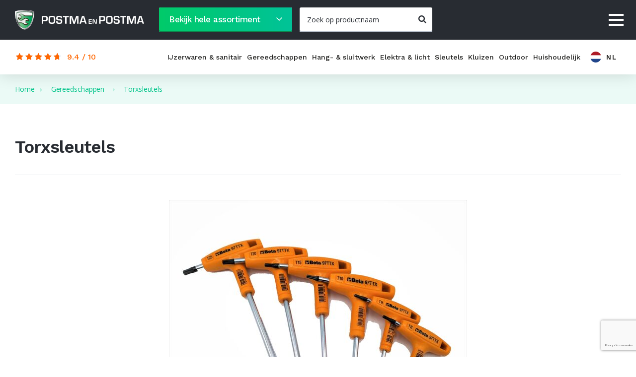

--- FILE ---
content_type: text/html; charset=UTF-8
request_url: https://www.postmaenpostma.nl/assortiment/gereedschappen/torxsleutels/
body_size: 30175
content:
<!doctype html>
<html lang="nl" class="no-js">

<head><script>
    window.dataLayer = window.dataLayer || [];
    function gtag(){dataLayer.push(arguments);}

    gtag('consent', 'default', {"security_storage":"granted","personalization_storage":"denied","functionality_storage":"denied","analytics_storage":"denied","ad_user_data":"denied","ad_personalization":"denied","ad_storage":"denied"});

    gtag('set', 'ads_data_redaction', true);
    gtag('set', 'url_passthrough', true);
</script>



    
    <!-- Google Tag Manager -->
    <script>(function(w,d,s,l,i){w[l]=w[l]||[];w[l].push({'gtm.start':
    new Date().getTime(),event:'gtm.js'});var f=d.getElementsByTagName(s)[0],
    j=d.createElement(s),dl=l!='dataLayer'?'&l='+l:'';j.async=true;j.src=
    'https://www.googletagmanager.com/gtm.js?id='+i+dl;f.parentNode.insertBefore(j,f);
    })(window,document,'script','dataLayer','GTM-KH2KG5GL');</script>
    <!-- End Google Tag Manager -->

    <script>
        document.documentElement.classList.remove('no-js');
    </script>

    <meta charset="utf-8">
<title>Torxsleutels | Postma</title>
<meta name="viewport" content="width=device-width, initial-scale=1, minimum-scale=1,user-scalable=yes" />
<meta name="Robots" content="index, all, follow" />
<meta name="Revisit-after" content="7 days">
<link rel="alternate" href="https://www.postmaenpostma.nl/assortiment/gereedschappen/torxsleutels/" hreflang="nl-NL">
<link rel="alternate" href="https://www.postmaenpostma.nl/tools/torx-keys/" hreflang="en-GB">
<link rel="alternate" href="https://www.postmaenpostma.nl/klucze-torx/" hreflang="pl-PL">
<link rel="alternate" href="https://www.postmaenpostma.nl/klyuchі-torx/" hreflang="uk-UA">
<link rel="alternate" href="https://www.postmaenpostma.nl/torks-klyuchove/" hreflang="bg-BG">
<link rel="alternate" href="https://www.postmaenpostma.nl/torx-anahtarlari/" hreflang="tr-TR">
<link rel="alternate" href="https://www.postmaenpostma.nl/chei-torx/" hreflang="ro-RO">
<link rel="alternate" href="https://www.postmaenpostma.nl/assortiment/gereedschappen/torxsleutels/" hreflang="x-default">


<meta property="og:title" content="Torxsleutels">
<meta property="og:description" content="">
<meta property="og:image" content="https://www.postmaenpostma.nl/imgs/logo.png">
<meta property="og:url" content="https://www.postmaenpostma.nl/%2Fassortiment%2Fgereedschappen%2Ftorxsleutels%2F/%2Fassortiment%2Fgereedschappen%2Ftorxsleutels%2F/%2Fassortiment%2Fgereedschappen%2Ftorxsleutels%2F/%2Fassortiment%2Fgereedschappen%2Ftorxsleutels%2F/%2Fassortiment%2Fgereedschappen%2Ftorxsleutels%2F">
<meta property="og:site_name" content="Postma en Postma">


<meta property="og:type" content="website">
<meta property="og:street_address" content="Laat 99">
<meta property="og:postal_code" content="1811 EC">
<meta property="og:region" content="Noord-Holland">
<meta property="og:country_name" content="Nederland">
<meta property="og:email" content="winkel@postmaenpostma.nl">
<meta property="og:phone_number" content="072 511 54 26">
<meta property="og:website" content="https://www.postmaenpostma.nl/">
<meta property="og:locale" content="nl">


<meta name="twitter:card" content="summary">
<meta name="twitter:title" content="Torxsleutels">
<meta name="twitter:description" content="">
<meta name="twitter:image" content="https://www.postmaenpostma.nl/imgs/logo.png">
    <link href="/imgs/favicon.png" rel="icon" sizes="100x100">

    <link href="https://fonts.googleapis.com/css?family=Open+Sans:400,600,700|Work+Sans:400,500,600|Caveat" rel="stylesheet">

    <link rel="stylesheet" href="/cache/scriptspeeder/css_f773c80efad3fe8bed038b5f32046c71_9a367414141e48b42b428c2248974dc9.css" type="text/css"  />

        <meta name="google-site-verification" content="pXyp7sCKePDOo-h9ElZfRuL8yypQzdIiyNE0S5mt4MM" />
<link rel="canonical" href="https://www.postmaenpostma.nl/assortiment/gereedschappen/torxsleutels/" />

<script src='https://www.google.com/recaptcha/api.js?hl=nl&render=6LcsOyYsAAAAAGcXm2HbnoAz5L0KUtsHxuTp8Jnk' async></script>        <script>
            // Code overgenomen vanuit de google Documentatie op https://developers.google.com/recaptcha/docs/loading
            // How this code snippet works:
            // This logic overwrites the default behavior of `grecaptcha.ready()` to
            // ensure that it can be safely called at any time. When `grecaptcha.ready()`
            // is called before reCAPTCHA is loaded, the callback function that is passed
            // by `grecaptcha.ready()` is enqueued for execution after reCAPTCHA is
            // loaded.
            if(typeof grecaptcha === 'undefined')
            {
                grecaptcha = {
                    ready: function (cb) {
                        // window.__grecaptcha_cfg is a global variable that stores reCAPTCHA's
                        // configuration. By default, any functions listed in its 'fns' property
                        // are automatically executed when reCAPTCHA loads.
                        const c     = '___grecaptcha_cfg';
                        window[ c ] = window[ c ] || {};
                        (window[ c ][ 'fns' ] = window[ c ][ 'fns' ] || []).push(cb);
                    }
                };
            }

            // Usage
             grecaptcha.ready(function () {
                grecaptcha.execute('6LcsOyYsAAAAAGcXm2HbnoAz5L0KUtsHxuTp8Jnk', { action: 'homepage' }).then(function (token) {
                    $('.recaptcha_v3').val(token);
                });
            });
        </script>
        </head>

<body class="template--5">
    <div id="fb-root"></div>
    <div class="loader loader-default" data-half></div>
    <script async defer crossorigin="anonymous" src="https://connect.facebook.net/nl_NL/sdk.js#xfbml=1&version=v6.0"></script>
    <a id="top"></a>
    <div class="fader"></div>

    <div class="popup" data-popup="login"  style="display:none;" >
    <div class="popup__bg js--popup-close"></div>
    <div class="popup__inner">
        <div class="popup__image"></div>
        <div class="popup__content">

            <div class="popup__close">
                <a href="#" class="js--popup-close">
                 <span class="icon icon-close"></span>
                </a>
            </div>

            <div class="popup__top">
                <div class="popup__title h3 h3--small h--w600 h--dark">
                    Inloggen                </div>
                <div class="popup__no-account">
                    <a href="/account-registratie/">Ik heb geen account</a>
                </div>
            </div>

            <div class="popup__form">
                <form action="#" class="js--login-form">

                    <div class="popup__form-title">
                        Gebruikersnaam                    </div>

                    <div class="popup__form-input js--username">
                        <input type="text" placeholder="Uw gebruikersnaam" class="input input--flat input--large ">
                    </div>

                    <div class="popup__form-title">
                        Wachtwoord                    </div>

                    <div class="popup__form-input js--password">
                        <input type="password" placeholder="Uw wachtwoord" class="input input--flat input--large ">
                    </div>

                    <div class="popup__form-input js--remember-me">


                        <div class="check">
                            <input id="rememberme" type="checkbox" name="rememberme" >
                            <label for="rememberme">Onthoud mijn gegevens</label>
                        </div>

                    </div>

                    <a href="#" class="btn btn--flat btn--brand btn--block btn--center btn--l js--login">Inloggen</a>

                </form>
                <div class="popup__lost-pass">
                    <a href="/wachtwoord-vergeten/" class="">Wachtwoord vergeten</a>
                </div>

            </div>

        </div>
    </div>
</div>
<div class="popup popup--review popup--small" data-popup="write-review" style="display:none;">
    <div class="popup__bg js--popup-close"></div>
    <div class="popup__inner">
        <div class="popup__content">

            <div class="popup__close">
                <a href="#" class="js--popup-close">
                    <span class="icon icon-close"></span>
                </a>
            </div>

            <div class="popup__top">
                <div class="popup__title h3 h3--small h--w500 h--dark">
                    Review plaatsen                </div>
            </div>

            <div class="popup__form">

                <form action="#" class="js--form-review">

                    <div class="popup__form-errors">
                    </div>
                    <div class="popup__form-title">
                        Wat is uw score?                    </div>

                    <div class="popup__form-input">
                        <div class="stars stars--large js--stars-select">
                            <div class="stars__stars">
                                <div class="stars__empty">
                                    <span class="stars__star"></span>
                                    <span class="stars__star"></span>
                                    <span class="stars__star"></span>
                                    <span class="stars__star"></span>
                                    <span class="stars__star"></span>
                                </div>

                                <div class="stars__filled" style="width: 0%;">
                                    <span class="stars__star"></span>
                                    <span class="stars__star"></span>
                                    <span class="stars__star"></span>
                                    <span class="stars__star"></span>
                                    <span class="stars__star"></span>
                                </div>
                            </div>
                        </div>

                    </div>

                    <div class="popup__form-input">
                        <input type="text" class="js--review-name" placeholder="Naam" value="">
                    </div>

                    <div class="popup__form-input" style="display: none">
                        <select class="js--score">
                            <option value="1">1</option>
                            <option value="2">2</option>
                            <option value="3">3</option>
                            <option value="4">4</option>
                            <option value="5">5</option>
                        </select>
                    </div>


                    <div class="popup__form-input">
                        <textarea class="js--review"></textarea>
                    </div>
                    <a href="#" class="btn btn--flat btn--brand btn--block btn--center btn--large js--placeReview">Verzenden</a>

                </form>
            </div>

        </div>
    </div>
</div>
<div class="popup popup--small" data-popup="review" style="display:none;">
    <div class="popup__bg js--popup-close"></div>
    <div class="popup__inner">
        <div class="popup__content">

            <div class="popup__close">
                <a href="#" class="js--popup-close">
                    <span class="icon icon-close"></span>
                </a>
            </div>

            <div class="popup__top">
                <div class="popup__title h3 h3--small h--w500 h--dark">
                    Review van <span class="review-name"></span>
                </div>
            </div>

            <div class="popup__form">

                <div class="popup__form-input">
                    <div class="stars stars--large js--stars-select">
                        <div class="stars__stars">
                            <div class="stars__empty">
                                <span class="stars__star"></span>
                                <span class="stars__star"></span>
                                <span class="stars__star"></span>
                                <span class="stars__star"></span>
                                <span class="stars__star"></span>
                            </div>

                            <div class="stars__filled" style="width: 0%;">
                                <span class="stars__star"></span>
                                <span class="stars__star"></span>
                                <span class="stars__star"></span>
                                <span class="stars__star"></span>
                                <span class="stars__star"></span>
                            </div>
                        </div>
                    </div>

                </div>

                <div class="popup__form-input" style="display: none">
                    <select class="js--score">
                        <option value="1">1</option>
                        <option value="2">2</option>
                        <option value="3">3</option>
                        <option value="4">4</option>
                        <option value="5">5</option>
                    </select>
                </div>

                <div class="popup__form-input">

                </div>


            </div>

        </div>
    </div>
</div>

<div class="popup popup--info-request popup--small" data-popup="info-request" data-product-url="https://www.postmaenpostma.nl/assortiment/gereedschappen/torxsleutels/" data-product-title="Torxsleutels"  style="display:none;">
    <div class="popup__bg js--popup-close"></div>
    <div class="popup__inner">
                <div class="popup__content">

            <div class="popup__close">
                <a href="#" class="js--popup-close">
                 <span class="icon icon-close"></span>
                </a>
            </div>

            <div class="popup__top">
                <div class="popup__title h3 h3--small h--w500 h--dark">
                    Meer informatie aanvragen                </div>
            </div>

            <div class="popup__form">

                                <div class="form-block">
                <a name="js--info-request" class="anchor"></a>    <div class="webform">
        <form class="webform__form" method="post" enctype="multipart/form-data"
              id="js--info-request" action="/assortiment/gereedschappen/torxsleutels/#js--info-request">
                                    <div class="-item webform__field webform__field--default  field-firstname   " >

    <div class="webform__field-title">
                Naam        <sup>*</sup>    </div>
    <div class="webform__field-input">
        <input type="text" class="webform__input"
       value=""
       name="fields[firstname]"
        placeholder="Uw naam"
                />    </div>
</div>
<div class="-item webform__field webform__field--default  field-email   " >

    <div class="webform__field-title">
                Email        <sup>*</sup>    </div>
    <div class="webform__field-input">
        <input type="email" class="webform__input"
       value=""
       name="fields[email]"
       placeholder="Uw Email"
        />
    </div>
</div>
<div class="-item webform__field webform__field--default  field-52   " >

    <div class="webform__field-title">
                Bericht            </div>
    <div class="webform__field-input">
        <textarea class="webform__textarea" name="fields[52]" placeholder="Typ hier uw vraag of opmerking">
</textarea>    </div>
</div>
<div class="-item webform__field webform__field--default  field-54  js--product-name " >

    <div class="webform__field-title">
                Productnaam            </div>
    <div class="webform__field-input">
        <input type="text" class="webform__input"
       value=""
       name="fields[54]"
        placeholder="Productnaam"
                />    </div>
</div>
<div class="-item webform__field webform__field--default  field-53  js--product-page " >

    <div class="webform__field-title">
                Pagina            </div>
    <div class="webform__field-input">
        <input type="text" class="webform__input"
       value=""
       name="fields[53]"
        placeholder="Pagina"
                />    </div>
</div>
<div class="g-recaptcha"
      data-sitekey="6LcsOyYsAAAAAGcXm2HbnoAz5L0KUtsHxuTp8Jnk"
      data-callback="onSubmit"
      data-size="invisible">
</div>
<input type="hidden" class="recaptcha_v3" name="fields[recaptcha]" id="recaptcha" value="">
<style>
    .g-recaptcha {
        display: contents;
    }
</style>
            <input type="hidden" name="CSRFName" value="webform_1394171099"/>
            <input type="hidden" name="CSRFToken" value="756749a96cb2d282c44ebb41807a222b253137739acadcb430d8fad5e19d0e2c1c661689de12523f5a9fe1606a43feb36076ed4f894b56fa9d266b7a594238b7"/>
                            <div class="webform__required-text">Velden met een * zijn verplicht</div>
                            <input type="hidden" name="webform9" />
            <div class="webform__submit"><div class="send_button">

    <input type="hidden" name="webform9" />
    <div class="-submit webform-button-block">
        <a href="#submit" class="btn btn--flat btn--bg-dark">Verzenden</a>
    </div>
</div>
</div>
        </form>
    </div>

                </div>
                

            </div>

        </div>
    </div>
</div>

<div class="mobilemenu-toggle js--mobilemenu-toggle">
    <button class="hamburger hamburger--spin" type="button"
            aria-label="Menu" aria-controls="navigation">
          <span class="hamburger-box">
            <span class="hamburger-inner"></span>
      </span>
    </button>
</div>

<ul class="mobilemenu">

    <li class="mobilemenu__title h3">menu</li>
    <li>
        <ul class=""><li class="mobilemenu__li menu-item-6">    <a href="/diensten/"  class="mobilemenu__link  " >Onze diensten</a>
</li><li class="mobilemenu__li menu-item-1033">    <a href="/online-bestellen/"  class="mobilemenu__link  " >Online bestellen</a>
</li><li class="mobilemenu__li menu-item-7">    <a href="/over-ons/"  class="mobilemenu__link  " >Over ons</a>
</li><li class="mobilemenu__li menu-item-8">    <a href="/blog/"  class="mobilemenu__link  " >Blog</a>
</li><li class="mobilemenu__li menu-item-9">    <a href="#"  class="mobilemenu__link js--popup-open "  data-popup="login">Login</a>
</li><li class="mobilemenu__li menu-item-10">    <a href="/contact/"  class="mobilemenu__link  " >Contact</a>
</li></ul>    </li>
    <li>
        <div class="divider"></div>
    </li>
    <li class="mobilemenu__title h3">assortiment
</li>



<!--    -->                        <ul>
                        <li class="mobilemenu__li menu-item-611 ">
                            <a href="/assortiment/ijzerwaren/" class="mobilemenu__link">
                                IJzerwaren & sanitair<span class="mobilemenu__open js--mobilemenu-open-subs icon icon-arrow"></span>
                            </a>
                            <ul>
                                                                                                    <li class="mobilemenu__li menu-item-12">
                                        <a href="/assortiment/ijzerwaren/veiligheidsbeslag/" class="mobilemenu__link">Veiligheidsbeslag</a>
                                    </li>
                                                                    <li class="mobilemenu__li menu-item-12">
                                        <a href="/assortiment/ijzerwaren/schroefhaken/" class="mobilemenu__link">Schroefhaken</a>
                                    </li>
                                                                    <li class="mobilemenu__li menu-item-12">
                                        <a href="/assortiment/ijzerwaren/tochtstrippen/" class="mobilemenu__link">Tochtstrippen</a>
                                    </li>
                                                                    <li class="mobilemenu__li menu-item-12">
                                        <a href="/assortiment/ijzerwaren/profielen/" class="mobilemenu__link">Profielen</a>
                                    </li>
                                                                    <li class="mobilemenu__li menu-item-12">
                                        <a href="/assortiment/ijzerwaren/chemische-bevestiging/" class="mobilemenu__link">Chemische bevestiging</a>
                                    </li>
                                                                    <li class="mobilemenu__li menu-item-12">
                                        <a href="/assortiment/ijzerwaren/draadeinden/" class="mobilemenu__link">Draadeinden</a>
                                    </li>
                                                                    <li class="mobilemenu__li menu-item-12">
                                        <a href="/assortiment/ijzerwaren/duivenpinnen/" class="mobilemenu__link">Duivenpinnen</a>
                                    </li>
                                                                    <li class="mobilemenu__li menu-item-12">
                                        <a href="/assortiment/ijzerwaren/gereedschapsklemmen/" class="mobilemenu__link">Gereedschapsklemmen</a>
                                    </li>
                                                                    <li class="mobilemenu__li menu-item-12">
                                        <a href="/assortiment/ijzerwaren/katrollen/" class="mobilemenu__link">Katrollen</a>
                                    </li>
                                                                    <li class="mobilemenu__li menu-item-12">
                                        <a href="/assortiment/ijzerwaren/keilbouten/" class="mobilemenu__link">Keilbouten</a>
                                    </li>
                                                                    <li class="mobilemenu__li menu-item-12">
                                        <a href="/assortiment/ijzerwaren/keukenkastscharnieren/" class="mobilemenu__link">Keukenkastscharnieren</a>
                                    </li>
                                                                    <li class="mobilemenu__li menu-item-12">
                                        <a href="/assortiment/ijzerwaren/plankdragers/" class="mobilemenu__link">Plankdragers</a>
                                    </li>
                                                                    <li class="mobilemenu__li menu-item-12">
                                        <a href="/assortiment/ijzerwaren/schroeven/" class="mobilemenu__link">Schroeven</a>
                                    </li>
                                                                    <li class="mobilemenu__li menu-item-12">
                                        <a href="/assortiment/ijzerwaren/slangklemmen/" class="mobilemenu__link">Slangklemmen</a>
                                    </li>
                                                                    <li class="mobilemenu__li menu-item-12">
                                        <a href="/assortiment/ijzerwaren/tiewraps-kabelbundelband/" class="mobilemenu__link">Tiewraps (kabelbundelband)</a>
                                    </li>
                                                                    <li class="mobilemenu__li menu-item-12">
                                        <a href="/assortiment/ijzerwaren/wielen/" class="mobilemenu__link">Wielen</a>
                                    </li>
                                                                    <li class="mobilemenu__li menu-item-12">
                                        <a href="/assortiment/ijzerwaren/schroefogen/" class="mobilemenu__link">Schroefogen</a>
                                    </li>
                                                                    <li class="mobilemenu__li menu-item-12">
                                        <a href="/assortiment/ijzerwaren/spijkers/" class="mobilemenu__link">Spijkers</a>
                                    </li>
                                                                    <li class="mobilemenu__li menu-item-12">
                                        <a href="/assortiment/ijzerwaren/chemische-ankers/" class="mobilemenu__link">Chemische ankers</a>
                                    </li>
                                                                    <li class="mobilemenu__li menu-item-12">
                                        <a href="/assortiment/ijzerwaren/kapstok-en-handdoekhaken/" class="mobilemenu__link">Kapstok- en handdoekhaken</a>
                                    </li>
                                                                    <li class="mobilemenu__li menu-item-12">
                                        <a href="/assortiment/ijzerwaren/ophangsystemen/" class="mobilemenu__link">Ophangsystemen</a>
                                    </li>
                                                                    <li class="mobilemenu__li menu-item-12">
                                        <a href="/assortiment/ijzerwaren/sorteerdozen/" class="mobilemenu__link">Sorteerdozen</a>
                                    </li>
                                                                    <li class="mobilemenu__li menu-item-12">
                                        <a href="/assortiment/ijzerwaren/magneten/" class="mobilemenu__link">Magneten</a>
                                    </li>
                                                                    <li class="mobilemenu__li menu-item-12">
                                        <a href="/assortiment/ijzerwaren/plaatmateriaal/" class="mobilemenu__link">Plaatmateriaal</a>
                                    </li>
                                                                    <li class="mobilemenu__li menu-item-12">
                                        <a href="/assortiment/ijzerwaren/ketting/" class="mobilemenu__link">Ketting</a>
                                    </li>
                                                                    <li class="mobilemenu__li menu-item-12">
                                        <a href="/assortiment/ijzerwaren/touw/" class="mobilemenu__link">Touw</a>
                                    </li>
                                                                    <li class="mobilemenu__li menu-item-12">
                                        <a href="/assortiment/ijzerwaren/staalkabel/" class="mobilemenu__link">Staalkabel</a>
                                    </li>
                                                                    <li class="mobilemenu__li menu-item-12">
                                        <a href="/assortiment/ijzerwaren/popnagels/" class="mobilemenu__link">Popnagels</a>
                                    </li>
                                                                    <li class="mobilemenu__li menu-item-12">
                                        <a href="/assortiment/ijzerwaren/nietjes/" class="mobilemenu__link">Nietjes</a>
                                    </li>
                                                                    <li class="mobilemenu__li menu-item-12">
                                        <a href="/assortiment/ijzerwaren/pluggen/" class="mobilemenu__link">Pluggen</a>
                                    </li>
                                                                    <li class="mobilemenu__li menu-item-12">
                                        <a href="/assortiment/ijzerwaren/spiegelklemmen/" class="mobilemenu__link">Spiegelklemmen</a>
                                    </li>
                                                                    <li class="mobilemenu__li menu-item-12">
                                        <a href="/assortiment/ijzerwaren/aanslagdopjes/" class="mobilemenu__link">Aanslagdopjes</a>
                                    </li>
                                                                    <li class="mobilemenu__li menu-item-12">
                                        <a href="/assortiment/ijzerwaren/betonhaken/" class="mobilemenu__link">Betonhaken</a>
                                    </li>
                                                                    <li class="mobilemenu__li menu-item-12">
                                        <a href="/assortiment/ijzerwaren/paumelringen/" class="mobilemenu__link">Paumelringen</a>
                                    </li>
                                                                    <li class="mobilemenu__li menu-item-12">
                                        <a href="/assortiment/ijzerwaren/verloopbusjes/" class="mobilemenu__link">Verloopbusjes</a>
                                    </li>
                                                                    <li class="mobilemenu__li menu-item-12">
                                        <a href="/assortiment/ijzerwaren/meubelbevestigers/" class="mobilemenu__link">Meubelbevestigers</a>
                                    </li>
                                                                    <li class="mobilemenu__li menu-item-12">
                                        <a href="/assortiment/ijzerwaren/knopbouten/" class="mobilemenu__link">Knopbouten</a>
                                    </li>
                                                                    <li class="mobilemenu__li menu-item-12">
                                        <a href="/assortiment/ijzerwaren/knopmoeren/" class="mobilemenu__link">Knopmoeren</a>
                                    </li>
                                                                    <li class="mobilemenu__li menu-item-12">
                                        <a href="/assortiment/ijzerwaren/zelfklevende-hangers/" class="mobilemenu__link">Zelfklevende hangers</a>
                                    </li>
                                                                    <li class="mobilemenu__li menu-item-12">
                                        <a href="/assortiment/ijzerwaren/s-haken/" class="mobilemenu__link">S-haken</a>
                                    </li>
                                                                    <li class="mobilemenu__li menu-item-12">
                                        <a href="/assortiment/ijzerwaren/holnieten/" class="mobilemenu__link">Holnieten</a>
                                    </li>
                                                                    <li class="mobilemenu__li menu-item-12">
                                        <a href="/assortiment/ijzerwaren/zeilringen/" class="mobilemenu__link">Zeilringen</a>
                                    </li>
                                                                    <li class="mobilemenu__li menu-item-12">
                                        <a href="/assortiment/ijzerwaren/tourniquetsluitingen/" class="mobilemenu__link">Tourniquetsluitingen</a>
                                    </li>
                                                                    <li class="mobilemenu__li menu-item-12">
                                        <a href="/assortiment/ijzerwaren/drukknopen/" class="mobilemenu__link">Drukknopen</a>
                                    </li>
                                                                    <li class="mobilemenu__li menu-item-12">
                                        <a href="/assortiment/ijzerwaren/closetbuffers/" class="mobilemenu__link">Closetbuffers</a>
                                    </li>
                                                                    <li class="mobilemenu__li menu-item-12">
                                        <a href="/assortiment/ijzerwaren/rekogen/" class="mobilemenu__link">Rekogen</a>
                                    </li>
                                                                    <li class="mobilemenu__li menu-item-12">
                                        <a href="/assortiment/ijzerwaren/stelschroeven/" class="mobilemenu__link">Stelschroeven</a>
                                    </li>
                                                                    <li class="mobilemenu__li menu-item-12">
                                        <a href="/assortiment/ijzerwaren/schilderijhangers/" class="mobilemenu__link">Schilderijhangers</a>
                                    </li>
                                                                    <li class="mobilemenu__li menu-item-12">
                                        <a href="/assortiment/ijzerwaren/staf-en-pijp/" class="mobilemenu__link">Staf en pijp</a>
                                    </li>
                                                                    <li class="mobilemenu__li menu-item-12">
                                        <a href="/assortiment/ijzerwaren/leuninghouders/" class="mobilemenu__link">Leuninghouders</a>
                                    </li>
                                                                    <li class="mobilemenu__li menu-item-12">
                                        <a href="/assortiment/ijzerwaren/roedes/" class="mobilemenu__link">Roedes</a>
                                    </li>
                                                                    <li class="mobilemenu__li menu-item-12">
                                        <a href="/assortiment/ijzerwaren/muurgrepen/" class="mobilemenu__link">Muurgrepen</a>
                                    </li>
                                                                    <li class="mobilemenu__li menu-item-12">
                                        <a href="/assortiment/ijzerwaren/raamhoeken/" class="mobilemenu__link">Raamhoeken</a>
                                    </li>
                                                                    <li class="mobilemenu__li menu-item-12">
                                        <a href="/assortiment/ijzerwaren/stoelhoeken/" class="mobilemenu__link">Stoelhoeken</a>
                                    </li>
                                                                    <li class="mobilemenu__li menu-item-12">
                                        <a href="/assortiment/ijzerwaren/schroefduimen/" class="mobilemenu__link">Schroefduimen</a>
                                    </li>
                                                                    <li class="mobilemenu__li menu-item-12">
                                        <a href="/assortiment/ijzerwaren/bouten/" class="mobilemenu__link">Bouten</a>
                                    </li>
                                                                    <li class="mobilemenu__li menu-item-12">
                                        <a href="/assortiment/ijzerwaren/moeren/" class="mobilemenu__link">Moeren</a>
                                    </li>
                                                                    <li class="mobilemenu__li menu-item-12">
                                        <a href="/assortiment/ijzerwaren/borgmoeren/" class="mobilemenu__link">Borgmoeren</a>
                                    </li>
                                                                    <li class="mobilemenu__li menu-item-12">
                                        <a href="/assortiment/ijzerwaren/kunststof-bouten-en-moeren/" class="mobilemenu__link">Kunststof bouten en moeren</a>
                                    </li>
                                                                    <li class="mobilemenu__li menu-item-12">
                                        <a href="/assortiment/ijzerwaren/dopmoeren/" class="mobilemenu__link">Dopmoeren</a>
                                    </li>
                                                                    <li class="mobilemenu__li menu-item-12">
                                        <a href="/assortiment/ijzerwaren/vleugelmoeren/" class="mobilemenu__link">Vleugelmoeren</a>
                                    </li>
                                                                    <li class="mobilemenu__li menu-item-12">
                                        <a href="/assortiment/ijzerwaren/koppelmoeren/" class="mobilemenu__link">Koppelmoeren</a>
                                    </li>
                                                                    <li class="mobilemenu__li menu-item-12">
                                        <a href="/assortiment/ijzerwaren/ringen/" class="mobilemenu__link">Ringen</a>
                                    </li>
                                                                    <li class="mobilemenu__li menu-item-12">
                                        <a href="/assortiment/ijzerwaren/pianoscharnieren/" class="mobilemenu__link">Pianoscharnieren</a>
                                    </li>
                                                                    <li class="mobilemenu__li menu-item-12">
                                        <a href="/assortiment/ijzerwaren/rubber-ringen/" class="mobilemenu__link">Rubber ringen</a>
                                    </li>
                                                                    <li class="mobilemenu__li menu-item-12">
                                        <a href="/assortiment/ijzerwaren/houtdraadbouten/" class="mobilemenu__link">Houtdraadbouten</a>
                                    </li>
                                                                    <li class="mobilemenu__li menu-item-12">
                                        <a href="/assortiment/ijzerwaren/slotbouten/" class="mobilemenu__link">Slotbouten</a>
                                    </li>
                                                                    <li class="mobilemenu__li menu-item-12">
                                        <a href="/assortiment/ijzerwaren/zaagtandhangers/" class="mobilemenu__link">Zaagtandhangers</a>
                                    </li>
                                                                    <li class="mobilemenu__li menu-item-12">
                                        <a href="/assortiment/ijzerwaren/stofeernagels/" class="mobilemenu__link">Stofeernagels</a>
                                    </li>
                                                                    <li class="mobilemenu__li menu-item-12">
                                        <a href="/assortiment/ijzerwaren/krammen/" class="mobilemenu__link">Krammen</a>
                                    </li>
                                                                    <li class="mobilemenu__li menu-item-12">
                                        <a href="/assortiment/ijzerwaren/afdekdopjes/" class="mobilemenu__link">Afdekdopjes</a>
                                    </li>
                                                                    <li class="mobilemenu__li menu-item-12">
                                        <a href="/assortiment/ijzerwaren/opvulplaatjes/" class="mobilemenu__link">Opvulplaatjes</a>
                                    </li>
                                                                    <li class="mobilemenu__li menu-item-12">
                                        <a href="/assortiment/ijzerwaren/spanschroef/" class="mobilemenu__link">Spanschroef</a>
                                    </li>
                                                                    <li class="mobilemenu__li menu-item-12">
                                        <a href="/assortiment/ijzerwaren/oogbouten/" class="mobilemenu__link">Oogbouten</a>
                                    </li>
                                                                    <li class="mobilemenu__li menu-item-12">
                                        <a href="/assortiment/ijzerwaren/aanlegringen/" class="mobilemenu__link">Aanlegringen</a>
                                    </li>
                                                                    <li class="mobilemenu__li menu-item-12">
                                        <a href="/assortiment/ijzerwaren/puntkousen/" class="mobilemenu__link">Puntkousen</a>
                                    </li>
                                                                    <li class="mobilemenu__li menu-item-12">
                                        <a href="/assortiment/ijzerwaren/staaldraadklemmen/" class="mobilemenu__link">Staaldraadklemmen</a>
                                    </li>
                                                                    <li class="mobilemenu__li menu-item-12">
                                        <a href="/assortiment/ijzerwaren/oogmoer/" class="mobilemenu__link">Oogmoer</a>
                                    </li>
                                                                    <li class="mobilemenu__li menu-item-12">
                                        <a href="/assortiment/ijzerwaren/gelaste-ringen/" class="mobilemenu__link">Gelaste ringen</a>
                                    </li>
                                                                    <li class="mobilemenu__li menu-item-12">
                                        <a href="/assortiment/ijzerwaren/karabijnhaken/" class="mobilemenu__link">Karabijnhaken</a>
                                    </li>
                                                                    <li class="mobilemenu__li menu-item-12">
                                        <a href="/assortiment/ijzerwaren/harpsluitingen/" class="mobilemenu__link">Harpsluitingen</a>
                                    </li>
                                                                    <li class="mobilemenu__li menu-item-12">
                                        <a href="/assortiment/ijzerwaren/noodschakels/" class="mobilemenu__link">Noodschakels</a>
                                    </li>
                                                                    <li class="mobilemenu__li menu-item-12">
                                        <a href="/assortiment/ijzerwaren/dekogen/" class="mobilemenu__link">Dekogen</a>
                                    </li>
                                                                    <li class="mobilemenu__li menu-item-12">
                                        <a href="/assortiment/ijzerwaren/musketonhaken/" class="mobilemenu__link">Musketonhaken</a>
                                    </li>
                                                                    <li class="mobilemenu__li menu-item-12">
                                        <a href="/assortiment/ijzerwaren/vleeshaken/" class="mobilemenu__link">Vleeshaken</a>
                                    </li>
                                                                    <li class="mobilemenu__li menu-item-12">
                                        <a href="/assortiment/ijzerwaren/beugelstrippen/" class="mobilemenu__link">Beugelstrippen</a>
                                    </li>
                                                                    <li class="mobilemenu__li menu-item-12">
                                        <a href="/assortiment/ijzerwaren/wasrekoog/" class="mobilemenu__link">Wasrekoog</a>
                                    </li>
                                                                    <li class="mobilemenu__li menu-item-12">
                                        <a href="/assortiment/ijzerwaren/borgveren/" class="mobilemenu__link">Borgveren</a>
                                    </li>
                                                                    <li class="mobilemenu__li menu-item-12">
                                        <a href="/assortiment/ijzerwaren/trekveren/" class="mobilemenu__link">Trekveren</a>
                                    </li>
                                                                    <li class="mobilemenu__li menu-item-12">
                                        <a href="/assortiment/ijzerwaren/drukveren/" class="mobilemenu__link">Drukveren</a>
                                    </li>
                                                                    <li class="mobilemenu__li menu-item-12">
                                        <a href="/assortiment/ijzerwaren/soldeertin/" class="mobilemenu__link">Soldeertin</a>
                                    </li>
                                                                    <li class="mobilemenu__li menu-item-12">
                                        <a href="/assortiment/ijzerwaren/uitlaatklemmen/" class="mobilemenu__link">Uitlaatklemmen</a>
                                    </li>
                                                                    <li class="mobilemenu__li menu-item-12">
                                        <a href="/assortiment/ijzerwaren/u-beugels/" class="mobilemenu__link">U-beugels</a>
                                    </li>
                                                                    <li class="mobilemenu__li menu-item-12">
                                        <a href="/assortiment/ijzerwaren/koordhouders/" class="mobilemenu__link">Koordhouders</a>
                                    </li>
                                                                    <li class="mobilemenu__li menu-item-12">
                                        <a href="/assortiment/ijzerwaren/ijzerdraad/" class="mobilemenu__link">IJzerdraad</a>
                                    </li>
                                                                    <li class="mobilemenu__li menu-item-12">
                                        <a href="/assortiment/ijzerwaren/waslijn/" class="mobilemenu__link">Waslijn</a>
                                    </li>
                                                                    <li class="mobilemenu__li menu-item-12">
                                        <a href="/assortiment/ijzerwaren/schommelhaken/" class="mobilemenu__link">Schommelhaken</a>
                                    </li>
                                                                    <li class="mobilemenu__li menu-item-12">
                                        <a href="/assortiment/ijzerwaren/persklemmen/" class="mobilemenu__link">Persklemmen</a>
                                    </li>
                                                                    <li class="mobilemenu__li menu-item-12">
                                        <a href="/assortiment/ijzerwaren/kofferhoek/" class="mobilemenu__link">Kofferhoek</a>
                                    </li>
                                                                    <li class="mobilemenu__li menu-item-12">
                                        <a href="/assortiment/ijzerwaren/roedesteunen/" class="mobilemenu__link">Roedesteunen</a>
                                    </li>
                                                                    <li class="mobilemenu__li menu-item-12">
                                        <a href="/assortiment/ijzerwaren/kranen/" class="mobilemenu__link">Kranen</a>
                                    </li>
                                                                    <li class="mobilemenu__li menu-item-12">
                                        <a href="/assortiment/ijzerwaren/knelkoppelingen/" class="mobilemenu__link">Knelkoppelingen</a>
                                    </li>
                                                                    <li class="mobilemenu__li menu-item-12">
                                        <a href="/assortiment/ijzerwaren/ventilatieroosters/" class="mobilemenu__link">Ventilatieroosters</a>
                                    </li>
                                                                    <li class="mobilemenu__li menu-item-12">
                                        <a href="/assortiment/ijzerwaren/element-ophangsystemen/" class="mobilemenu__link">Element ophangsystemen</a>
                                    </li>
                                                                    <li class="mobilemenu__li menu-item-12">
                                        <a href="/assortiment/ijzerwaren/d-sluitingen/" class="mobilemenu__link">D-sluitingen</a>
                                    </li>
                                                                    <li class="mobilemenu__li menu-item-12">
                                        <a href="/assortiment/ijzerwaren/slangen/" class="mobilemenu__link">Slangen</a>
                                    </li>
                                                                    <li class="mobilemenu__li menu-item-12">
                                        <a href="/assortiment/ijzerwaren/rubber-en-fiberringen/" class="mobilemenu__link">Rubber- en fiberringen</a>
                                    </li>
                                                                    <li class="mobilemenu__li menu-item-12">
                                        <a href="/assortiment/ijzerwaren/boldraadrooster/" class="mobilemenu__link">Boldraadrooster</a>
                                    </li>
                                                                    <li class="mobilemenu__li menu-item-12">
                                        <a href="/assortiment/ijzerwaren/water-en-gasinstallatiemateriaal/" class="mobilemenu__link">Water- en gasinstallatiemateriaal</a>
                                    </li>
                                                                    <li class="mobilemenu__li menu-item-12">
                                        <a href="/assortiment/ijzerwaren/koperen-pijp/" class="mobilemenu__link">Koperen pijp</a>
                                    </li>
                                                                    <li class="mobilemenu__li menu-item-12">
                                        <a href="/assortiment/ijzerwaren/doucheslangen/" class="mobilemenu__link">Doucheslangen</a>
                                    </li>
                                                                    <li class="mobilemenu__li menu-item-12">
                                        <a href="/assortiment/ijzerwaren/gootsteenstoppen/" class="mobilemenu__link">Gootsteenstoppen</a>
                                    </li>
                                                                    <li class="mobilemenu__li menu-item-12">
                                        <a href="/assortiment/ijzerwaren/pvc-afvoer-en-koppelingen/" class="mobilemenu__link">PVC-afvoer en koppelingen</a>
                                    </li>
                                                                    <li class="mobilemenu__li menu-item-12">
                                        <a href="/assortiment/ijzerwaren/sifons/" class="mobilemenu__link">Sifons</a>
                                    </li>
                                                                    <li class="mobilemenu__li menu-item-12">
                                        <a href="/assortiment/ijzerwaren/schroefdopjes/" class="mobilemenu__link">Schroefdopjes</a>
                                    </li>
                                                                    <li class="mobilemenu__li menu-item-12">
                                        <a href="/assortiment/ijzerwaren/koewartels/" class="mobilemenu__link">Koewartels</a>
                                    </li>
                                                                    <li class="mobilemenu__li menu-item-12">
                                        <a href="/assortiment/ijzerwaren/metselkoord/" class="mobilemenu__link">Metselkoord</a>
                                    </li>
                                                                    <li class="mobilemenu__li menu-item-12">
                                        <a href="/assortiment/ijzerwaren/marktkraamklem/" class="mobilemenu__link">Marktkraamklem</a>
                                    </li>
                                                            </ul>
                        </li>
                    </ul>
                                    <ul>
                        <li class="mobilemenu__li menu-item-611 ">
                            <a href="/assortiment/gereedschappen/" class="mobilemenu__link">
                                Gereedschappen<span class="mobilemenu__open js--mobilemenu-open-subs icon icon-arrow"></span>
                            </a>
                            <ul>
                                                                                                    <li class="mobilemenu__li menu-item-13">
                                        <a href="/assortiment/gereedschappen/haakse-boorkop/" class="mobilemenu__link">Haakse boorkop</a>
                                    </li>
                                                                    <li class="mobilemenu__li menu-item-13">
                                        <a href="/assortiment/gereedschappen/schuurpapier/" class="mobilemenu__link">Schuurpapier </a>
                                    </li>
                                                                    <li class="mobilemenu__li menu-item-13">
                                        <a href="/assortiment/gereedschappen/werklampen/" class="mobilemenu__link">Werklampen</a>
                                    </li>
                                                                    <li class="mobilemenu__li menu-item-13">
                                        <a href="/assortiment/gereedschappen/altrex-ladders/" class="mobilemenu__link">Altrex-ladders</a>
                                    </li>
                                                                    <li class="mobilemenu__li menu-item-13">
                                        <a href="/assortiment/gereedschappen/bankschroeven/" class="mobilemenu__link">Bankschroeven </a>
                                    </li>
                                                                    <li class="mobilemenu__li menu-item-13">
                                        <a href="/assortiment/gereedschappen/lijmklemmen/" class="mobilemenu__link">Lijmklemmen</a>
                                    </li>
                                                                    <li class="mobilemenu__li menu-item-13">
                                        <a href="/assortiment/gereedschappen/beta-handgereedschap/" class="mobilemenu__link">Beta-handgereedschap</a>
                                    </li>
                                                                    <li class="mobilemenu__li menu-item-13">
                                        <a href="/assortiment/gereedschappen/dremel-accessoires/" class="mobilemenu__link">Dremel-accessoires</a>
                                    </li>
                                                                    <li class="mobilemenu__li menu-item-13">
                                        <a href="/assortiment/gereedschappen/hamers/" class="mobilemenu__link">Hamers</a>
                                    </li>
                                                                    <li class="mobilemenu__li menu-item-13">
                                        <a href="/assortiment/gereedschappen/holpijpen/" class="mobilemenu__link">Holpijpen</a>
                                    </li>
                                                                    <li class="mobilemenu__li menu-item-13">
                                        <a href="/assortiment/gereedschappen/plamuurmessen/" class="mobilemenu__link">Plamuurmessen</a>
                                    </li>
                                                                    <li class="mobilemenu__li menu-item-13">
                                        <a href="/assortiment/gereedschappen/poelietrekkers/" class="mobilemenu__link">Poelietrekkers </a>
                                    </li>
                                                                    <li class="mobilemenu__li menu-item-13">
                                        <a href="/assortiment/gereedschappen/sneeuwschuivers/" class="mobilemenu__link">Sneeuwschuivers</a>
                                    </li>
                                                                    <li class="mobilemenu__li menu-item-13">
                                        <a href="/assortiment/gereedschappen/spanbanden/" class="mobilemenu__link">Spanbanden</a>
                                    </li>
                                                                    <li class="mobilemenu__li menu-item-13">
                                        <a href="/assortiment/gereedschappen/steenbeitels/" class="mobilemenu__link">Steenbeitels</a>
                                    </li>
                                                                    <li class="mobilemenu__li menu-item-13">
                                        <a href="/assortiment/gereedschappen/tuingereedschap/" class="mobilemenu__link">Tuingereedschap</a>
                                    </li>
                                                                    <li class="mobilemenu__li menu-item-13">
                                        <a href="/assortiment/gereedschappen/verf-en-schildergerei/" class="mobilemenu__link">Verf- en schildergerei</a>
                                    </li>
                                                                    <li class="mobilemenu__li menu-item-13">
                                        <a href="/assortiment/gereedschappen/accuschroefmachines/" class="mobilemenu__link">Accuschroefmachines</a>
                                    </li>
                                                                    <li class="mobilemenu__li menu-item-13">
                                        <a href="/assortiment/gereedschappen/beitels/" class="mobilemenu__link">Beitels</a>
                                    </li>
                                                                    <li class="mobilemenu__li menu-item-13">
                                        <a href="/assortiment/gereedschappen/betonboren/" class="mobilemenu__link">Betonboren</a>
                                    </li>
                                                                    <li class="mobilemenu__li menu-item-13">
                                        <a href="/assortiment/gereedschappen/bijlen/" class="mobilemenu__link">Bijlen</a>
                                    </li>
                                                                    <li class="mobilemenu__li menu-item-13">
                                        <a href="/assortiment/gereedschappen/bitjes/" class="mobilemenu__link">Bitjes</a>
                                    </li>
                                                                    <li class="mobilemenu__li menu-item-13">
                                        <a href="/assortiment/gereedschappen/boormachines/" class="mobilemenu__link">Boormachines</a>
                                    </li>
                                                                    <li class="mobilemenu__li menu-item-13">
                                        <a href="/assortiment/gereedschappen/bougieborstels/" class="mobilemenu__link">Bougieborstels</a>
                                    </li>
                                                                    <li class="mobilemenu__li menu-item-13">
                                        <a href="/assortiment/gereedschappen/bougiesleutels/" class="mobilemenu__link">Bougiesleutels</a>
                                    </li>
                                                                    <li class="mobilemenu__li menu-item-13">
                                        <a href="/assortiment/gereedschappen/cirkelzaagbladen/" class="mobilemenu__link">Cirkelzaagbladen</a>
                                    </li>
                                                                    <li class="mobilemenu__li menu-item-13">
                                        <a href="/assortiment/gereedschappen/decoupeerzaagbladen/" class="mobilemenu__link">Decoupeerzaagbladen</a>
                                    </li>
                                                                    <li class="mobilemenu__li menu-item-13">
                                        <a href="/assortiment/gereedschappen/decoupeerzaagmachines/" class="mobilemenu__link">Decoupeerzaagmachines</a>
                                    </li>
                                                                    <li class="mobilemenu__li menu-item-13">
                                        <a href="/assortiment/gereedschappen/dopsleutels/" class="mobilemenu__link">Dopsleutels</a>
                                    </li>
                                                                    <li class="mobilemenu__li menu-item-13">
                                        <a href="/assortiment/gereedschappen/dremel-machines/" class="mobilemenu__link">Dremel machines</a>
                                    </li>
                                                                    <li class="mobilemenu__li menu-item-13">
                                        <a href="/assortiment/gereedschappen/drevels/" class="mobilemenu__link">Drevels</a>
                                    </li>
                                                                    <li class="mobilemenu__li menu-item-13">
                                        <a href="/assortiment/gereedschappen/duimstokken/" class="mobilemenu__link">Duimstokken</a>
                                    </li>
                                                                    <li class="mobilemenu__li menu-item-13">
                                        <a href="/assortiment/gereedschappen/elektronische-meetapparatuur/" class="mobilemenu__link">Elektronische meetapparatuur</a>
                                    </li>
                                                                    <li class="mobilemenu__li menu-item-13">
                                        <a href="/assortiment/gereedschappen/figuurzagen/" class="mobilemenu__link">Figuurzagen</a>
                                    </li>
                                                                    <li class="mobilemenu__li menu-item-13">
                                        <a href="/assortiment/gereedschappen/fohns/" class="mobilemenu__link">Föhns</a>
                                    </li>
                                                                    <li class="mobilemenu__li menu-item-13">
                                        <a href="/assortiment/gereedschappen/foudralen/" class="mobilemenu__link">Foudralen</a>
                                    </li>
                                                                    <li class="mobilemenu__li menu-item-13">
                                        <a href="/assortiment/gereedschappen/frezen/" class="mobilemenu__link">Frezen</a>
                                    </li>
                                                                    <li class="mobilemenu__li menu-item-13">
                                        <a href="/assortiment/gereedschappen/gatzagen/" class="mobilemenu__link">Gatzagen</a>
                                    </li>
                                                                    <li class="mobilemenu__li menu-item-13">
                                        <a href="/assortiment/gereedschappen/gehoorbescherming/" class="mobilemenu__link">Gehoorbescherming</a>
                                    </li>
                                                                    <li class="mobilemenu__li menu-item-13">
                                        <a href="/assortiment/gereedschappen/gutsen/" class="mobilemenu__link">Gutsen</a>
                                    </li>
                                                                    <li class="mobilemenu__li menu-item-13">
                                        <a href="/assortiment/gereedschappen/haakse-slijper/" class="mobilemenu__link">Haakse slijper</a>
                                    </li>
                                                                    <li class="mobilemenu__li menu-item-13">
                                        <a href="/assortiment/gereedschappen/haalmessen/" class="mobilemenu__link">Haalmessen</a>
                                    </li>
                                                                    <li class="mobilemenu__li menu-item-13">
                                        <a href="/assortiment/gereedschappen/handschepjes-en-harkjes/" class="mobilemenu__link">Handschepjes en -harkjes</a>
                                    </li>
                                                                    <li class="mobilemenu__li menu-item-13">
                                        <a href="/assortiment/gereedschappen/handschoenen/" class="mobilemenu__link">Handschoenen</a>
                                    </li>
                                                                    <li class="mobilemenu__li menu-item-13">
                                        <a href="/assortiment/gereedschappen/harken/" class="mobilemenu__link">Harken</a>
                                    </li>
                                                                    <li class="mobilemenu__li menu-item-13">
                                        <a href="/assortiment/gereedschappen/houtboren/" class="mobilemenu__link">Houtboren</a>
                                    </li>
                                                                    <li class="mobilemenu__li menu-item-13">
                                        <a href="/assortiment/gereedschappen/houtsnijmessen/" class="mobilemenu__link">Houtsnijmessen</a>
                                    </li>
                                                                    <li class="mobilemenu__li menu-item-13">
                                        <a href="/assortiment/gereedschappen/houtzagen/" class="mobilemenu__link">Houtzagen</a>
                                    </li>
                                                                    <li class="mobilemenu__li menu-item-13">
                                        <a href="/assortiment/gereedschappen/ijzerzagen/" class="mobilemenu__link">IJzerzagen</a>
                                    </li>
                                                                    <li class="mobilemenu__li menu-item-13">
                                        <a href="/assortiment/gereedschappen/inbussleutels/" class="mobilemenu__link">Inbussleutels</a>
                                    </li>
                                                                    <li class="mobilemenu__li menu-item-13">
                                        <a href="/assortiment/gereedschappen/invalzaagbladen/" class="mobilemenu__link">Invalzaagbladen</a>
                                    </li>
                                                                    <li class="mobilemenu__li menu-item-13">
                                        <a href="/assortiment/gereedschappen/kitpistolen/" class="mobilemenu__link">Kitpistolen</a>
                                    </li>
                                                                    <li class="mobilemenu__li menu-item-13">
                                        <a href="/assortiment/gereedschappen/kloofwiggen/" class="mobilemenu__link">Kloofwiggen</a>
                                    </li>
                                                                    <li class="mobilemenu__li menu-item-13">
                                        <a href="/assortiment/gereedschappen/kloppers/" class="mobilemenu__link">Kloppers</a>
                                    </li>
                                                                    <li class="mobilemenu__li menu-item-13">
                                        <a href="/assortiment/gereedschappen/kniebescherming/" class="mobilemenu__link">Kniebescherming</a>
                                    </li>
                                                                    <li class="mobilemenu__li menu-item-13">
                                        <a href="/assortiment/gereedschappen/koffers/" class="mobilemenu__link">Koffers</a>
                                    </li>
                                                                    <li class="mobilemenu__li menu-item-13">
                                        <a href="/assortiment/gereedschappen/lijmpistolen/" class="mobilemenu__link">Lijmpistolen</a>
                                    </li>
                                                                    <li class="mobilemenu__li menu-item-13">
                                        <a href="/assortiment/gereedschappen/mixers/" class="mobilemenu__link">Mixers</a>
                                    </li>
                                                                    <li class="mobilemenu__li menu-item-13">
                                        <a href="/assortiment/gereedschappen/momentsleutels/" class="mobilemenu__link">Momentsleutels</a>
                                    </li>
                                                                    <li class="mobilemenu__li menu-item-13">
                                        <a href="/assortiment/gereedschappen/onkruidverwijderaars/" class="mobilemenu__link">Onkruidverwijderaars</a>
                                    </li>
                                                                    <li class="mobilemenu__li menu-item-13">
                                        <a href="/assortiment/gereedschappen/ontstoppingsveren/" class="mobilemenu__link">Ontstoppingsveren</a>
                                    </li>
                                                                    <li class="mobilemenu__li menu-item-13">
                                        <a href="/assortiment/gereedschappen/oscillerende-multitools/" class="mobilemenu__link">Oscillerende multitools</a>
                                    </li>
                                                                    <li class="mobilemenu__li menu-item-13">
                                        <a href="/assortiment/gereedschappen/pijpenbuigers/" class="mobilemenu__link">Pijpenbuigers</a>
                                    </li>
                                                                    <li class="mobilemenu__li menu-item-13">
                                        <a href="/assortiment/gereedschappen/pijpsleutels/" class="mobilemenu__link">Pijpsleutels</a>
                                    </li>
                                                                    <li class="mobilemenu__li menu-item-13">
                                        <a href="/assortiment/gereedschappen/pincetten/" class="mobilemenu__link">Pincetten</a>
                                    </li>
                                                                    <li class="mobilemenu__li menu-item-13">
                                        <a href="/assortiment/gereedschappen/popnageltangen/" class="mobilemenu__link">Popnageltangen</a>
                                    </li>
                                                                    <li class="mobilemenu__li menu-item-13">
                                        <a href="/assortiment/gereedschappen/priemen/" class="mobilemenu__link">Priemen</a>
                                    </li>
                                                                    <li class="mobilemenu__li menu-item-13">
                                        <a href="/assortiment/gereedschappen/profielaftasters/" class="mobilemenu__link">Profielaftasters</a>
                                    </li>
                                                                    <li class="mobilemenu__li menu-item-13">
                                        <a href="/assortiment/gereedschappen/proppenboren/" class="mobilemenu__link">Proppenboren</a>
                                    </li>
                                                                    <li class="mobilemenu__li menu-item-13">
                                        <a href="/assortiment/gereedschappen/rolmaten/" class="mobilemenu__link">Rolmaten</a>
                                    </li>
                                                                    <li class="mobilemenu__li menu-item-13">
                                        <a href="/assortiment/gereedschappen/schaven/" class="mobilemenu__link">Schaven</a>
                                    </li>
                                                                    <li class="mobilemenu__li menu-item-13">
                                        <a href="/assortiment/gereedschappen/scheppen-en-schoppen/" class="mobilemenu__link">Scheppen en schoppen</a>
                                    </li>
                                                                    <li class="mobilemenu__li menu-item-13">
                                        <a href="/assortiment/gereedschappen/schoffels/" class="mobilemenu__link">Schoffels</a>
                                    </li>
                                                                    <li class="mobilemenu__li menu-item-13">
                                        <a href="/assortiment/gereedschappen/schraapstaal/" class="mobilemenu__link">Schraapstaal</a>
                                    </li>
                                                                    <li class="mobilemenu__li menu-item-13">
                                        <a href="/assortiment/gereedschappen/schroevendraaiers/" class="mobilemenu__link">Schroevendraaiers</a>
                                    </li>
                                                                    <li class="mobilemenu__li menu-item-13">
                                        <a href="/assortiment/gereedschappen/schuifmaten/" class="mobilemenu__link">Schuifmaten</a>
                                    </li>
                                                                    <li class="mobilemenu__li menu-item-13">
                                        <a href="/assortiment/gereedschappen/schuurmachines/" class="mobilemenu__link">Schuurmachines</a>
                                    </li>
                                                                    <li class="mobilemenu__li menu-item-13">
                                        <a href="/assortiment/gereedschappen/slagletters-en-slagcijfers/" class="mobilemenu__link">Slagletters en slagcijfers</a>
                                    </li>
                                                                    <li class="mobilemenu__li menu-item-13">
                                        <a href="/assortiment/gereedschappen/slijpschijven/" class="mobilemenu__link">Slijpschijven</a>
                                    </li>
                                                                    <li class="mobilemenu__li menu-item-13">
                                        <a href="/assortiment/gereedschappen/sloopbeitels/" class="mobilemenu__link">Sloopbeitels</a>
                                    </li>
                                                                    <li class="mobilemenu__li menu-item-13">
                                        <a href="/assortiment/gereedschappen/soldeergereedschap/" class="mobilemenu__link">Soldeergereedschap</a>
                                    </li>
                                                                    <li class="mobilemenu__li menu-item-13">
                                        <a href="/assortiment/gereedschappen/staalboren/" class="mobilemenu__link">Staalboren</a>
                                    </li>
                                                                    <li class="mobilemenu__li menu-item-13">
                                        <a href="/assortiment/gereedschappen/stanleymessen/" class="mobilemenu__link">Stanleymessen</a>
                                    </li>
                                                                    <li class="mobilemenu__li menu-item-13">
                                        <a href="/assortiment/gereedschappen/steek-en-ringsleutels/" class="mobilemenu__link">Steek- en ringsleutels</a>
                                    </li>
                                                                    <li class="mobilemenu__li menu-item-13">
                                        <a href="/assortiment/gereedschappen/steenboren/" class="mobilemenu__link">Steenboren</a>
                                    </li>
                                                                    <li class="mobilemenu__li menu-item-13">
                                        <a href="/assortiment/gereedschappen/stift-en-schijfborstels/" class="mobilemenu__link">Stift- en schijfborstels</a>
                                    </li>
                                                                    <li class="mobilemenu__li menu-item-13">
                                        <a href="/assortiment/gereedschappen/stofmaskers/" class="mobilemenu__link">Stofmaskers</a>
                                    </li>
                                                                    <li class="mobilemenu__li menu-item-13">
                                        <a href="/assortiment/gereedschappen/tackers/" class="mobilemenu__link">Tackers</a>
                                    </li>
                                                                    <li class="mobilemenu__li menu-item-13">
                                        <a href="/assortiment/gereedschappen/tangen-en-scharen/" class="mobilemenu__link">Tangen en scharen</a>
                                    </li>
                                                                    <li class="mobilemenu__li menu-item-13">
                                        <a href="/assortiment/gereedschappen/tappen-en-snijijzers/" class="mobilemenu__link">Tappen en snijijzers</a>
                                    </li>
                                                                    <li class="mobilemenu__li menu-item-13">
                                        <a href="/assortiment/gereedschappen/staalborstels/" class="mobilemenu__link">Staalborstels</a>
                                    </li>
                                                                    <li class="mobilemenu__li menu-item-13">
                                        <a href="/assortiment/gereedschappen/tegelboren/" class="mobilemenu__link">Tegelboren</a>
                                    </li>
                                                                    <li class="mobilemenu__li menu-item-13">
                                        <a href="/assortiment/gereedschappen/kwasten-en-rollers/" class="mobilemenu__link">Kwasten en rollers</a>
                                    </li>
                                                                    <li class="mobilemenu__li menu-item-13">
                                        <a href="/assortiment/gereedschappen/torxsleutels/" class="mobilemenu__link">Torxsleutels</a>
                                    </li>
                                                                    <li class="mobilemenu__li menu-item-13">
                                        <a href="/assortiment/gereedschappen/trappenboren/" class="mobilemenu__link">Trappenboren</a>
                                    </li>
                                                                    <li class="mobilemenu__li menu-item-13">
                                        <a href="/assortiment/gereedschappen/tuinscharen/" class="mobilemenu__link">Tuinscharen</a>
                                    </li>
                                                                    <li class="mobilemenu__li menu-item-13">
                                        <a href="/assortiment/gereedschappen/tuinzagen/" class="mobilemenu__link">Tuinzagen</a>
                                    </li>
                                                                    <li class="mobilemenu__li menu-item-13">
                                        <a href="/assortiment/gereedschappen/veiligheidsbrillen/" class="mobilemenu__link">Veiligheidsbrillen</a>
                                    </li>
                                                                    <li class="mobilemenu__li menu-item-13">
                                        <a href="/assortiment/gereedschappen/verfkrabbers/" class="mobilemenu__link">Verfkrabbers</a>
                                    </li>
                                                                    <li class="mobilemenu__li menu-item-13">
                                        <a href="/assortiment/gereedschappen/verstekbakken/" class="mobilemenu__link">Verstekbakken</a>
                                    </li>
                                                                    <li class="mobilemenu__li menu-item-13">
                                        <a href="/assortiment/gereedschappen/verstelbare-moersleutels/" class="mobilemenu__link">Verstelbare moersleutels</a>
                                    </li>
                                                                    <li class="mobilemenu__li menu-item-13">
                                        <a href="/assortiment/gereedschappen/verzinkboren/" class="mobilemenu__link">Verzinkboren</a>
                                    </li>
                                                                    <li class="mobilemenu__li menu-item-13">
                                        <a href="/assortiment/gereedschappen/vetspuiten/" class="mobilemenu__link">Vetspuiten</a>
                                    </li>
                                                                    <li class="mobilemenu__li menu-item-13">
                                        <a href="/assortiment/gereedschappen/waterpassen/" class="mobilemenu__link">Waterpassen</a>
                                    </li>
                                                                    <li class="mobilemenu__li menu-item-13">
                                        <a href="/assortiment/gereedschappen/wetstenen/" class="mobilemenu__link">Wetstenen</a>
                                    </li>
                                                                    <li class="mobilemenu__li menu-item-13">
                                        <a href="/assortiment/gereedschappen/winkelhaken/" class="mobilemenu__link">Winkelhaken</a>
                                    </li>
                                                                    <li class="mobilemenu__li menu-item-13">
                                        <a href="/assortiment/gereedschappen/zweihaak/" class="mobilemenu__link">Zweihaak</a>
                                    </li>
                                                                    <li class="mobilemenu__li menu-item-13">
                                        <a href="/assortiment/gereedschappen/stelen/" class="mobilemenu__link">Stelen</a>
                                    </li>
                                                                    <li class="mobilemenu__li menu-item-13">
                                        <a href="/assortiment/gereedschappen/spanningzoekers/" class="mobilemenu__link">Spanningzoekers</a>
                                    </li>
                                                                    <li class="mobilemenu__li menu-item-13">
                                        <a href="/assortiment/gereedschappen/buigveren/" class="mobilemenu__link">Buigveren</a>
                                    </li>
                                                                    <li class="mobilemenu__li menu-item-13">
                                        <a href="/assortiment/gereedschappen/multimeters/" class="mobilemenu__link">Multimeters</a>
                                    </li>
                                                                    <li class="mobilemenu__li menu-item-13">
                                        <a href="/assortiment/gereedschappen/trekveren/" class="mobilemenu__link">Trekveren</a>
                                    </li>
                                                                    <li class="mobilemenu__li menu-item-13">
                                        <a href="/assortiment/gereedschappen/pendrijvers/" class="mobilemenu__link">Pendrijvers</a>
                                    </li>
                                                                    <li class="mobilemenu__li menu-item-13">
                                        <a href="/assortiment/gereedschappen/raspen-en-vijlen/" class="mobilemenu__link">Raspen en Vijlen</a>
                                    </li>
                                                                    <li class="mobilemenu__li menu-item-13">
                                        <a href="/assortiment/gereedschappen/voelermaten/" class="mobilemenu__link">Voelermaten</a>
                                    </li>
                                                                    <li class="mobilemenu__li menu-item-13">
                                        <a href="/assortiment/gereedschappen/fretboren/" class="mobilemenu__link">Fretboren</a>
                                    </li>
                                                            </ul>
                        </li>
                    </ul>
                                    <ul>
                        <li class="mobilemenu__li menu-item-611 ">
                            <a href="/assortiment/hang-en-sluitwerk/" class="mobilemenu__link">
                                Hang- & sluitwerk<span class="mobilemenu__open js--mobilemenu-open-subs icon icon-arrow"></span>
                            </a>
                            <ul>
                                                                                                    <li class="mobilemenu__li menu-item-16">
                                        <a href="/assortiment/hang-en-sluitwerk/abus-fietssloten/" class="mobilemenu__link">ABUS fietssloten</a>
                                    </li>
                                                                    <li class="mobilemenu__li menu-item-16">
                                        <a href="/assortiment/hang-en-sluitwerk/abus-hangsloten/" class="mobilemenu__link">ABUS hangsloten</a>
                                    </li>
                                                                    <li class="mobilemenu__li menu-item-16">
                                        <a href="/assortiment/hang-en-sluitwerk/sierbeslag/" class="mobilemenu__link">Sierbeslag</a>
                                    </li>
                                                                    <li class="mobilemenu__li menu-item-16">
                                        <a href="/assortiment/hang-en-sluitwerk/toilet-en-badkamerbeslag/" class="mobilemenu__link">Toilet- en badkamerbeslag</a>
                                    </li>
                                                                    <li class="mobilemenu__li menu-item-16">
                                        <a href="/assortiment/hang-en-sluitwerk/dievenklauwen/" class="mobilemenu__link">Dievenklauwen</a>
                                    </li>
                                                                    <li class="mobilemenu__li menu-item-16">
                                        <a href="/assortiment/hang-en-sluitwerk/insteekgrendels/" class="mobilemenu__link">Insteekgrendels</a>
                                    </li>
                                                                    <li class="mobilemenu__li menu-item-16">
                                        <a href="/assortiment/hang-en-sluitwerk/insteeksloten/" class="mobilemenu__link">Insteeksloten</a>
                                    </li>
                                                                    <li class="mobilemenu__li menu-item-16">
                                        <a href="/assortiment/hang-en-sluitwerk/losse-huiscijfers/" class="mobilemenu__link">Losse huiscijfers</a>
                                    </li>
                                                                    <li class="mobilemenu__li menu-item-16">
                                        <a href="/assortiment/hang-en-sluitwerk/binnendeursloten/" class="mobilemenu__link">Binnendeursloten</a>
                                    </li>
                                                                    <li class="mobilemenu__li menu-item-16">
                                        <a href="/assortiment/hang-en-sluitwerk/briefkasten/" class="mobilemenu__link">Briefkasten</a>
                                    </li>
                                                                    <li class="mobilemenu__li menu-item-16">
                                        <a href="/assortiment/hang-en-sluitwerk/deurstoppers/" class="mobilemenu__link">Deurstoppers</a>
                                    </li>
                                                                    <li class="mobilemenu__li menu-item-16">
                                        <a href="/assortiment/hang-en-sluitwerk/deurvastzetters/" class="mobilemenu__link">Deurvastzetters</a>
                                    </li>
                                                                    <li class="mobilemenu__li menu-item-16">
                                        <a href="/assortiment/hang-en-sluitwerk/magneet-en-kogelsnappers/" class="mobilemenu__link">Magneet- en kogelsnappers</a>
                                    </li>
                                                                    <li class="mobilemenu__li menu-item-16">
                                        <a href="/assortiment/hang-en-sluitwerk/raamuitzetters/" class="mobilemenu__link">Raamuitzetters</a>
                                    </li>
                                                                    <li class="mobilemenu__li menu-item-16">
                                        <a href="/assortiment/hang-en-sluitwerk/scharnieren/" class="mobilemenu__link">Scharnieren</a>
                                    </li>
                                                                    <li class="mobilemenu__li menu-item-16">
                                        <a href="/assortiment/hang-en-sluitwerk/aluminium-binnendeurbeslag/" class="mobilemenu__link">Aluminium binnendeurbeslag</a>
                                    </li>
                                                                    <li class="mobilemenu__li menu-item-16">
                                        <a href="/assortiment/hang-en-sluitwerk/aluminium-grepen/" class="mobilemenu__link">Aluminium grepen</a>
                                    </li>
                                                                    <li class="mobilemenu__li menu-item-16">
                                        <a href="/assortiment/hang-en-sluitwerk/aluminium-knoppen/" class="mobilemenu__link">Aluminium knoppen</a>
                                    </li>
                                                                    <li class="mobilemenu__li menu-item-16">
                                        <a href="/assortiment/hang-en-sluitwerk/aluminium-meubelbeslag/" class="mobilemenu__link">Aluminium meubelbeslag</a>
                                    </li>
                                                                    <li class="mobilemenu__li menu-item-16">
                                        <a href="/assortiment/hang-en-sluitwerk/aluminium-veiligheidsbeslag/" class="mobilemenu__link">Aluminium veiligheidsbeslag</a>
                                    </li>
                                                                    <li class="mobilemenu__li menu-item-16">
                                        <a href="/assortiment/hang-en-sluitwerk/antiklimbeveiliging/" class="mobilemenu__link">Antiklimbeveiliging</a>
                                    </li>
                                                                    <li class="mobilemenu__li menu-item-16">
                                        <a href="/assortiment/hang-en-sluitwerk/automaatcilinders/" class="mobilemenu__link">Automaatcilinders</a>
                                    </li>
                                                                    <li class="mobilemenu__li menu-item-16">
                                        <a href="/assortiment/hang-en-sluitwerk/beslagschroeven/" class="mobilemenu__link">Beslagschroeven</a>
                                    </li>
                                                                    <li class="mobilemenu__li menu-item-16">
                                        <a href="/assortiment/hang-en-sluitwerk/bijzetsloten/" class="mobilemenu__link">Bijzetsloten</a>
                                    </li>
                                                                    <li class="mobilemenu__li menu-item-16">
                                        <a href="/assortiment/hang-en-sluitwerk/bommerscharnieren/" class="mobilemenu__link">Bommerscharnieren</a>
                                    </li>
                                                                    <li class="mobilemenu__li menu-item-16">
                                        <a href="/assortiment/hang-en-sluitwerk/briefplaten/" class="mobilemenu__link">Briefplaten</a>
                                    </li>
                                                                    <li class="mobilemenu__li menu-item-16">
                                        <a href="/assortiment/hang-en-sluitwerk/brievenbusbeveiligers/" class="mobilemenu__link">Brievenbusbeveiligers</a>
                                    </li>
                                                                    <li class="mobilemenu__li menu-item-16">
                                        <a href="/assortiment/hang-en-sluitwerk/brievenbussloten/" class="mobilemenu__link">Brievenbussloten</a>
                                    </li>
                                                                    <li class="mobilemenu__li menu-item-16">
                                        <a href="/assortiment/hang-en-sluitwerk/cijfersloten/" class="mobilemenu__link">Cijfersloten</a>
                                    </li>
                                                                    <li class="mobilemenu__li menu-item-16">
                                        <a href="/assortiment/hang-en-sluitwerk/cilinderrozetten/" class="mobilemenu__link">Cilinderrozetten</a>
                                    </li>
                                                                    <li class="mobilemenu__li menu-item-16">
                                        <a href="/assortiment/hang-en-sluitwerk/cilindersloten/" class="mobilemenu__link">Cilindersloten</a>
                                    </li>
                                                                    <li class="mobilemenu__li menu-item-16">
                                        <a href="/assortiment/hang-en-sluitwerk/cilinderstofkap/" class="mobilemenu__link">Cilinderstofkap</a>
                                    </li>
                                                                    <li class="mobilemenu__li menu-item-16">
                                        <a href="/assortiment/hang-en-sluitwerk/cisa-oplegsloten/" class="mobilemenu__link">Cisa oplegsloten</a>
                                    </li>
                                                                    <li class="mobilemenu__li menu-item-16">
                                        <a href="/assortiment/hang-en-sluitwerk/codekruk/" class="mobilemenu__link">Codekruk</a>
                                    </li>
                                                                    <li class="mobilemenu__li menu-item-16">
                                        <a href="/assortiment/hang-en-sluitwerk/dakraamsloten/" class="mobilemenu__link">Dakraamsloten</a>
                                    </li>
                                                                    <li class="mobilemenu__li menu-item-16">
                                        <a href="/assortiment/hang-en-sluitwerk/deurgrepen/" class="mobilemenu__link">Deurgrepen</a>
                                    </li>
                                                                    <li class="mobilemenu__li menu-item-16">
                                        <a href="/assortiment/hang-en-sluitwerk/deurkettingen/" class="mobilemenu__link">Deurkettingen</a>
                                    </li>
                                                                    <li class="mobilemenu__li menu-item-16">
                                        <a href="/assortiment/hang-en-sluitwerk/deurkloppers/" class="mobilemenu__link">Deurkloppers</a>
                                    </li>
                                                                    <li class="mobilemenu__li menu-item-16">
                                        <a href="/assortiment/hang-en-sluitwerk/deurmagneten/" class="mobilemenu__link">Deurmagneten</a>
                                    </li>
                                                                    <li class="mobilemenu__li menu-item-16">
                                        <a href="/assortiment/hang-en-sluitwerk/deuropvangbeugels/" class="mobilemenu__link">Deuropvangbeugels</a>
                                    </li>
                                                                    <li class="mobilemenu__li menu-item-16">
                                        <a href="/assortiment/hang-en-sluitwerk/deuropvangers/" class="mobilemenu__link">Deuropvangers</a>
                                    </li>
                                                                    <li class="mobilemenu__li menu-item-16">
                                        <a href="/assortiment/hang-en-sluitwerk/deurpaumelles/" class="mobilemenu__link">Deurpaumelles</a>
                                    </li>
                                                                    <li class="mobilemenu__li menu-item-16">
                                        <a href="/assortiment/hang-en-sluitwerk/deurscharnieren/" class="mobilemenu__link">Deurscharnieren</a>
                                    </li>
                                                                    <li class="mobilemenu__li menu-item-16">
                                        <a href="/assortiment/hang-en-sluitwerk/deursloten/" class="mobilemenu__link">Deursloten</a>
                                    </li>
                                                                    <li class="mobilemenu__li menu-item-16">
                                        <a href="/assortiment/hang-en-sluitwerk/deursnappers/" class="mobilemenu__link">Deursnappers</a>
                                    </li>
                                                                    <li class="mobilemenu__li menu-item-16">
                                        <a href="/assortiment/hang-en-sluitwerk/deurspion/" class="mobilemenu__link">Deurspion</a>
                                    </li>
                                                                    <li class="mobilemenu__li menu-item-16">
                                        <a href="/assortiment/hang-en-sluitwerk/deurveren/" class="mobilemenu__link">Deurveren</a>
                                    </li>
                                                                    <li class="mobilemenu__li menu-item-16">
                                        <a href="/assortiment/hang-en-sluitwerk/deurwiggen/" class="mobilemenu__link">Deurwiggen</a>
                                    </li>
                                                                    <li class="mobilemenu__li menu-item-16">
                                        <a href="/assortiment/hang-en-sluitwerk/draaikiepbeslag/" class="mobilemenu__link">Draaikiepbeslag</a>
                                    </li>
                                                                    <li class="mobilemenu__li menu-item-16">
                                        <a href="/assortiment/hang-en-sluitwerk/eierkistsluiting/" class="mobilemenu__link">Eierkistsluiting</a>
                                    </li>
                                                                    <li class="mobilemenu__li menu-item-16">
                                        <a href="/assortiment/hang-en-sluitwerk/elektronische-sloten/" class="mobilemenu__link">Elektronische sloten</a>
                                    </li>
                                                                    <li class="mobilemenu__li menu-item-16">
                                        <a href="/assortiment/hang-en-sluitwerk/elektronische-sluitplaten/" class="mobilemenu__link">Elektronische sluitplaten</a>
                                    </li>
                                                                    <li class="mobilemenu__li menu-item-16">
                                        <a href="/assortiment/hang-en-sluitwerk/espagnoletten/" class="mobilemenu__link">Espagnoletten</a>
                                    </li>
                                                                    <li class="mobilemenu__li menu-item-16">
                                        <a href="/assortiment/hang-en-sluitwerk/etiketramen/" class="mobilemenu__link">Etiketramen</a>
                                    </li>
                                                                    <li class="mobilemenu__li menu-item-16">
                                        <a href="/assortiment/hang-en-sluitwerk/garagedeursloten/" class="mobilemenu__link">Garagedeursloten</a>
                                    </li>
                                                                    <li class="mobilemenu__li menu-item-16">
                                        <a href="/assortiment/hang-en-sluitwerk/glasdeursloten/" class="mobilemenu__link">Glasdeursloten</a>
                                    </li>
                                                                    <li class="mobilemenu__li menu-item-16">
                                        <a href="/assortiment/hang-en-sluitwerk/grendels/" class="mobilemenu__link">Grendels</a>
                                    </li>
                                                                    <li class="mobilemenu__li menu-item-16">
                                        <a href="/assortiment/hang-en-sluitwerk/hangsloten/" class="mobilemenu__link">Hangsloten</a>
                                    </li>
                                                                    <li class="mobilemenu__li menu-item-16">
                                        <a href="/assortiment/hang-en-sluitwerk/hefschuifpuibeslag/" class="mobilemenu__link">Hefschuifpuibeslag</a>
                                    </li>
                                                                    <li class="mobilemenu__li menu-item-16">
                                        <a href="/assortiment/hang-en-sluitwerk/heksluitingen/" class="mobilemenu__link">Heksluitingen</a>
                                    </li>
                                                                    <li class="mobilemenu__li menu-item-16">
                                        <a href="/assortiment/hang-en-sluitwerk/hengen/" class="mobilemenu__link">Hengen</a>
                                    </li>
                                                                    <li class="mobilemenu__li menu-item-16">
                                        <a href="/assortiment/hang-en-sluitwerk/abus-kabelsloten/" class="mobilemenu__link">ABUS kabelsloten</a>
                                    </li>
                                                                    <li class="mobilemenu__li menu-item-16">
                                        <a href="/assortiment/hang-en-sluitwerk/kajuithaak/" class="mobilemenu__link">Kajuithaak</a>
                                    </li>
                                                                    <li class="mobilemenu__li menu-item-16">
                                        <a href="/assortiment/hang-en-sluitwerk/kantelaafscharnieren/" class="mobilemenu__link">Kantelaafscharnieren</a>
                                    </li>
                                                                    <li class="mobilemenu__li menu-item-16">
                                        <a href="/assortiment/hang-en-sluitwerk/kantschuiven/" class="mobilemenu__link">Kantschuiven</a>
                                    </li>
                                                                    <li class="mobilemenu__li menu-item-16">
                                        <a href="/assortiment/hang-en-sluitwerk/kastpaumelles/" class="mobilemenu__link">Kastpaumelles</a>
                                    </li>
                                                                    <li class="mobilemenu__li menu-item-16">
                                        <a href="/assortiment/hang-en-sluitwerk/abus-kettingsloten/" class="mobilemenu__link">ABUS kettingsloten</a>
                                    </li>
                                                                    <li class="mobilemenu__li menu-item-16">
                                        <a href="/assortiment/hang-en-sluitwerk/kierstandhouders/" class="mobilemenu__link">Kierstandhouders</a>
                                    </li>
                                                                    <li class="mobilemenu__li menu-item-16">
                                        <a href="/assortiment/hang-en-sluitwerk/knopcilinders/" class="mobilemenu__link">Knopcilinders</a>
                                    </li>
                                                                    <li class="mobilemenu__li menu-item-16">
                                        <a href="/assortiment/hang-en-sluitwerk/kruishengen/" class="mobilemenu__link">Kruishengen</a>
                                    </li>
                                                                    <li class="mobilemenu__li menu-item-16">
                                        <a href="/assortiment/hang-en-sluitwerk/krukstiften/" class="mobilemenu__link">Krukstiften</a>
                                    </li>
                                                                    <li class="mobilemenu__li menu-item-16">
                                        <a href="/assortiment/hang-en-sluitwerk/lips-oplegsloten/" class="mobilemenu__link">Lips oplegsloten</a>
                                    </li>
                                                                    <li class="mobilemenu__li menu-item-16">
                                        <a href="/assortiment/hang-en-sluitwerk/loopsloten/" class="mobilemenu__link">Loopsloten</a>
                                    </li>
                                                                    <li class="mobilemenu__li menu-item-16">
                                        <a href="/assortiment/hang-en-sluitwerk/luikringen/" class="mobilemenu__link">Luikringen</a>
                                    </li>
                                                                    <li class="mobilemenu__li menu-item-16">
                                        <a href="/assortiment/hang-en-sluitwerk/mechanische-codesloten/" class="mobilemenu__link">Mechanische codesloten</a>
                                    </li>
                                                                    <li class="mobilemenu__li menu-item-16">
                                        <a href="/assortiment/hang-en-sluitwerk/elektronische-codesloten/" class="mobilemenu__link">Elektronische codesloten</a>
                                    </li>
                                                                    <li class="mobilemenu__li menu-item-16">
                                        <a href="/assortiment/hang-en-sluitwerk/meerpuntsluitingen/" class="mobilemenu__link">Meerpuntsluitingen</a>
                                    </li>
                                                                    <li class="mobilemenu__li menu-item-16">
                                        <a href="/assortiment/hang-en-sluitwerk/meubelgrepen/" class="mobilemenu__link">Meubelgrepen</a>
                                    </li>
                                                                    <li class="mobilemenu__li menu-item-16">
                                        <a href="/assortiment/hang-en-sluitwerk/meubelknoppen/" class="mobilemenu__link">Meubelknoppen</a>
                                    </li>
                                                                    <li class="mobilemenu__li menu-item-16">
                                        <a href="/assortiment/hang-en-sluitwerk/meubelscharnieren/" class="mobilemenu__link">Meubelscharnieren</a>
                                    </li>
                                                                    <li class="mobilemenu__li menu-item-16">
                                        <a href="/assortiment/hang-en-sluitwerk/moerkappen/" class="mobilemenu__link">Moerkappen</a>
                                    </li>
                                                                    <li class="mobilemenu__li menu-item-16">
                                        <a href="/assortiment/hang-en-sluitwerk/overval/" class="mobilemenu__link">Overval</a>
                                    </li>
                                                                    <li class="mobilemenu__li menu-item-16">
                                        <a href="/assortiment/hang-en-sluitwerk/patentbouten/" class="mobilemenu__link">Patentbouten</a>
                                    </li>
                                                                    <li class="mobilemenu__li menu-item-16">
                                        <a href="/assortiment/hang-en-sluitwerk/pensloten/" class="mobilemenu__link">Pensloten</a>
                                    </li>
                                                                    <li class="mobilemenu__li menu-item-16">
                                        <a href="/assortiment/hang-en-sluitwerk/plaatduimen/" class="mobilemenu__link">Plaatduimen</a>
                                    </li>
                                                                    <li class="mobilemenu__li menu-item-16">
                                        <a href="/assortiment/hang-en-sluitwerk/poortsloten/" class="mobilemenu__link">Poortsloten</a>
                                    </li>
                                                                    <li class="mobilemenu__li menu-item-16">
                                        <a href="/assortiment/hang-en-sluitwerk/postopvangers/" class="mobilemenu__link">Postopvangers</a>
                                    </li>
                                                                    <li class="mobilemenu__li menu-item-16">
                                        <a href="/assortiment/hang-en-sluitwerk/raamboompjes/" class="mobilemenu__link">Raamboompjes</a>
                                    </li>
                                                                    <li class="mobilemenu__li menu-item-16">
                                        <a href="/assortiment/hang-en-sluitwerk/raamcombi-s/" class="mobilemenu__link">Raamcombi's</a>
                                    </li>
                                                                    <li class="mobilemenu__li menu-item-16">
                                        <a href="/assortiment/hang-en-sluitwerk/raamgrepen/" class="mobilemenu__link">Raamgrepen</a>
                                    </li>
                                                                    <li class="mobilemenu__li menu-item-16">
                                        <a href="/assortiment/hang-en-sluitwerk/raamknippen/" class="mobilemenu__link">Raamknippen</a>
                                    </li>
                                                                    <li class="mobilemenu__li menu-item-16">
                                        <a href="/assortiment/hang-en-sluitwerk/raampennen/" class="mobilemenu__link">Raampennen</a>
                                    </li>
                                                                    <li class="mobilemenu__li menu-item-16">
                                        <a href="/assortiment/hang-en-sluitwerk/raamschaar/" class="mobilemenu__link">Raamschaar</a>
                                    </li>
                                                                    <li class="mobilemenu__li menu-item-16">
                                        <a href="/assortiment/hang-en-sluitwerk/raamsloten/" class="mobilemenu__link">Raamsloten</a>
                                    </li>
                                                                    <li class="mobilemenu__li menu-item-16">
                                        <a href="/assortiment/hang-en-sluitwerk/raamsluitingen/" class="mobilemenu__link">Raamsluitingen</a>
                                    </li>
                                                                    <li class="mobilemenu__li menu-item-16">
                                        <a href="/assortiment/hang-en-sluitwerk/raamwervels/" class="mobilemenu__link">Raamwervels</a>
                                    </li>
                                                                    <li class="mobilemenu__li menu-item-16">
                                        <a href="/assortiment/hang-en-sluitwerk/schuifdeurkommen/" class="mobilemenu__link">Schuifdeurkommen</a>
                                    </li>
                                                                    <li class="mobilemenu__li menu-item-16">
                                        <a href="/assortiment/hang-en-sluitwerk/schuiven/" class="mobilemenu__link">Schuiven</a>
                                    </li>
                                                                    <li class="mobilemenu__li menu-item-16">
                                        <a href="/assortiment/hang-en-sluitwerk/sleutelrozetten/" class="mobilemenu__link">Sleutelrozetten</a>
                                    </li>
                                                                    <li class="mobilemenu__li menu-item-16">
                                        <a href="/assortiment/hang-en-sluitwerk/sluitkommen/" class="mobilemenu__link">Sluitkommen</a>
                                    </li>
                                                                    <li class="mobilemenu__li menu-item-16">
                                        <a href="/assortiment/hang-en-sluitwerk/smaldeursloten/" class="mobilemenu__link">Smaldeursloten</a>
                                    </li>
                                                                    <li class="mobilemenu__li menu-item-16">
                                        <a href="/assortiment/hang-en-sluitwerk/staartcilinders/" class="mobilemenu__link">Staartcilinders</a>
                                    </li>
                                                                    <li class="mobilemenu__li menu-item-16">
                                        <a href="/assortiment/hang-en-sluitwerk/staarthengen/" class="mobilemenu__link">Staarthengen</a>
                                    </li>
                                                                    <li class="mobilemenu__li menu-item-16">
                                        <a href="/assortiment/hang-en-sluitwerk/stormkettingen/" class="mobilemenu__link">Stormkettingen</a>
                                    </li>
                                                                    <li class="mobilemenu__li menu-item-16">
                                        <a href="/assortiment/hang-en-sluitwerk/touch-to-open/" class="mobilemenu__link">Touch-to-open</a>
                                    </li>
                                                                    <li class="mobilemenu__li menu-item-16">
                                        <a href="/assortiment/hang-en-sluitwerk/tramklinken/" class="mobilemenu__link">Tramklinken</a>
                                    </li>
                                                                    <li class="mobilemenu__li menu-item-16">
                                        <a href="/assortiment/hang-en-sluitwerk/trekbellen/" class="mobilemenu__link">Trekbellen</a>
                                    </li>
                                                                    <li class="mobilemenu__li menu-item-16">
                                        <a href="/assortiment/hang-en-sluitwerk/veerscharnieren/" class="mobilemenu__link">Veerscharnieren</a>
                                    </li>
                                                                    <li class="mobilemenu__li menu-item-16">
                                        <a href="/assortiment/hang-en-sluitwerk/veiligheidscilinderrozetten/" class="mobilemenu__link">Veiligheidscilinderrozetten</a>
                                    </li>
                                                                    <li class="mobilemenu__li menu-item-16">
                                        <a href="/assortiment/hang-en-sluitwerk/voordeurknoppen/" class="mobilemenu__link">Voordeurknoppen</a>
                                    </li>
                                                                    <li class="mobilemenu__li menu-item-16">
                                        <a href="/assortiment/hang-en-sluitwerk/windhaken/" class="mobilemenu__link">Windhaken</a>
                                    </li>
                                                                    <li class="mobilemenu__li menu-item-16">
                                        <a href="/assortiment/hang-en-sluitwerk/yale-oplegsloten/" class="mobilemenu__link">Yale oplegsloten</a>
                                    </li>
                                                                    <li class="mobilemenu__li menu-item-16">
                                        <a href="/assortiment/hang-en-sluitwerk/barierestang/" class="mobilemenu__link">Barièrestang</a>
                                    </li>
                                                                    <li class="mobilemenu__li menu-item-16">
                                        <a href="/assortiment/hang-en-sluitwerk/anti-inbraakstrips/" class="mobilemenu__link">Anti-inbraakstrips</a>
                                    </li>
                                                                    <li class="mobilemenu__li menu-item-16">
                                        <a href="/assortiment/hang-en-sluitwerk/toilet-en-badkamersloten/" class="mobilemenu__link">Toilet- en badkamersloten</a>
                                    </li>
                                                                    <li class="mobilemenu__li menu-item-16">
                                        <a href="/assortiment/hang-en-sluitwerk/schuifpuisloten/" class="mobilemenu__link">Schuifpuisloten</a>
                                    </li>
                                                            </ul>
                        </li>
                    </ul>
                                    <ul>
                        <li class="mobilemenu__li menu-item-611 ">
                            <a href="/assortiment/elektra-licht/" class="mobilemenu__link">
                                Elektra & licht<span class="mobilemenu__open js--mobilemenu-open-subs icon icon-arrow"></span>
                            </a>
                            <ul>
                                                                                                    <li class="mobilemenu__li menu-item-333">
                                        <a href="/assortiment/elektra-licht/ledverlichting/" class="mobilemenu__link">Ledverlichting</a>
                                    </li>
                                                                    <li class="mobilemenu__li menu-item-333">
                                        <a href="/assortiment/elektra-licht/snoeren-en-kabels/" class="mobilemenu__link">Snoeren en kabels</a>
                                    </li>
                                                                    <li class="mobilemenu__li menu-item-333">
                                        <a href="/assortiment/elektra-licht/kabelgoten/" class="mobilemenu__link">Kabelgoten</a>
                                    </li>
                                                                    <li class="mobilemenu__li menu-item-333">
                                        <a href="/assortiment/elektra-licht/batterijen/" class="mobilemenu__link">Batterijen</a>
                                    </li>
                                                                    <li class="mobilemenu__li menu-item-333">
                                        <a href="/assortiment/elektra-licht/telefoonaccessoires/" class="mobilemenu__link">Telefoonaccessoires</a>
                                    </li>
                                                                    <li class="mobilemenu__li menu-item-333">
                                        <a href="/assortiment/elektra-licht/krimpkous/" class="mobilemenu__link">Krimpkous</a>
                                    </li>
                                                                    <li class="mobilemenu__li menu-item-333">
                                        <a href="/assortiment/elektra-licht/beldrukkers/" class="mobilemenu__link">Beldrukkers</a>
                                    </li>
                                                                    <li class="mobilemenu__li menu-item-333">
                                        <a href="/assortiment/elektra-licht/draadloze-deurbellen/" class="mobilemenu__link">Draadloze deurbellen</a>
                                    </li>
                                                                    <li class="mobilemenu__li menu-item-333">
                                        <a href="/assortiment/elektra-licht/bedrade-deurbellen/" class="mobilemenu__link">Bedrade deurbellen</a>
                                    </li>
                                                                    <li class="mobilemenu__li menu-item-333">
                                        <a href="/assortiment/elektra-licht/batterijtesters/" class="mobilemenu__link">Batterijtesters</a>
                                    </li>
                                                                    <li class="mobilemenu__li menu-item-333">
                                        <a href="/assortiment/elektra-licht/rookmelders/" class="mobilemenu__link">Rookmelders</a>
                                    </li>
                                                                    <li class="mobilemenu__li menu-item-333">
                                        <a href="/assortiment/elektra-licht/co-melders/" class="mobilemenu__link">CO-melders</a>
                                    </li>
                                                                    <li class="mobilemenu__li menu-item-333">
                                        <a href="/assortiment/elektra-licht/snoerschakelaars/" class="mobilemenu__link">Snoerschakelaars</a>
                                    </li>
                                                                    <li class="mobilemenu__li menu-item-333">
                                        <a href="/assortiment/elektra-licht/stekkers/" class="mobilemenu__link">Stekkers</a>
                                    </li>
                                                                    <li class="mobilemenu__li menu-item-333">
                                        <a href="/assortiment/elektra-licht/zekeringen/" class="mobilemenu__link">Zekeringen</a>
                                    </li>
                                                                    <li class="mobilemenu__li menu-item-333">
                                        <a href="/assortiment/elektra-licht/kroonsteentjes/" class="mobilemenu__link">Kroonsteentjes</a>
                                    </li>
                                                                    <li class="mobilemenu__li menu-item-333">
                                        <a href="/assortiment/elektra-licht/verlengsnoeren/" class="mobilemenu__link">Verlengsnoeren</a>
                                    </li>
                                                                    <li class="mobilemenu__li menu-item-333">
                                        <a href="/assortiment/elektra-licht/stekkerblokken/" class="mobilemenu__link">Stekkerblokken</a>
                                    </li>
                                                                    <li class="mobilemenu__li menu-item-333">
                                        <a href="/assortiment/elektra-licht/coaxkabels/" class="mobilemenu__link">Coaxkabels</a>
                                    </li>
                                                                    <li class="mobilemenu__li menu-item-333">
                                        <a href="/assortiment/elektra-licht/fittingen/" class="mobilemenu__link">Fittingen</a>
                                    </li>
                                                                    <li class="mobilemenu__li menu-item-333">
                                        <a href="/assortiment/elektra-licht/reisstekkers/" class="mobilemenu__link">Reisstekkers</a>
                                    </li>
                                                                    <li class="mobilemenu__li menu-item-333">
                                        <a href="/assortiment/elektra-licht/stekkerdimmers/" class="mobilemenu__link">Stekkerdimmers</a>
                                    </li>
                                                                    <li class="mobilemenu__li menu-item-333">
                                        <a href="/assortiment/elektra-licht/isolatietape/" class="mobilemenu__link">Isolatietape</a>
                                    </li>
                                                                    <li class="mobilemenu__li menu-item-333">
                                        <a href="/assortiment/elektra-licht/plafondkappen/" class="mobilemenu__link">Plafondkappen</a>
                                    </li>
                                                                    <li class="mobilemenu__li menu-item-333">
                                        <a href="/assortiment/elektra-licht/looplampen/" class="mobilemenu__link">Looplampen</a>
                                    </li>
                                                                    <li class="mobilemenu__li menu-item-333">
                                        <a href="/assortiment/elektra-licht/hdmi-kabels/" class="mobilemenu__link">HDMI-kabels</a>
                                    </li>
                                                                    <li class="mobilemenu__li menu-item-333">
                                        <a href="/assortiment/elektra-licht/aarddraad/" class="mobilemenu__link">Aarddraad</a>
                                    </li>
                                                                    <li class="mobilemenu__li menu-item-333">
                                        <a href="/assortiment/elektra-licht/apparaatsnoeren/" class="mobilemenu__link">Apparaatsnoeren</a>
                                    </li>
                                                                    <li class="mobilemenu__li menu-item-333">
                                        <a href="/assortiment/elektra-licht/installatiedraad/" class="mobilemenu__link">Installatiedraad</a>
                                    </li>
                                                                    <li class="mobilemenu__li menu-item-333">
                                        <a href="/assortiment/elektra-licht/pijpzadel/" class="mobilemenu__link">Pijpzadel</a>
                                    </li>
                                                                    <li class="mobilemenu__li menu-item-333">
                                        <a href="/assortiment/elektra-licht/kabelbeugel/" class="mobilemenu__link">Kabelbeugel</a>
                                    </li>
                                                                    <li class="mobilemenu__li menu-item-333">
                                        <a href="/assortiment/elektra-licht/snoerdimmers/" class="mobilemenu__link">Snoerdimmers</a>
                                    </li>
                                                                    <li class="mobilemenu__li menu-item-333">
                                        <a href="/assortiment/elektra-licht/coax-accessoires/" class="mobilemenu__link">Coax accessoires</a>
                                    </li>
                                                                    <li class="mobilemenu__li menu-item-333">
                                        <a href="/assortiment/elektra-licht/stopcontactbeveiligers/" class="mobilemenu__link">Stopcontactbeveiligers</a>
                                    </li>
                                                                    <li class="mobilemenu__li menu-item-333">
                                        <a href="/assortiment/elektra-licht/lasklemmen/" class="mobilemenu__link">Lasklemmen</a>
                                    </li>
                                                                    <li class="mobilemenu__li menu-item-333">
                                        <a href="/assortiment/elektra-licht/kabelschoentjes/" class="mobilemenu__link">Kabelschoentjes</a>
                                    </li>
                                                                    <li class="mobilemenu__li menu-item-333">
                                        <a href="/assortiment/elektra-licht/spijkerclips/" class="mobilemenu__link">Spijkerclips</a>
                                    </li>
                                                                    <li class="mobilemenu__li menu-item-333">
                                        <a href="/assortiment/elektra-licht/wandcontactdozen/" class="mobilemenu__link">Wandcontactdozen</a>
                                    </li>
                                                                    <li class="mobilemenu__li menu-item-333">
                                        <a href="/assortiment/elektra-licht/schakelmateriaal-ip44/" class="mobilemenu__link">Schakelmateriaal IP44</a>
                                    </li>
                                                                    <li class="mobilemenu__li menu-item-333">
                                        <a href="/assortiment/elektra-licht/bewegingsmelders/" class="mobilemenu__link">Bewegingsmelders</a>
                                    </li>
                                                                    <li class="mobilemenu__li menu-item-333">
                                        <a href="/assortiment/elektra-licht/wanddimmers/" class="mobilemenu__link">Wanddimmers</a>
                                    </li>
                                                                    <li class="mobilemenu__li menu-item-333">
                                        <a href="/assortiment/elektra-licht/wandschakelaars/" class="mobilemenu__link">Wandschakelaars</a>
                                    </li>
                                                                    <li class="mobilemenu__li menu-item-333">
                                        <a href="/assortiment/elektra-licht/plafondplaten/" class="mobilemenu__link">Plafondplaten</a>
                                    </li>
                                                                    <li class="mobilemenu__li menu-item-333">
                                        <a href="/assortiment/elektra-licht/inbouwmateriaal/" class="mobilemenu__link">Inbouwmateriaal</a>
                                    </li>
                                                                    <li class="mobilemenu__li menu-item-333">
                                        <a href="/assortiment/elektra-licht/ledlampen/" class="mobilemenu__link">Ledlampen</a>
                                    </li>
                                                                    <li class="mobilemenu__li menu-item-333">
                                        <a href="/assortiment/elektra-licht/halogeenlampen/" class="mobilemenu__link">Halogeenlampen</a>
                                    </li>
                                                                    <li class="mobilemenu__li menu-item-333">
                                        <a href="/assortiment/elektra-licht/spaarlampen/" class="mobilemenu__link">Spaarlampen</a>
                                    </li>
                                                                    <li class="mobilemenu__li menu-item-333">
                                        <a href="/assortiment/elektra-licht/tie-wraps/" class="mobilemenu__link">Tie wraps</a>
                                    </li>
                                                                    <li class="mobilemenu__li menu-item-333">
                                        <a href="/assortiment/elektra-licht/transformators/" class="mobilemenu__link">Transformators</a>
                                    </li>
                                                                    <li class="mobilemenu__li menu-item-333">
                                        <a href="/assortiment/elektra-licht/beltrafo-s/" class="mobilemenu__link">Beltrafo’s</a>
                                    </li>
                                                                    <li class="mobilemenu__li menu-item-333">
                                        <a href="/assortiment/elektra-licht/gloeilampen/" class="mobilemenu__link">Gloeilampen</a>
                                    </li>
                                                                    <li class="mobilemenu__li menu-item-333">
                                        <a href="/assortiment/elektra-licht/kabelhaspels/" class="mobilemenu__link">Kabelhaspels</a>
                                    </li>
                                                                    <li class="mobilemenu__li menu-item-333">
                                        <a href="/assortiment/elektra-licht/feestverlichting/" class="mobilemenu__link">Feestverlichting</a>
                                    </li>
                                                                    <li class="mobilemenu__li menu-item-333">
                                        <a href="/assortiment/elektra-licht/smart-home-producten/" class="mobilemenu__link">Smart Home producten</a>
                                    </li>
                                                                    <li class="mobilemenu__li menu-item-333">
                                        <a href="/assortiment/elektra-licht/bulleye-lampen/" class="mobilemenu__link">Bulleye lampen</a>
                                    </li>
                                                            </ul>
                        </li>
                    </ul>
                                    <ul>
                        <li class="mobilemenu__li menu-item-611 ">
                            <a href="/assortiment/sleutels/" class="mobilemenu__link">
                                Sleutels<span class="mobilemenu__open js--mobilemenu-open-subs icon icon-arrow"></span>
                            </a>
                            <ul>
                                                                                                    <li class="mobilemenu__li menu-item-15">
                                        <a href="/assortiment/sleutels/sleutelkasten-sleutelbeheer/" class="mobilemenu__link">Sleutelkasten sleutelbeheer</a>
                                    </li>
                                                                    <li class="mobilemenu__li menu-item-15">
                                        <a href="/assortiment/sleutels/doornsleutels/" class="mobilemenu__link">Doornsleutels</a>
                                    </li>
                                                                    <li class="mobilemenu__li menu-item-15">
                                        <a href="/assortiment/sleutels/automaatcilinders/" class="mobilemenu__link">Automaatcilinders</a>
                                    </li>
                                                                    <li class="mobilemenu__li menu-item-15">
                                        <a href="/assortiment/sleutels/sleutelhangers/" class="mobilemenu__link">Sleutelhangers</a>
                                    </li>
                                                                    <li class="mobilemenu__li menu-item-15">
                                        <a href="/assortiment/sleutels/sleutelkasten-outdoor/" class="mobilemenu__link">Sleutelkasten outdoor</a>
                                    </li>
                                                                    <li class="mobilemenu__li menu-item-15">
                                        <a href="/assortiment/sleutels/sleutelringen-en-clips/" class="mobilemenu__link">Sleutelringen en –clips</a>
                                    </li>
                                                                    <li class="mobilemenu__li menu-item-15">
                                        <a href="/assortiment/sleutels/sleutelkapjes/" class="mobilemenu__link">Sleutelkapjes</a>
                                    </li>
                                                                    <li class="mobilemenu__li menu-item-15">
                                        <a href="/assortiment/sleutels/keyfinders/" class="mobilemenu__link">Keyfinders</a>
                                    </li>
                                                                    <li class="mobilemenu__li menu-item-15">
                                        <a href="/assortiment/sleutels/keycords/" class="mobilemenu__link">Keycords</a>
                                    </li>
                                                                    <li class="mobilemenu__li menu-item-15">
                                        <a href="/assortiment/sleutels/sleutellabels/" class="mobilemenu__link">Sleutellabels</a>
                                    </li>
                                                                    <li class="mobilemenu__li menu-item-15">
                                        <a href="/assortiment/sleutels/sleuteletuis/" class="mobilemenu__link">Sleuteletuis</a>
                                    </li>
                                                                    <li class="mobilemenu__li menu-item-15">
                                        <a href="/assortiment/sleutels/kastslotjes/" class="mobilemenu__link">Kastslotjes</a>
                                    </li>
                                                                    <li class="mobilemenu__li menu-item-15">
                                        <a href="/assortiment/sleutels/brievenbusslotjes/" class="mobilemenu__link">Brievenbusslotjes</a>
                                    </li>
                                                                    <li class="mobilemenu__li menu-item-15">
                                        <a href="/assortiment/sleutels/sleutels-bijmaken/" class="mobilemenu__link">Sleutels bijmaken</a>
                                    </li>
                                                                    <li class="mobilemenu__li menu-item-15">
                                        <a href="/assortiment/sleutels/autosleutels/" class="mobilemenu__link">Autosleutels</a>
                                    </li>
                                                                    <li class="mobilemenu__li menu-item-15">
                                        <a href="/assortiment/sleutels/bootsleutels/" class="mobilemenu__link">Bootsleutels</a>
                                    </li>
                                                                    <li class="mobilemenu__li menu-item-15">
                                        <a href="/assortiment/sleutels/huissleutels/" class="mobilemenu__link">Huissleutels</a>
                                    </li>
                                                                    <li class="mobilemenu__li menu-item-15">
                                        <a href="/assortiment/sleutels/certificaatsleutels/" class="mobilemenu__link">Certificaatsleutels</a>
                                    </li>
                                                                    <li class="mobilemenu__li menu-item-15">
                                        <a href="/assortiment/sleutels/baardsleutels/" class="mobilemenu__link">Baardsleutels</a>
                                    </li>
                                                                    <li class="mobilemenu__li menu-item-15">
                                        <a href="/assortiment/sleutels/cilindersleutels/" class="mobilemenu__link">Cilindersleutels</a>
                                    </li>
                                                                    <li class="mobilemenu__li menu-item-15">
                                        <a href="/assortiment/sleutels/tubularsleutels/" class="mobilemenu__link">Tubularsleutels</a>
                                    </li>
                                                                    <li class="mobilemenu__li menu-item-15">
                                        <a href="/assortiment/sleutels/baanfreessleutels/" class="mobilemenu__link">Baanfreessleutels</a>
                                    </li>
                                                                    <li class="mobilemenu__li menu-item-15">
                                        <a href="/assortiment/sleutels/boorsleutels/" class="mobilemenu__link">Boorsleutels</a>
                                    </li>
                                                                    <li class="mobilemenu__li menu-item-15">
                                        <a href="/assortiment/sleutels/paalsleutels/" class="mobilemenu__link">Paalsleutels</a>
                                    </li>
                                                                    <li class="mobilemenu__li menu-item-15">
                                        <a href="/assortiment/sleutels/kraansleutels/" class="mobilemenu__link">Kraansleutels</a>
                                    </li>
                                                                    <li class="mobilemenu__li menu-item-15">
                                        <a href="/assortiment/sleutels/fietssleutels/" class="mobilemenu__link">Fietssleutels</a>
                                    </li>
                                                                    <li class="mobilemenu__li menu-item-15">
                                        <a href="/assortiment/sleutels/kluissleutels-bijmaken/" class="mobilemenu__link">Kluissleutels bijmaken</a>
                                    </li>
                                                                    <li class="mobilemenu__li menu-item-15">
                                        <a href="/assortiment/sleutels/sleutels-op-nummer/" class="mobilemenu__link">Sleutels op nummer</a>
                                    </li>
                                                                    <li class="mobilemenu__li menu-item-15">
                                        <a href="/assortiment/sleutels/pensleutels/" class="mobilemenu__link">Pensleutels</a>
                                    </li>
                                                                    <li class="mobilemenu__li menu-item-15">
                                        <a href="/assortiment/sleutels/oldtimersleutels/" class="mobilemenu__link">Oldtimersleutels</a>
                                    </li>
                                                                    <li class="mobilemenu__li menu-item-15">
                                        <a href="/assortiment/sleutels/geldkisten/" class="mobilemenu__link">Geldkisten</a>
                                    </li>
                                                            </ul>
                        </li>
                    </ul>
                                    <ul>
                        <li class="mobilemenu__li menu-item-611 ">
                            <a href="/kluizen/" class="mobilemenu__link">
                                Kluizen<span class="mobilemenu__open js--mobilemenu-open-subs icon icon-arrow"></span>
                            </a>
                            <ul>
                                                                                                    <li class="mobilemenu__li menu-item-1130">
                                        <a href="/kluizen/documentkoffers/" class="mobilemenu__link">Documentkoffers</a>
                                    </li>
                                                                    <li class="mobilemenu__li menu-item-1130">
                                        <a href="/kluizen/sleutelkluizen/" class="mobilemenu__link">Sleutelkluizen</a>
                                    </li>
                                                                    <li class="mobilemenu__li menu-item-1130">
                                        <a href="/kluizen/wapenkluizen/" class="mobilemenu__link">Wapenkluizen</a>
                                    </li>
                                                                    <li class="mobilemenu__li menu-item-1130">
                                        <a href="/kluizen/brandkluizen/" class="mobilemenu__link">Brandkluizen</a>
                                    </li>
                                                                    <li class="mobilemenu__li menu-item-1130">
                                        <a href="/kluizen/meubelkluizen/" class="mobilemenu__link">Meubelkluizen</a>
                                    </li>
                                                            </ul>
                        </li>
                    </ul>
                                    <ul>
                        <li class="mobilemenu__li menu-item-611 ">
                            <a href="/assortiment/overige/" class="mobilemenu__link">
                                Outdoor<span class="mobilemenu__open js--mobilemenu-open-subs icon icon-arrow"></span>
                            </a>
                            <ul>
                                                                                                    <li class="mobilemenu__li menu-item-17">
                                        <a href="/assortiment/overige/powerbanks/" class="mobilemenu__link">Powerbanks</a>
                                    </li>
                                                                    <li class="mobilemenu__li menu-item-17">
                                        <a href="/assortiment/overige/leatherman-multitools/" class="mobilemenu__link">Leatherman multitools</a>
                                    </li>
                                                                    <li class="mobilemenu__li menu-item-17">
                                        <a href="/assortiment/overige/multitools-victorinox/" class="mobilemenu__link">Multitools Victorinox</a>
                                    </li>
                                                                    <li class="mobilemenu__li menu-item-17">
                                        <a href="/assortiment/overige/zaklampen/" class="mobilemenu__link">Zaklampen</a>
                                    </li>
                                                                    <li class="mobilemenu__li menu-item-17">
                                        <a href="/assortiment/overige/zakmessen-buck/" class="mobilemenu__link">Zakmessen Buck</a>
                                    </li>
                                                                    <li class="mobilemenu__li menu-item-17">
                                        <a href="/assortiment/overige/zakmessen-crkt/" class="mobilemenu__link">Zakmessen CRKT</a>
                                    </li>
                                                                    <li class="mobilemenu__li menu-item-17">
                                        <a href="/assortiment/overige/opvouwbare-zakmessen/" class="mobilemenu__link">Opvouwbare zakmessen</a>
                                    </li>
                                                                    <li class="mobilemenu__li menu-item-17">
                                        <a href="/assortiment/overige/mora-knives/" class="mobilemenu__link">Mora knives</a>
                                    </li>
                                                                    <li class="mobilemenu__li menu-item-17">
                                        <a href="/assortiment/overige/wetstenen/" class="mobilemenu__link">Wetstenen</a>
                                    </li>
                                                            </ul>
                        </li>
                    </ul>
                                    <ul>
                        <li class="mobilemenu__li menu-item-611 ">
                            <a href="/assortiment/huishoudelijk/" class="mobilemenu__link">
                                Huishoudelijk<span class="mobilemenu__open js--mobilemenu-open-subs icon icon-arrow"></span>
                            </a>
                            <ul>
                                                                                                    <li class="mobilemenu__li menu-item-334">
                                        <a href="/assortiment/huishoudelijk/kroon-oil/" class="mobilemenu__link">Kroon Oil</a>
                                    </li>
                                                                    <li class="mobilemenu__li menu-item-334">
                                        <a href="/assortiment/huishoudelijk/emaille-borden/" class="mobilemenu__link">Emaille borden</a>
                                    </li>
                                                                    <li class="mobilemenu__li menu-item-334">
                                        <a href="/assortiment/huishoudelijk/uithangborden/" class="mobilemenu__link">Uithangborden</a>
                                    </li>
                                                                    <li class="mobilemenu__li menu-item-334">
                                        <a href="/assortiment/huishoudelijk/turbolijm/" class="mobilemenu__link">Turbolijm</a>
                                    </li>
                                                                    <li class="mobilemenu__li menu-item-334">
                                        <a href="/assortiment/huishoudelijk/borgmiddel/" class="mobilemenu__link">Borgmiddel</a>
                                    </li>
                                                                    <li class="mobilemenu__li menu-item-334">
                                        <a href="/assortiment/huishoudelijk/purschuim/" class="mobilemenu__link">Purschuim</a>
                                    </li>
                                                                    <li class="mobilemenu__li menu-item-334">
                                        <a href="/assortiment/huishoudelijk/meubelglijders/" class="mobilemenu__link">Meubelglijders</a>
                                    </li>
                                                                    <li class="mobilemenu__li menu-item-334">
                                        <a href="/assortiment/huishoudelijk/slotspray/" class="mobilemenu__link">Slotspray </a>
                                    </li>
                                                                    <li class="mobilemenu__li menu-item-334">
                                        <a href="/assortiment/huishoudelijk/beletterde-borden/" class="mobilemenu__link">Beletterde borden</a>
                                    </li>
                                                                    <li class="mobilemenu__li menu-item-334">
                                        <a href="/assortiment/huishoudelijk/gegraveerde-borden/" class="mobilemenu__link">Gegraveerde borden</a>
                                    </li>
                                                                    <li class="mobilemenu__li menu-item-334">
                                        <a href="/assortiment/huishoudelijk/glaslijm/" class="mobilemenu__link">Glaslijm</a>
                                    </li>
                                                                    <li class="mobilemenu__li menu-item-334">
                                        <a href="/assortiment/huishoudelijk/konstruktielijm/" class="mobilemenu__link">Konstruktielijm</a>
                                    </li>
                                                                    <li class="mobilemenu__li menu-item-334">
                                        <a href="/assortiment/huishoudelijk/kitverwijderaar/" class="mobilemenu__link">Kitverwijderaar</a>
                                    </li>
                                                                    <li class="mobilemenu__li menu-item-334">
                                        <a href="/assortiment/huishoudelijk/houtlijm/" class="mobilemenu__link">Houtlijm</a>
                                    </li>
                                                                    <li class="mobilemenu__li menu-item-334">
                                        <a href="/assortiment/huishoudelijk/spuitmondjes/" class="mobilemenu__link">Spuitmondjes</a>
                                    </li>
                                                                    <li class="mobilemenu__li menu-item-334">
                                        <a href="/assortiment/huishoudelijk/secondelijm/" class="mobilemenu__link">Secondelijm</a>
                                    </li>
                                                                    <li class="mobilemenu__li menu-item-334">
                                        <a href="/assortiment/huishoudelijk/contactlijm/" class="mobilemenu__link">Contactlijm</a>
                                    </li>
                                                                    <li class="mobilemenu__li menu-item-334">
                                        <a href="/assortiment/huishoudelijk/acrylaatkit/" class="mobilemenu__link">Acrylaatkit</a>
                                    </li>
                                                                    <li class="mobilemenu__li menu-item-334">
                                        <a href="/assortiment/huishoudelijk/siliconenkit/" class="mobilemenu__link">Siliconenkit</a>
                                    </li>
                                                                    <li class="mobilemenu__li menu-item-334">
                                        <a href="/assortiment/huishoudelijk/polymeerkit/" class="mobilemenu__link">Polymeerkit</a>
                                    </li>
                                                                    <li class="mobilemenu__li menu-item-334">
                                        <a href="/assortiment/huishoudelijk/plakletters-en-cijfers/" class="mobilemenu__link">Plakletters en -cijfers </a>
                                    </li>
                                                                    <li class="mobilemenu__li menu-item-334">
                                        <a href="/assortiment/huishoudelijk/pickup-borden/" class="mobilemenu__link">Pickup borden</a>
                                    </li>
                                                                    <li class="mobilemenu__li menu-item-334">
                                        <a href="/assortiment/huishoudelijk/pickup-stickers/" class="mobilemenu__link">Pickup stickers</a>
                                    </li>
                                                                    <li class="mobilemenu__li menu-item-334">
                                        <a href="/assortiment/huishoudelijk/huishoudtrappen/" class="mobilemenu__link">Huishoudtrappen</a>
                                    </li>
                                                                    <li class="mobilemenu__li menu-item-334">
                                        <a href="/assortiment/huishoudelijk/hg-producten/" class="mobilemenu__link">HG producten</a>
                                    </li>
                                                                    <li class="mobilemenu__li menu-item-334">
                                        <a href="/assortiment/huishoudelijk/smeermiddelen/" class="mobilemenu__link">Smeermiddelen</a>
                                    </li>
                                                                    <li class="mobilemenu__li menu-item-334">
                                        <a href="/assortiment/huishoudelijk/staalwol/" class="mobilemenu__link">Staalwol</a>
                                    </li>
                                                                    <li class="mobilemenu__li menu-item-334">
                                        <a href="/assortiment/huishoudelijk/ontstoppers/" class="mobilemenu__link">Ontstoppers</a>
                                    </li>
                                                                    <li class="mobilemenu__li menu-item-334">
                                        <a href="/assortiment/huishoudelijk/thermo-hygro-en-regenmeters/" class="mobilemenu__link">Thermo-, hygro- en regenmeters</a>
                                    </li>
                                                                    <li class="mobilemenu__li menu-item-334">
                                        <a href="/assortiment/huishoudelijk/ongediertevallen/" class="mobilemenu__link">Ongediertevallen</a>
                                    </li>
                                                                    <li class="mobilemenu__li menu-item-334">
                                        <a href="/assortiment/huishoudelijk/bezems-en-borstels/" class="mobilemenu__link">Bezems en borstels</a>
                                    </li>
                                                                    <li class="mobilemenu__li menu-item-334">
                                        <a href="/assortiment/huishoudelijk/vlaggen-en-accessoires/" class="mobilemenu__link">Vlaggen en accessoires</a>
                                    </li>
                                                                    <li class="mobilemenu__li menu-item-334">
                                        <a href="/assortiment/huishoudelijk/vochtvreters/" class="mobilemenu__link">Vochtvreters</a>
                                    </li>
                                                                    <li class="mobilemenu__li menu-item-334">
                                        <a href="/assortiment/huishoudelijk/keuken-en-tafelmessen/" class="mobilemenu__link">Keuken- en tafelmessen</a>
                                    </li>
                                                                    <li class="mobilemenu__li menu-item-334">
                                        <a href="/assortiment/huishoudelijk/huishoud-en-stoffenscharen/" class="mobilemenu__link">Huishoud- en stoffenscharen</a>
                                    </li>
                                                                    <li class="mobilemenu__li menu-item-334">
                                        <a href="/assortiment/huishoudelijk/persoonlijke-verzorging/" class="mobilemenu__link">Persoonlijke verzorging</a>
                                    </li>
                                                                    <li class="mobilemenu__li menu-item-334">
                                        <a href="/assortiment/huishoudelijk/tape/" class="mobilemenu__link">Tape</a>
                                    </li>
                                                                    <li class="mobilemenu__li menu-item-334">
                                        <a href="/assortiment/huishoudelijk/emmers/" class="mobilemenu__link">Emmers</a>
                                    </li>
                                                                    <li class="mobilemenu__li menu-item-334">
                                        <a href="/assortiment/huishoudelijk/plamuur-en-vulmiddel/" class="mobilemenu__link">Plamuur en vulmiddel</a>
                                    </li>
                                                                    <li class="mobilemenu__li menu-item-334">
                                        <a href="/assortiment/huishoudelijk/persoonlijke-bescherming/" class="mobilemenu__link">Persoonlijke bescherming</a>
                                    </li>
                                                                    <li class="mobilemenu__li menu-item-334">
                                        <a href="/assortiment/huishoudelijk/afdekzeilen/" class="mobilemenu__link">Afdekzeilen</a>
                                    </li>
                                                                    <li class="mobilemenu__li menu-item-334">
                                        <a href="/assortiment/huishoudelijk/tuinslang/" class="mobilemenu__link">Tuinslang</a>
                                    </li>
                                                                    <li class="mobilemenu__li menu-item-334">
                                        <a href="/assortiment/huishoudelijk/oliebestendige-slang/" class="mobilemenu__link">Oliebestendige slang</a>
                                    </li>
                                                                    <li class="mobilemenu__li menu-item-334">
                                        <a href="/assortiment/huishoudelijk/drukbestendige-slang/" class="mobilemenu__link">Drukbestendige slang</a>
                                    </li>
                                                                    <li class="mobilemenu__li menu-item-334">
                                        <a href="/assortiment/huishoudelijk/hoekbeschermers/" class="mobilemenu__link">Hoekbeschermers</a>
                                    </li>
                                                                    <li class="mobilemenu__li menu-item-334">
                                        <a href="/assortiment/huishoudelijk/handdoekhangers/" class="mobilemenu__link">Handdoekhangers</a>
                                    </li>
                                                                    <li class="mobilemenu__li menu-item-334">
                                        <a href="/assortiment/huishoudelijk/punaises/" class="mobilemenu__link">Punaises</a>
                                    </li>
                                                                    <li class="mobilemenu__li menu-item-334">
                                        <a href="/assortiment/huishoudelijk/klittenband/" class="mobilemenu__link">Klittenband</a>
                                    </li>
                                                                    <li class="mobilemenu__li menu-item-334">
                                        <a href="/assortiment/huishoudelijk/vilt/" class="mobilemenu__link">Vilt</a>
                                    </li>
                                                                    <li class="mobilemenu__li menu-item-334">
                                        <a href="/assortiment/huishoudelijk/meubeldoppen/" class="mobilemenu__link">Meubeldoppen</a>
                                    </li>
                                                                    <li class="mobilemenu__li menu-item-334">
                                        <a href="/assortiment/huishoudelijk/strooizout/" class="mobilemenu__link">Strooizout</a>
                                    </li>
                                                                    <li class="mobilemenu__li menu-item-334">
                                        <a href="/assortiment/huishoudelijk/sledes/" class="mobilemenu__link">Sledes</a>
                                    </li>
                                                                    <li class="mobilemenu__li menu-item-334">
                                        <a href="/assortiment/huishoudelijk/plakhaken/" class="mobilemenu__link">Plakhaken</a>
                                    </li>
                                                                    <li class="mobilemenu__li menu-item-334">
                                        <a href="/assortiment/huishoudelijk/zakunsters/" class="mobilemenu__link">Zakunsters</a>
                                    </li>
                                                                    <li class="mobilemenu__li menu-item-334">
                                        <a href="/assortiment/huishoudelijk/porseleinen-bordjes/" class="mobilemenu__link">Porseleinen bordjes</a>
                                    </li>
                                                                    <li class="mobilemenu__li menu-item-334">
                                        <a href="/assortiment/huishoudelijk/aluminium-bordjes/" class="mobilemenu__link">Aluminium bordjes</a>
                                    </li>
                                                                    <li class="mobilemenu__li menu-item-334">
                                        <a href="/assortiment/huishoudelijk/ja-nee/" class="mobilemenu__link">Ja-Nee</a>
                                    </li>
                                                                    <li class="mobilemenu__li menu-item-334">
                                        <a href="/assortiment/huishoudelijk/kachelzwart/" class="mobilemenu__link">Kachelzwart</a>
                                    </li>
                                                                    <li class="mobilemenu__li menu-item-334">
                                        <a href="/assortiment/huishoudelijk/peek-polish/" class="mobilemenu__link">Peek Polish</a>
                                    </li>
                                                                    <li class="mobilemenu__li menu-item-334">
                                        <a href="/assortiment/huishoudelijk/wd-40/" class="mobilemenu__link">WD-40</a>
                                    </li>
                                                                    <li class="mobilemenu__li menu-item-334">
                                        <a href="/assortiment/huishoudelijk/spuitverf/" class="mobilemenu__link">Spuitverf</a>
                                    </li>
                                                                    <li class="mobilemenu__li menu-item-334">
                                        <a href="/assortiment/huishoudelijk/terpentine/" class="mobilemenu__link">Terpentine</a>
                                    </li>
                                                                    <li class="mobilemenu__li menu-item-334">
                                        <a href="/assortiment/huishoudelijk/remmenreiniger/" class="mobilemenu__link">Remmenreiniger</a>
                                    </li>
                                                                    <li class="mobilemenu__li menu-item-334">
                                        <a href="/assortiment/huishoudelijk/wasbenzine/" class="mobilemenu__link">Wasbenzine</a>
                                    </li>
                                                                    <li class="mobilemenu__li menu-item-334">
                                        <a href="/assortiment/huishoudelijk/ammoniak/" class="mobilemenu__link">Ammoniak</a>
                                    </li>
                                                                    <li class="mobilemenu__li menu-item-334">
                                        <a href="/assortiment/huishoudelijk/gedemineraliseerd-water/" class="mobilemenu__link">Gedemineraliseerd water</a>
                                    </li>
                                                                    <li class="mobilemenu__li menu-item-334">
                                        <a href="/assortiment/huishoudelijk/thinner/" class="mobilemenu__link">Thinner</a>
                                    </li>
                                                                    <li class="mobilemenu__li menu-item-334">
                                        <a href="/assortiment/huishoudelijk/zoutzuur/" class="mobilemenu__link">Zoutzuur</a>
                                    </li>
                                                                    <li class="mobilemenu__li menu-item-334">
                                        <a href="/assortiment/huishoudelijk/afplaktape/" class="mobilemenu__link">Afplaktape</a>
                                    </li>
                                                                    <li class="mobilemenu__li menu-item-334">
                                        <a href="/assortiment/huishoudelijk/gasvulling/" class="mobilemenu__link">Gasvulling</a>
                                    </li>
                                                                    <li class="mobilemenu__li menu-item-334">
                                        <a href="/assortiment/huishoudelijk/dubbelzijdige-tape/" class="mobilemenu__link">Dubbelzijdige tape</a>
                                    </li>
                                                                    <li class="mobilemenu__li menu-item-334">
                                        <a href="/assortiment/huishoudelijk/behangplaksel/" class="mobilemenu__link">Behangplaksel</a>
                                    </li>
                                                                    <li class="mobilemenu__li menu-item-334">
                                        <a href="/assortiment/huishoudelijk/ducttape/" class="mobilemenu__link">Ducttape</a>
                                    </li>
                                                                    <li class="mobilemenu__li menu-item-334">
                                        <a href="/assortiment/huishoudelijk/anti-slip-tape/" class="mobilemenu__link">Anti-slip tape</a>
                                    </li>
                                                                    <li class="mobilemenu__li menu-item-334">
                                        <a href="/assortiment/huishoudelijk/tochtband/" class="mobilemenu__link">Tochtband</a>
                                    </li>
                                                                    <li class="mobilemenu__li menu-item-334">
                                        <a href="/assortiment/huishoudelijk/slijttochtstrip/" class="mobilemenu__link">Slijttochtstrip</a>
                                    </li>
                                                                    <li class="mobilemenu__li menu-item-334">
                                        <a href="/assortiment/huishoudelijk/tochtstrips/" class="mobilemenu__link">Tochtstrips</a>
                                    </li>
                                                                    <li class="mobilemenu__li menu-item-334">
                                        <a href="/assortiment/huishoudelijk/tapedispenser/" class="mobilemenu__link">Tapedispenser</a>
                                    </li>
                                                                    <li class="mobilemenu__li menu-item-334">
                                        <a href="/assortiment/huishoudelijk/magneetband/" class="mobilemenu__link">Magneetband</a>
                                    </li>
                                                                    <li class="mobilemenu__li menu-item-334">
                                        <a href="/assortiment/huishoudelijk/messenslijper/" class="mobilemenu__link">Messenslijper</a>
                                    </li>
                                                                    <li class="mobilemenu__li menu-item-334">
                                        <a href="/assortiment/huishoudelijk/messenmagneet/" class="mobilemenu__link">Messenmagneet</a>
                                    </li>
                                                                    <li class="mobilemenu__li menu-item-334">
                                        <a href="/assortiment/huishoudelijk/gieters/" class="mobilemenu__link">Gieters</a>
                                    </li>
                                                                    <li class="mobilemenu__li menu-item-334">
                                        <a href="/assortiment/huishoudelijk/grafietpoeder/" class="mobilemenu__link">Grafietpoeder</a>
                                    </li>
                                                                    <li class="mobilemenu__li menu-item-334">
                                        <a href="/assortiment/huishoudelijk/teflonspray/" class="mobilemenu__link">Teflonspray</a>
                                    </li>
                                                                    <li class="mobilemenu__li menu-item-334">
                                        <a href="/assortiment/huishoudelijk/lubrit-all/" class="mobilemenu__link">Lubrit All</a>
                                    </li>
                                                                    <li class="mobilemenu__li menu-item-334">
                                        <a href="/assortiment/huishoudelijk/kruipolie/" class="mobilemenu__link">Kruipolie</a>
                                    </li>
                                                                    <li class="mobilemenu__li menu-item-334">
                                        <a href="/assortiment/huishoudelijk/siliconenspray/" class="mobilemenu__link">Siliconenspray</a>
                                    </li>
                                                                    <li class="mobilemenu__li menu-item-334">
                                        <a href="/assortiment/huishoudelijk/vaseline/" class="mobilemenu__link">Vaseline</a>
                                    </li>
                                                                    <li class="mobilemenu__li menu-item-334">
                                        <a href="/assortiment/huishoudelijk/contactspray/" class="mobilemenu__link">Contactspray</a>
                                    </li>
                                                                    <li class="mobilemenu__li menu-item-334">
                                        <a href="/assortiment/huishoudelijk/ophangsystemen-borden/" class="mobilemenu__link">Ophangsystemen borden</a>
                                    </li>
                                                                    <li class="mobilemenu__li menu-item-334">
                                        <a href="/assortiment/huishoudelijk/standaard-borden/" class="mobilemenu__link">Standaard borden</a>
                                    </li>
                                                                    <li class="mobilemenu__li menu-item-334">
                                        <a href="/assortiment/huishoudelijk/kit/" class="mobilemenu__link">Kit</a>
                                    </li>
                                                                    <li class="mobilemenu__li menu-item-334">
                                        <a href="/assortiment/huishoudelijk/lijm/" class="mobilemenu__link">Lijm</a>
                                    </li>
                                                                    <li class="mobilemenu__li menu-item-334">
                                        <a href="/assortiment/huishoudelijk/bordenhangers/" class="mobilemenu__link">Bordenhangers</a>
                                    </li>
                                                            </ul>
                        </li>
                    </ul>
                
    <li>
        <div class="divider"></div>
    </li>

                    <div class="langswitch">

            <div class="langswitch__current">
                                <a  class="langswitch__item">
                    <img src="/imgs/flags/nl-NL.png" alt="nl-NL" />
                    <span>
                        nl                    </span>
                </a>
                <span class="icon icon-chevron"></span>
            </div>

            <div class="langswitch__items langswitch__items--6">
                <a href="/tools/torx-keys" class="langswitch__item">
    <img src="/imgs/flags/en-GB.png" alt="Flag" />
    <span>
        en    </span>
</a>
<a href="/klucze-torx" class="langswitch__item">
    <img src="/imgs/flags/pl-PL.png" alt="Flag" />
    <span>
        pl    </span>
</a>
<a href="/klyuchі-torx" class="langswitch__item">
    <img src="/imgs/flags/uk-UA.png" alt="Flag" />
    <span>
        uk    </span>
</a>
<a href="/torks-klyuchove" class="langswitch__item">
    <img src="/imgs/flags/bg-BG.png" alt="Flag" />
    <span>
        bg    </span>
</a>
<a href="/torx-anahtarlari" class="langswitch__item">
    <img src="/imgs/flags/tr-TR.png" alt="Flag" />
    <span>
        tr    </span>
</a>
<a href="/chei-torx" class="langswitch__item">
    <img src="/imgs/flags/ro-RO.png" alt="Flag" />
    <span>
        ro    </span>
</a>
            </div>
        </div>
            <li class="mobilemenu__social">
            </li>

</ul>


<div class="menu-top ">

    <div class="main-container">

        <div class="menu-top__inner">

            <div class="menu-top__left">
                <div class="menu-top__logo">

                    <a href="/" class="menu-top__logo-link">
                        <span class="menu-top__logo-image">
                            <?xml version="1.0" encoding="utf-8"?>
<!-- Generator: Adobe Illustrator 23.0.6, SVG Export Plug-In . SVG Version: 6.00 Build 0)  -->
<svg version="1.1" id="Layer_1" xmlns="http://www.w3.org/2000/svg" xmlns:xlink="http://www.w3.org/1999/xlink" x="0px" y="0px"
	 width="365.8px" height="372.5px" viewBox="0 0 365.8 372.5" enable-background="new 0 0 365.8 372.5" xml:space="preserve">
<g>
	<linearGradient id="SVGID_1_" gradientUnits="userSpaceOnUse" x1="182.3333" y1="8.544922e-04" x2="183.4523" y2="8.544922e-04">
		<stop  offset="0" style="stop-color:#FFFFFF"/>
		<stop  offset="0.1989" style="stop-color:#CFD1D2"/>
		<stop  offset="0.4194" style="stop-color:#414042"/>
		<stop  offset="0.6129" style="stop-color:#78797C"/>
		<stop  offset="0.7903" style="stop-color:#FFFFFF"/>
		<stop  offset="1" style="stop-color:#78797C"/>
	</linearGradient>
	<path fill="url(#SVGID_1_)" d="M182.3,0c0.2,0,0.4,0,0.6,0c0.2,0,0.4,0,0.6,0H182.3z"/>
	<linearGradient id="SVGID_2_" gradientUnits="userSpaceOnUse" x1="0" y1="186.2509" x2="365.7857" y2="186.2509">
		<stop  offset="0" style="stop-color:#FFFFFF"/>
		<stop  offset="0.1989" style="stop-color:#CFD1D2"/>
		<stop  offset="0.4194" style="stop-color:#414042"/>
		<stop  offset="0.6129" style="stop-color:#78797C"/>
		<stop  offset="0.7903" style="stop-color:#FFFFFF"/>
		<stop  offset="1" style="stop-color:#78797C"/>
	</linearGradient>
	<path fill="url(#SVGID_2_)" d="M352,23c-16-6-82.7-22.9-169.1-23C96.5,0.1,29.8,17,13.8,23c-16,6-13.7,8-13.7,28.3
		C0.1,75-0.7,134,36.3,232s120,140.5,146,140.5h1.2c26,0,109-42.5,146-140.5s36.2-157,36.2-180.7C365.7,31,368,29,352,23z"/>
</g>
<g>
	<linearGradient id="SVGID_3_" gradientUnits="userSpaceOnUse" x1="182.6193" y1="3.8549" x2="183.1664" y2="4.402">
		<stop  offset="0" style="stop-color:#FFFFFF"/>
		<stop  offset="0.1989" style="stop-color:#CFD1D2"/>
		<stop  offset="0.4194" style="stop-color:#414042"/>
		<stop  offset="0.6129" style="stop-color:#78797C"/>
		<stop  offset="0.7903" style="stop-color:#FFFFFF"/>
		<stop  offset="1" style="stop-color:#78797C"/>
	</linearGradient>
	<path fill="url(#SVGID_3_)" d="M182.3,4.1c0.2,0,0.4,0,0.5,0c0.2,0,0.4,0,0.5,0H182.3z"/>
	<linearGradient id="SVGID_4_" gradientUnits="userSpaceOnUse" x1="45.5514" y1="-6.4487" x2="320.2342" y2="268.2342">
		<stop  offset="0" style="stop-color:#FFFFFF"/>
		<stop  offset="0.1989" style="stop-color:#CFD1D2"/>
		<stop  offset="0.4194" style="stop-color:#414042"/>
		<stop  offset="0.6129" style="stop-color:#78797C"/>
		<stop  offset="0.7903" style="stop-color:#FFFFFF"/>
		<stop  offset="1" style="stop-color:#78797C"/>
	</linearGradient>
	<path fill="url(#SVGID_4_)" d="M348.3,26.6c-15.6-5.9-80.9-22.4-165.4-22.5C98.4,4.2,33.1,20.8,17.5,26.6
		C1.9,32.5,4.2,34.4,4.2,54.3c0,23.1-0.8,80.8,35.4,176.7s117.3,137.4,142.8,137.4h1.2c25.4,0,106.6-41.6,142.8-137.4
		s35.4-153.5,35.4-176.7C361.6,34.4,363.9,32.5,348.3,26.6z"/>
</g>
<g>
	<linearGradient id="SVGID_5_" gradientUnits="userSpaceOnUse" x1="182.4008" y1="22.4597" x2="183.3849" y2="22.4597">
		<stop  offset="0" style="stop-color:#FFFFFF"/>
		<stop  offset="7.526882e-02" style="stop-color:#78797C"/>
		<stop  offset="0.6935" style="stop-color:#FFFFFF"/>
		<stop  offset="1" style="stop-color:#78797C"/>
	</linearGradient>
	<path fill="url(#SVGID_5_)" d="M182.4,22.5c0.2,0,0.3,0,0.5,0c0.2,0,0.3,0,0.5,0H182.4z"/>
	<linearGradient id="SVGID_6_" gradientUnits="userSpaceOnUse" x1="22.0541" y1="186.2507" x2="343.7316" y2="186.2507">
		<stop  offset="0" style="stop-color:#FFFFFF"/>
		<stop  offset="7.526882e-02" style="stop-color:#78797C"/>
		<stop  offset="0.6935" style="stop-color:#FFFFFF"/>
		<stop  offset="1" style="stop-color:#78797C"/>
	</linearGradient>
	<path fill="url(#SVGID_6_)" d="M331.6,42.7c-14-5.3-72.7-20.2-148.7-20.2c-76,0.1-134.7,15-148.7,20.2c-14.1,5.3-12,7-12,24.9
		c0,20.8-0.7,72.7,31.8,158.9S159.5,350,182.4,350h1.1c22.9,0,95.9-37.4,128.4-123.6s31.8-138.1,31.8-158.9
		C343.6,49.7,345.7,48,331.6,42.7z"/>
</g>
<g>
	<g>
		<linearGradient id="SVGID_7_" gradientUnits="userSpaceOnUse" x1="182.8928" y1="27.78" x2="182.8928" y2="27.7814">
			<stop  offset="0" style="stop-color:#09401F"/>
			<stop  offset="1" style="stop-color:#2AA551"/>
		</linearGradient>
		<path fill="url(#SVGID_7_)" d="M182.4,27.8c0.2,0,0.3,0,0.5,0c0.2,0,0.3,0,0.5,0H182.4z"/>
		<linearGradient id="SVGID_8_" gradientUnits="userSpaceOnUse" x1="182.8928" y1="27.7814" x2="182.8928" y2="344.72">
			<stop  offset="0" style="stop-color:#09401F"/>
			<stop  offset="1" style="stop-color:#2AA551"/>
		</linearGradient>
		<path fill="url(#SVGID_8_)" d="M326.8,47.3c-13.6-5.1-70.4-19.5-143.9-19.6C109.4,27.8,52.6,42.3,39,47.3
			c-13.6,5.1-11.6,6.8-11.6,24.1c0,20.1-0.7,70.3,30.8,153.7s102.1,119.5,124.2,119.5h1c22.1,0,92.7-36.2,124.2-119.5
			s30.8-133.6,30.8-153.7C338.4,54.2,340.4,52.5,326.8,47.3z"/>
	</g>
</g>
<g>
	<linearGradient id="SVGID_9_" gradientUnits="userSpaceOnUse" x1="69.6255" y1="210.5813" x2="330.1847" y2="210.5813">
		<stop  offset="0" style="stop-color:#9FCF9C"/>
		<stop  offset="0.8438" style="stop-color:#00A059"/>
	</linearGradient>
	<path fill="url(#SVGID_9_)" d="M202,115.9c-14.7,0-23.7-1.3-37-11.3c-15.6-11.7-17-24.3-46.3-24.3c-25,0-36.3,15-36.3,15
		s28.3,7.3,33.7,8.7c5.3,1.3,6.7,2.3,6.7,11.7c0,9.3,0,38.3,0,43c0,4.7,0.3,9.3-12.3,6.3s-40.7-10.7-40.7-10.7s7,34,49.3,34
		c42.3,0,36-36.7,85-36.7s62.3,43,64.3,50.7c2,7.7,2.7,14-11.7,10.7c-14.3-3.3-42-11-42-11l-1,38c0,0,31.3,8,37.7,9.7
		c6.3,1.7,6.7,7,0,13.3s-22,20.3-47,20.3s-37.7-11.3-47.7-20.7c-10-9.3-15.7-15-45.7-15c-18.6,0-31.6,0-38.8,0
		c31.6,59,90.5,93.3,109.9,93.3h1c21.2,0,89.7-40.8,118.7-111.8c18.9-46.3,25.9-86,28.4-113.5C312.6,115.6,216.5,115.9,202,115.9z"
		/>
</g>
<path fill="#2E2113" d="M118.6,80.2c29.3,0,30.7,12.6,46.3,24.3c13.3,10,22.3,11.3,37,11.3c14.5,0,110.6-0.3,128.2-0.3
	c0.4-3.9,0.6-7.6,0.8-11c-17.8,0-121.6,0-130.7,0c-10,0-21-4.7-29.3-10.7c-8.3-6-19-25-49.7-25S75.6,83.2,67.6,91.2s0.3,12.3,5,13
	c4.7,0.7,38,10.3,38,10.3l0.3,38.3c0,0-40-11-48-13s-10,2-9,9.3c1,7.3,17.3,51,63.7,51c46.3,0,46.7-37,85.7-37s51.7,36.3,51.7,36.3
	s-24-6.3-39-10.3s-14.3,3-14.3,6.7s0,37.3,0,44.7c0,7.3,3.3,8.7,6.7,9.7s29.7,7.7,29.7,7.7s-11,13.3-34.3,13.3
	c-23.3,0-30.3-9-40.7-18.7c-10.3-9.7-24.7-16.7-39.3-16.7c-11.4,0-43.4,0-57.2,0c1.8,4,3.7,7.9,5.7,11.7c7.2,0,20.1,0,38.8,0
	c30,0,35.7,5.7,45.7,15c10,9.3,22.7,20.7,47.7,20.7s40.3-14,47-20.3s6.3-11.7,0-13.3c-6.3-1.7-37.7-9.7-37.7-9.7l1-38
	c0,0,27.7,7.7,42,11c14.3,3.3,13.7-3,11.7-10.7c-2-7.7-15.3-50.7-64.3-50.7s-42.7,36.7-85,36.7c-42.3,0-49.3-34-49.3-34
	s28,7.7,40.7,10.7s12.3-1.7,12.3-6.3c0-4.7,0-33.7,0-43c0-9.3-1.3-10.3-6.7-11.7c-5.3-1.3-33.7-8.7-33.7-8.7S93.6,80.2,118.6,80.2z"
	/>
<linearGradient id="SVGID_10_" gradientUnits="userSpaceOnUse" x1="33.3769" y1="156.161" x2="331.742" y2="156.161">
	<stop  offset="0" style="stop-color:#DCDDDE"/>
	<stop  offset="1" style="stop-color:#FFFFFF"/>
</linearGradient>
<path fill="url(#SVGID_10_)" d="M66.5,235.9c13.8,0,45.8,0,57.2,0c14.7,0,29,7,39.3,16.7c10.3,9.7,17.3,18.7,40.7,18.7
	c23.3,0,34.3-13.3,34.3-13.3s-26.3-6.7-29.7-7.7s-6.7-2.3-6.7-9.7c0-7.3,0-41,0-44.7s-0.7-10.7,14.3-6.7s39,10.3,39,10.3
	s-12.7-36.3-51.7-36.3s-39.3,37-85.7,37c-46.3,0-62.7-43.7-63.7-51c-1-7.3,1-11.3,9-9.3s48,13,48,13l-0.3-38.3c0,0-33.3-9.7-38-10.3
	c-4.7-0.7-13-5-5-13s23-22.3,53.7-22.3s41.3,19,49.7,25c8.3,6,19.3,10.7,29.3,10.7c9.1,0,113,0,130.7,0c0.6-9.4,0.6-16.7,0.6-21.6
	c0-16.6,1.9-18.2-11.1-23.1c-13-4.9-67.5-18.7-137.9-18.8C112.1,41.1,57.6,55,44.6,59.8c-13.1,4.9-11.1,6.5-11.1,23.1
	c0,19.3,0.3,67.2,30.5,147.1C64.8,232,65.6,234,66.5,235.9z"/>
<path opacity="0.4" fill="#FFFFFF" d="M36.3,156.6c0,0,33-22,145-58s153-48,153-48s-47-23-154-23S53.7,42.7,39,47.3
	c-7.3,2.3-13,4.9-12.7,17.6C26.7,79.6,27.6,116.6,36.3,156.6z"/>
</svg>
                        </span>
                        <span class="menu-top__logo-text">
                            <?xml version="1.0" encoding="utf-8"?>
<!-- Generator: Adobe Illustrator 23.0.6, SVG Export Plug-In . SVG Version: 6.00 Build 0)  -->
<svg version="1.1" id="Layer_1" xmlns="http://www.w3.org/2000/svg" xmlns:xlink="http://www.w3.org/1999/xlink" x="0px" y="0px"
	 width="423.5px" height="31.8px" viewBox="0 0 423.5 31.8" enable-background="new 0 0 423.5 31.8" xml:space="preserve">
<g>
	<g>
		<path fill="#FFFFFF" d="M0,31.5V0.3h12.6h1.6c4.2,0,7.1,0.7,8.5,2.2c1.5,1.5,2.2,4.3,2.2,8.5c0,4.2-0.7,7-2.1,8.3
			c-1.4,1.4-4.2,2.1-8.5,2.1l-1.4,0h-7v10.1H0z M5.9,16.4h6.7c2.7,0,4.4-0.3,5.1-0.9c0.7-0.6,1.1-2.1,1.1-4.4c0-2.6-0.3-4.3-0.9-4.9
			c-0.6-0.6-2.2-0.9-4.7-0.9H5.9V16.4z"/>
		<path fill="#FFFFFF" d="M42.6,0c5.7,0,9.3,0.9,11,2.8C55.2,4.7,56,8.9,56,15.5c0,7.1-0.8,11.7-2.5,13.5c-1.6,1.9-5.6,2.8-11.9,2.8
			c-5.7,0-9.3-0.9-11-2.8c-1.7-1.8-2.5-5.9-2.5-12.1c0-7.4,0.8-12.1,2.4-14C32.2,1,36.2,0,42.6,0z M42.2,5.1c-4,0-6.3,0.5-7,1.5
			c-0.7,1-1,4.6-1,10.6c0,4.5,0.4,7.2,1.2,8.1c0.8,0.9,3.1,1.4,6.9,1.4c3.7,0,5.9-0.5,6.6-1.5c0.7-1,1.1-4.1,1.1-9.4
			c0-5.2-0.3-8.3-1-9.3C48.3,5.6,46,5.1,42.2,5.1z"/>
		<path fill="#FFFFFF" d="M84.2,9.4h-5.8c0-0.3,0-0.5,0-0.6c-0.1-1.8-0.5-2.9-1.2-3.3C76.5,5,75,4.8,72.6,4.8
			c-2.8,0-4.6,0.3-5.5,0.8c-0.9,0.5-1.3,1.6-1.3,3.3c0,2,0.4,3.1,1.1,3.5c0.7,0.4,3,0.7,7,0.9c4.6,0.3,7.7,0.9,9,2
			c1.4,1.1,2,3.3,2,6.7c0,4.1-0.8,6.8-2.4,8c-1.6,1.2-5.1,1.8-10.6,1.8c-4.9,0-8.2-0.6-9.8-1.8c-1.6-1.2-2.4-3.6-2.4-7.2l0-1.1h5.8
			l0,0.7c0,2.2,0.4,3.5,1.1,4c0.8,0.5,2.8,0.7,6.2,0.7c2.7,0,4.3-0.3,5.1-0.8c0.7-0.6,1.1-1.9,1.1-3.9c0-1.5-0.3-2.5-0.8-3
			c-0.6-0.5-1.8-0.8-3.6-0.9l-3.3-0.2c-4.9-0.3-8.1-1-9.5-2.1c-1.4-1.1-2.1-3.4-2.1-7c0-3.6,0.8-6.1,2.5-7.3s5-1.8,9.9-1.8
			c4.7,0,7.9,0.6,9.5,1.7c1.6,1.1,2.4,3.3,2.4,6.5V9.4z"/>
		<path fill="#FFFFFF" d="M102.5,5.6v25.9h-5.9V5.6h-9V0.3h24.3v5.3H102.5z"/>
		<path fill="#FFFFFF" d="M152.3,0.3v31.2h-5.9v-17c0-1.4,0-2.9,0.1-4.6l0.1-2.3l0.1-2.3h-0.2l-0.7,2.2l-0.7,2.2
			c-0.6,2-1.1,3.4-1.5,4.3l-6.9,17.6h-5.4L124.5,14c-0.4-1-0.9-2.4-1.5-4.3l-0.7-2.2l-0.7-2.1h-0.2l0.1,2.3l0.1,2.3
			c0.1,1.8,0.1,3.3,0.1,4.6v17h-5.9V0.3h9.6l5.6,14.5c0.4,1,0.9,2.4,1.5,4.3l0.7,2.2l0.7,2.1h0.2l0.7-2.1l0.7-2.1
			c0.6-1.8,1.1-3.2,1.5-4.3l5.5-14.5H152.3z"/>
		<path fill="#FFFFFF" d="M177.7,25.5h-13.5l-1.9,6H156l10.4-31.2h8.9l10.5,31.2h-6.2L177.7,25.5z M176.3,21.1l-5.4-16.3l-5.3,16.3
			H176.3z"/>
	</g>
</g>
<g>
	<path fill="#FFFFFF" d="M237.7,31.5V0.3h12.6h1.6c4.2,0,7.1,0.7,8.5,2.2c1.5,1.5,2.2,4.3,2.2,8.5c0,4.2-0.7,7-2.1,8.3
		c-1.4,1.4-4.2,2.1-8.5,2.1l-1.4,0h-7v10.1H237.7z M243.6,16.4h6.7c2.7,0,4.4-0.3,5.1-0.9c0.7-0.6,1.1-2.1,1.1-4.4
		c0-2.6-0.3-4.3-0.9-4.9c-0.6-0.6-2.2-0.9-4.7-0.9h-7.3V16.4z"/>
	<path fill="#FFFFFF" d="M280.3,0c5.7,0,9.3,0.9,11,2.8c1.6,1.9,2.4,6.1,2.4,12.6c0,7.1-0.8,11.7-2.5,13.5
		c-1.6,1.9-5.6,2.8-11.9,2.8c-5.7,0-9.3-0.9-11-2.8c-1.7-1.8-2.5-5.9-2.5-12.1c0-7.4,0.8-12.1,2.4-14C269.9,1,273.9,0,280.3,0z
		 M279.8,5.1c-4,0-6.3,0.5-7,1.5c-0.7,1-1,4.6-1,10.6c0,4.5,0.4,7.2,1.2,8.1c0.8,0.9,3.1,1.4,6.9,1.4c3.7,0,5.9-0.5,6.6-1.5
		c0.7-1,1.1-4.1,1.1-9.4c0-5.2-0.3-8.3-1-9.3C285.9,5.6,283.7,5.1,279.8,5.1z"/>
	<path fill="#FFFFFF" d="M321.8,9.4H316c0-0.3,0-0.5,0-0.6c-0.1-1.8-0.5-2.9-1.2-3.3c-0.6-0.4-2.1-0.7-4.5-0.7
		c-2.8,0-4.6,0.3-5.5,0.8c-0.9,0.5-1.3,1.6-1.3,3.3c0,2,0.4,3.1,1.1,3.5c0.7,0.4,3,0.7,7,0.9c4.6,0.3,7.7,0.9,9,2
		c1.4,1.1,2,3.3,2,6.7c0,4.1-0.8,6.8-2.4,8c-1.6,1.2-5.1,1.8-10.6,1.8c-4.9,0-8.2-0.6-9.8-1.8c-1.6-1.2-2.4-3.6-2.4-7.2l0-1.1h5.8
		l0,0.7c0,2.2,0.4,3.5,1.1,4c0.8,0.5,2.8,0.7,6.2,0.7c2.7,0,4.3-0.3,5.1-0.8c0.7-0.6,1.1-1.9,1.1-3.9c0-1.5-0.3-2.5-0.8-3
		c-0.6-0.5-1.8-0.8-3.6-0.9l-3.3-0.2c-4.9-0.3-8.1-1-9.5-2.1c-1.4-1.1-2.1-3.4-2.1-7c0-3.6,0.8-6.1,2.5-7.3s5-1.8,9.9-1.8
		c4.7,0,7.9,0.6,9.5,1.7c1.6,1.1,2.4,3.3,2.4,6.5V9.4z"/>
	<path fill="#FFFFFF" d="M340.1,5.6v25.9h-5.9V5.6h-9V0.3h24.3v5.3H340.1z"/>
	<path fill="#FFFFFF" d="M390,0.3v31.2H384v-17c0-1.4,0-2.9,0.1-4.6l0.1-2.3l0.1-2.3h-0.2l-0.7,2.2l-0.7,2.2c-0.6,2-1.1,3.4-1.5,4.3
		l-6.9,17.6h-5.4L362.1,14c-0.4-1-0.9-2.4-1.5-4.3l-0.7-2.2l-0.7-2.1H359l0.1,2.3l0.1,2.3c0.1,1.8,0.1,3.3,0.1,4.6v17h-5.9V0.3h9.6
		l5.6,14.5c0.4,1,0.9,2.4,1.5,4.3l0.7,2.2l0.7,2.1h0.2l0.7-2.1l0.7-2.1c0.6-1.8,1.1-3.2,1.5-4.3l5.5-14.5H390z"/>
	<path fill="#FFFFFF" d="M415.3,25.5h-13.5l-1.9,6h-6.3L404,0.3h8.9l10.5,31.2h-6.2L415.3,25.5z M414,21.1l-5.4-16.3l-5.3,16.3H414z
		"/>
</g>
<g>
	<g>
		<path fill="#FFFFFF" d="M197.9,20.9h8.5v2.6h-8.5v5.2h9.1v2.9h-12.6V13.2h12.5v2.9h-9V20.9z"/>
		<path fill="#FFFFFF" d="M227.6,31.5h-5.9l-5.2-10.1c-0.3-0.7-0.7-1.4-1.8-4l-0.6-1.3h-0.1l0,1.2c0.1,1.8,0.1,1.9,0.1,3.6v10.5
			h-3.5V13.2h5.9l4.8,9.3c0.7,1.4,0.9,1.8,2.1,4.5l0.7,1.5h0.1l0-1.2c-0.1-1.7-0.1-1.8-0.1-3.5V13.2h3.5V31.5z"/>
	</g>
</g>
</svg>
                        </span>
                    </a>

                </div>

                <div class="menu-top__assort">

                    <div class="menu-top__products-menu">
    <div class="products-menu__close"></div>

    <a href="#products-menu" class="btn btn--gradient btn--has-icon"><span class="btn__inner">Bekijk hele assortiment</span><span class="icon icon-arrow"></span></a>

    <div class="products-menu">

        <ul>
                                <li>
                        <a href="/assortiment/ijzerwaren"><span
                                class="icon icon-arrow"></span> IJzerwaren & sanitair</a>

                                                        <ul>
                                    <li>
                                                                                <div><a href="/assortiment/ijzerwaren/veiligheidsbeslag">Veiligheidsbeslag</a>
                                                                                    <div><a href="/assortiment/ijzerwaren/schroefhaken">Schroefhaken</a>
                                                                                    <div><a href="/assortiment/ijzerwaren/tochtstrippen">Tochtstrippen</a>
                                                                                    <div><a href="/assortiment/ijzerwaren/profielen">Profielen</a>
                                                                                    <div><a href="/assortiment/ijzerwaren/chemische-bevestiging">Chemische bevestiging</a>
                                                                                    <div><a href="/assortiment/ijzerwaren/draadeinden">Draadeinden</a>
                                                                                    <div><a href="/assortiment/ijzerwaren/duivenpinnen">Duivenpinnen</a>
                                                                                    <div><a href="/assortiment/ijzerwaren/gereedschapsklemmen">Gereedschapsklemmen</a>
                                                                                    <div><a href="/assortiment/ijzerwaren/katrollen">Katrollen</a>
                                                                                    <div><a href="/assortiment/ijzerwaren/keilbouten">Keilbouten</a>
                                                                                    <div><a href="/assortiment/ijzerwaren/keukenkastscharnieren">Keukenkastscharnieren</a>
                                                                                    <div><a href="/assortiment/ijzerwaren/plankdragers">Plankdragers</a>
                                                                                    <div><a href="/assortiment/ijzerwaren/schroeven">Schroeven</a>
                                                                                    <div><a href="/assortiment/ijzerwaren/slangklemmen">Slangklemmen</a>
                                                                                    <div><a href="/assortiment/ijzerwaren/tiewraps-kabelbundelband">Tiewraps (kabelbundelband)</a>
                                            </li><li>                                        <div><a href="/assortiment/ijzerwaren/wielen">Wielen</a>
                                                                                    <div><a href="/assortiment/ijzerwaren/schroefogen">Schroefogen</a>
                                                                                    <div><a href="/assortiment/ijzerwaren/spijkers">Spijkers</a>
                                                                                    <div><a href="/assortiment/ijzerwaren/chemische-ankers">Chemische ankers</a>
                                                                                    <div><a href="/assortiment/ijzerwaren/kapstok-en-handdoekhaken">Kapstok- en handdoekhaken</a>
                                                                                    <div><a href="/assortiment/ijzerwaren/ophangsystemen">Ophangsystemen</a>
                                                                                    <div><a href="/assortiment/ijzerwaren/sorteerdozen">Sorteerdozen</a>
                                                                                    <div><a href="/assortiment/ijzerwaren/magneten">Magneten</a>
                                                                                    <div><a href="/assortiment/ijzerwaren/plaatmateriaal">Plaatmateriaal</a>
                                                                                    <div><a href="/assortiment/ijzerwaren/ketting">Ketting</a>
                                                                                    <div><a href="/assortiment/ijzerwaren/touw">Touw</a>
                                                                                    <div><a href="/assortiment/ijzerwaren/staalkabel">Staalkabel</a>
                                                                                    <div><a href="/assortiment/ijzerwaren/popnagels">Popnagels</a>
                                                                                    <div><a href="/assortiment/ijzerwaren/nietjes">Nietjes</a>
                                                                                    <div><a href="/assortiment/ijzerwaren/pluggen">Pluggen</a>
                                            </li><li>                                        <div><a href="/assortiment/ijzerwaren/spiegelklemmen">Spiegelklemmen</a>
                                                                                    <div><a href="/assortiment/ijzerwaren/aanslagdopjes">Aanslagdopjes</a>
                                                                                    <div><a href="/assortiment/ijzerwaren/betonhaken">Betonhaken</a>
                                                                                    <div><a href="/assortiment/ijzerwaren/paumelringen">Paumelringen</a>
                                                                                    <div><a href="/assortiment/ijzerwaren/verloopbusjes">Verloopbusjes</a>
                                                                                    <div><a href="/assortiment/ijzerwaren/meubelbevestigers">Meubelbevestigers</a>
                                                                                    <div><a href="/assortiment/ijzerwaren/knopbouten">Knopbouten</a>
                                                                                    <div><a href="/assortiment/ijzerwaren/knopmoeren">Knopmoeren</a>
                                                                                    <div><a href="/assortiment/ijzerwaren/zelfklevende-hangers">Zelfklevende hangers</a>
                                                                                    <div><a href="/assortiment/ijzerwaren/s-haken">S-haken</a>
                                                                                    <div><a href="/assortiment/ijzerwaren/holnieten">Holnieten</a>
                                                                                    <div><a href="/assortiment/ijzerwaren/zeilringen">Zeilringen</a>
                                                                                    <div><a href="/assortiment/ijzerwaren/tourniquetsluitingen">Tourniquetsluitingen</a>
                                                                                    <div><a href="/assortiment/ijzerwaren/drukknopen">Drukknopen</a>
                                                                                            <div><a href="/assortiment/ijzerwaren">Meer bekijken...</a>
                                                                                    </li>
                                </ul>
                                                    </li>
                                        <li>
                        <a href="/assortiment/gereedschappen"><span
                                class="icon icon-arrow"></span> Gereedschappen</a>

                                                        <ul>
                                    <li>
                                                                                <div><a href="/assortiment/gereedschappen/haakse-boorkop">Haakse boorkop</a>
                                                                                    <div><a href="/assortiment/gereedschappen/schuurpapier">Schuurpapier </a>
                                                                                    <div><a href="/assortiment/gereedschappen/werklampen">Werklampen</a>
                                                                                    <div><a href="/assortiment/gereedschappen/altrex-ladders">Altrex-ladders</a>
                                                                                    <div><a href="/assortiment/gereedschappen/bankschroeven">Bankschroeven </a>
                                                                                    <div><a href="/assortiment/gereedschappen/lijmklemmen">Lijmklemmen</a>
                                                                                    <div><a href="/assortiment/gereedschappen/beta-handgereedschap">Beta-handgereedschap</a>
                                                                                    <div><a href="/assortiment/gereedschappen/dremel-accessoires">Dremel-accessoires</a>
                                                                                    <div><a href="/assortiment/gereedschappen/hamers">Hamers</a>
                                                                                    <div><a href="/assortiment/gereedschappen/holpijpen">Holpijpen</a>
                                                                                    <div><a href="/assortiment/gereedschappen/plamuurmessen">Plamuurmessen</a>
                                                                                    <div><a href="/assortiment/gereedschappen/poelietrekkers">Poelietrekkers </a>
                                                                                    <div><a href="/assortiment/gereedschappen/sneeuwschuivers">Sneeuwschuivers</a>
                                                                                    <div><a href="/assortiment/gereedschappen/spanbanden">Spanbanden</a>
                                                                                    <div><a href="/assortiment/gereedschappen/steenbeitels">Steenbeitels</a>
                                            </li><li>                                        <div><a href="/assortiment/gereedschappen/tuingereedschap">Tuingereedschap</a>
                                                                                    <div><a href="/assortiment/gereedschappen/verf-en-schildergerei">Verf- en schildergerei</a>
                                                                                    <div><a href="/assortiment/gereedschappen/accuschroefmachines">Accuschroefmachines</a>
                                                                                    <div><a href="/assortiment/gereedschappen/beitels">Beitels</a>
                                                                                    <div><a href="/assortiment/gereedschappen/betonboren">Betonboren</a>
                                                                                    <div><a href="/assortiment/gereedschappen/bijlen">Bijlen</a>
                                                                                    <div><a href="/assortiment/gereedschappen/bitjes">Bitjes</a>
                                                                                    <div><a href="/assortiment/gereedschappen/boormachines">Boormachines</a>
                                                                                    <div><a href="/assortiment/gereedschappen/bougieborstels">Bougieborstels</a>
                                                                                    <div><a href="/assortiment/gereedschappen/bougiesleutels">Bougiesleutels</a>
                                                                                    <div><a href="/assortiment/gereedschappen/cirkelzaagbladen">Cirkelzaagbladen</a>
                                                                                    <div><a href="/assortiment/gereedschappen/decoupeerzaagbladen">Decoupeerzaagbladen</a>
                                                                                    <div><a href="/assortiment/gereedschappen/decoupeerzaagmachines">Decoupeerzaagmachines</a>
                                                                                    <div><a href="/assortiment/gereedschappen/dopsleutels">Dopsleutels</a>
                                                                                    <div><a href="/assortiment/gereedschappen/dremel-machines">Dremel machines</a>
                                            </li><li>                                        <div><a href="/assortiment/gereedschappen/drevels">Drevels</a>
                                                                                    <div><a href="/assortiment/gereedschappen/duimstokken">Duimstokken</a>
                                                                                    <div><a href="/assortiment/gereedschappen/elektronische-meetapparatuur">Elektronische meetapparatuur</a>
                                                                                    <div><a href="/assortiment/gereedschappen/figuurzagen">Figuurzagen</a>
                                                                                    <div><a href="/assortiment/gereedschappen/fohns">Föhns</a>
                                                                                    <div><a href="/assortiment/gereedschappen/foudralen">Foudralen</a>
                                                                                    <div><a href="/assortiment/gereedschappen/frezen">Frezen</a>
                                                                                    <div><a href="/assortiment/gereedschappen/gatzagen">Gatzagen</a>
                                                                                    <div><a href="/assortiment/gereedschappen/gehoorbescherming">Gehoorbescherming</a>
                                                                                    <div><a href="/assortiment/gereedschappen/gutsen">Gutsen</a>
                                                                                    <div><a href="/assortiment/gereedschappen/haakse-slijper">Haakse slijper</a>
                                                                                    <div><a href="/assortiment/gereedschappen/haalmessen">Haalmessen</a>
                                                                                    <div><a href="/assortiment/gereedschappen/handschepjes-en-harkjes">Handschepjes en -harkjes</a>
                                                                                    <div><a href="/assortiment/gereedschappen/handschoenen">Handschoenen</a>
                                                                                            <div><a href="/assortiment/gereedschappen">Meer bekijken...</a>
                                                                                    </li>
                                </ul>
                                                    </li>
                                        <li>
                        <a href="/assortiment/hang-en-sluitwerk"><span
                                class="icon icon-arrow"></span> Hang- & sluitwerk</a>

                                                        <ul>
                                    <li>
                                                                                <div><a href="/assortiment/hang-en-sluitwerk/abus-fietssloten">ABUS fietssloten</a>
                                                                                    <div><a href="/assortiment/hang-en-sluitwerk/abus-hangsloten">ABUS hangsloten</a>
                                                                                    <div><a href="/assortiment/hang-en-sluitwerk/sierbeslag">Sierbeslag</a>
                                                                                    <div><a href="/assortiment/hang-en-sluitwerk/toilet-en-badkamerbeslag">Toilet- en badkamerbeslag</a>
                                                                                    <div><a href="/assortiment/hang-en-sluitwerk/dievenklauwen">Dievenklauwen</a>
                                                                                    <div><a href="/assortiment/hang-en-sluitwerk/insteekgrendels">Insteekgrendels</a>
                                                                                    <div><a href="/assortiment/hang-en-sluitwerk/insteeksloten">Insteeksloten</a>
                                                                                    <div><a href="/assortiment/hang-en-sluitwerk/losse-huiscijfers">Losse huiscijfers</a>
                                                                                    <div><a href="/assortiment/hang-en-sluitwerk/binnendeursloten">Binnendeursloten</a>
                                                                                    <div><a href="/assortiment/hang-en-sluitwerk/briefkasten">Briefkasten</a>
                                                                                    <div><a href="/assortiment/hang-en-sluitwerk/deurstoppers">Deurstoppers</a>
                                                                                    <div><a href="/assortiment/hang-en-sluitwerk/deurvastzetters">Deurvastzetters</a>
                                                                                    <div><a href="/assortiment/hang-en-sluitwerk/magneet-en-kogelsnappers">Magneet- en kogelsnappers</a>
                                                                                    <div><a href="/assortiment/hang-en-sluitwerk/raamuitzetters">Raamuitzetters</a>
                                                                                    <div><a href="/assortiment/hang-en-sluitwerk/scharnieren">Scharnieren</a>
                                            </li><li>                                        <div><a href="/assortiment/hang-en-sluitwerk/aluminium-binnendeurbeslag">Aluminium binnendeurbeslag</a>
                                                                                    <div><a href="/assortiment/hang-en-sluitwerk/aluminium-grepen">Aluminium grepen</a>
                                                                                    <div><a href="/assortiment/hang-en-sluitwerk/aluminium-knoppen">Aluminium knoppen</a>
                                                                                    <div><a href="/assortiment/hang-en-sluitwerk/aluminium-meubelbeslag">Aluminium meubelbeslag</a>
                                                                                    <div><a href="/assortiment/hang-en-sluitwerk/aluminium-veiligheidsbeslag">Aluminium veiligheidsbeslag</a>
                                                                                    <div><a href="/assortiment/hang-en-sluitwerk/antiklimbeveiliging">Antiklimbeveiliging</a>
                                                                                    <div><a href="/assortiment/hang-en-sluitwerk/automaatcilinders">Automaatcilinders</a>
                                                                                    <div><a href="/assortiment/hang-en-sluitwerk/beslagschroeven">Beslagschroeven</a>
                                                                                    <div><a href="/assortiment/hang-en-sluitwerk/bijzetsloten">Bijzetsloten</a>
                                                                                    <div><a href="/assortiment/hang-en-sluitwerk/bommerscharnieren">Bommerscharnieren</a>
                                                                                    <div><a href="/assortiment/hang-en-sluitwerk/briefplaten">Briefplaten</a>
                                                                                    <div><a href="/assortiment/hang-en-sluitwerk/brievenbusbeveiligers">Brievenbusbeveiligers</a>
                                                                                    <div><a href="/assortiment/hang-en-sluitwerk/brievenbussloten">Brievenbussloten</a>
                                                                                    <div><a href="/assortiment/hang-en-sluitwerk/cijfersloten">Cijfersloten</a>
                                                                                    <div><a href="/assortiment/hang-en-sluitwerk/cilinderrozetten">Cilinderrozetten</a>
                                            </li><li>                                        <div><a href="/assortiment/hang-en-sluitwerk/cilindersloten">Cilindersloten</a>
                                                                                    <div><a href="/assortiment/hang-en-sluitwerk/cilinderstofkap">Cilinderstofkap</a>
                                                                                    <div><a href="/assortiment/hang-en-sluitwerk/cisa-oplegsloten">Cisa oplegsloten</a>
                                                                                    <div><a href="/assortiment/hang-en-sluitwerk/codekruk">Codekruk</a>
                                                                                    <div><a href="/assortiment/hang-en-sluitwerk/dakraamsloten">Dakraamsloten</a>
                                                                                    <div><a href="/assortiment/hang-en-sluitwerk/deurgrepen">Deurgrepen</a>
                                                                                    <div><a href="/assortiment/hang-en-sluitwerk/deurkettingen">Deurkettingen</a>
                                                                                    <div><a href="/assortiment/hang-en-sluitwerk/deurkloppers">Deurkloppers</a>
                                                                                    <div><a href="/assortiment/hang-en-sluitwerk/deurmagneten">Deurmagneten</a>
                                                                                    <div><a href="/assortiment/hang-en-sluitwerk/deuropvangbeugels">Deuropvangbeugels</a>
                                                                                    <div><a href="/assortiment/hang-en-sluitwerk/deuropvangers">Deuropvangers</a>
                                                                                    <div><a href="/assortiment/hang-en-sluitwerk/deurpaumelles">Deurpaumelles</a>
                                                                                    <div><a href="/assortiment/hang-en-sluitwerk/deurscharnieren">Deurscharnieren</a>
                                                                                    <div><a href="/assortiment/hang-en-sluitwerk/deursloten">Deursloten</a>
                                                                                            <div><a href="/assortiment/hang-en-sluitwerk">Meer bekijken...</a>
                                                                                    </li>
                                </ul>
                                                    </li>
                                        <li>
                        <a href="/assortiment/elektra-licht"><span
                                class="icon icon-arrow"></span> Elektra & licht</a>

                                                        <ul>
                                    <li>
                                                                                <div><a href="/assortiment/elektra-licht/ledverlichting">Ledverlichting</a>
                                                                                    <div><a href="/assortiment/elektra-licht/snoeren-en-kabels">Snoeren en kabels</a>
                                                                                    <div><a href="/assortiment/elektra-licht/kabelgoten">Kabelgoten</a>
                                                                                    <div><a href="/assortiment/elektra-licht/batterijen">Batterijen</a>
                                                                                    <div><a href="/assortiment/elektra-licht/telefoonaccessoires">Telefoonaccessoires</a>
                                                                                    <div><a href="/assortiment/elektra-licht/krimpkous">Krimpkous</a>
                                                                                    <div><a href="/assortiment/elektra-licht/beldrukkers">Beldrukkers</a>
                                                                                    <div><a href="/assortiment/elektra-licht/draadloze-deurbellen">Draadloze deurbellen</a>
                                                                                    <div><a href="/assortiment/elektra-licht/bedrade-deurbellen">Bedrade deurbellen</a>
                                                                                    <div><a href="/assortiment/elektra-licht/batterijtesters">Batterijtesters</a>
                                                                                    <div><a href="/assortiment/elektra-licht/rookmelders">Rookmelders</a>
                                                                                    <div><a href="/assortiment/elektra-licht/co-melders">CO-melders</a>
                                                                                    <div><a href="/assortiment/elektra-licht/snoerschakelaars">Snoerschakelaars</a>
                                                                                    <div><a href="/assortiment/elektra-licht/stekkers">Stekkers</a>
                                                                                    <div><a href="/assortiment/elektra-licht/zekeringen">Zekeringen</a>
                                            </li><li>                                        <div><a href="/assortiment/elektra-licht/kroonsteentjes">Kroonsteentjes</a>
                                                                                    <div><a href="/assortiment/elektra-licht/verlengsnoeren">Verlengsnoeren</a>
                                                                                    <div><a href="/assortiment/elektra-licht/stekkerblokken">Stekkerblokken</a>
                                                                                    <div><a href="/assortiment/elektra-licht/coaxkabels">Coaxkabels</a>
                                                                                    <div><a href="/assortiment/elektra-licht/fittingen">Fittingen</a>
                                                                                    <div><a href="/assortiment/elektra-licht/reisstekkers">Reisstekkers</a>
                                                                                    <div><a href="/assortiment/elektra-licht/stekkerdimmers">Stekkerdimmers</a>
                                                                                    <div><a href="/assortiment/elektra-licht/isolatietape">Isolatietape</a>
                                                                                    <div><a href="/assortiment/elektra-licht/plafondkappen">Plafondkappen</a>
                                                                                    <div><a href="/assortiment/elektra-licht/looplampen">Looplampen</a>
                                                                                    <div><a href="/assortiment/elektra-licht/hdmi-kabels">HDMI-kabels</a>
                                                                                    <div><a href="/assortiment/elektra-licht/aarddraad">Aarddraad</a>
                                                                                    <div><a href="/assortiment/elektra-licht/apparaatsnoeren">Apparaatsnoeren</a>
                                                                                    <div><a href="/assortiment/elektra-licht/installatiedraad">Installatiedraad</a>
                                                                                    <div><a href="/assortiment/elektra-licht/pijpzadel">Pijpzadel</a>
                                            </li><li>                                        <div><a href="/assortiment/elektra-licht/kabelbeugel">Kabelbeugel</a>
                                                                                    <div><a href="/assortiment/elektra-licht/snoerdimmers">Snoerdimmers</a>
                                                                                    <div><a href="/assortiment/elektra-licht/coax-accessoires">Coax accessoires</a>
                                                                                    <div><a href="/assortiment/elektra-licht/stopcontactbeveiligers">Stopcontactbeveiligers</a>
                                                                                    <div><a href="/assortiment/elektra-licht/lasklemmen">Lasklemmen</a>
                                                                                    <div><a href="/assortiment/elektra-licht/kabelschoentjes">Kabelschoentjes</a>
                                                                                    <div><a href="/assortiment/elektra-licht/spijkerclips">Spijkerclips</a>
                                                                                    <div><a href="/assortiment/elektra-licht/wandcontactdozen">Wandcontactdozen</a>
                                                                                    <div><a href="/assortiment/elektra-licht/schakelmateriaal-ip44">Schakelmateriaal IP44</a>
                                                                                    <div><a href="/assortiment/elektra-licht/bewegingsmelders">Bewegingsmelders</a>
                                                                                    <div><a href="/assortiment/elektra-licht/wanddimmers">Wanddimmers</a>
                                                                                    <div><a href="/assortiment/elektra-licht/wandschakelaars">Wandschakelaars</a>
                                                                                    <div><a href="/assortiment/elektra-licht/plafondplaten">Plafondplaten</a>
                                                                                    <div><a href="/assortiment/elektra-licht/inbouwmateriaal">Inbouwmateriaal</a>
                                                                                            <div><a href="/assortiment/elektra-licht">Meer bekijken...</a>
                                                                                    </li>
                                </ul>
                                                    </li>
                                        <li>
                        <a href="/assortiment/sleutels"><span
                                class="icon icon-arrow"></span> Sleutels</a>

                                                        <ul>
                                    <li>
                                                                                <div><a href="/assortiment/sleutels/sleutelkasten-sleutelbeheer">Sleutelkasten sleutelbeheer</a>
                                                                                    <div><a href="/assortiment/sleutels/doornsleutels">Doornsleutels</a>
                                                                                    <div><a href="/assortiment/sleutels/automaatcilinders">Automaatcilinders</a>
                                                                                    <div><a href="/assortiment/sleutels/sleutelhangers">Sleutelhangers</a>
                                                                                    <div><a href="/assortiment/sleutels/sleutelkasten-outdoor">Sleutelkasten outdoor</a>
                                                                                    <div><a href="/assortiment/sleutels/sleutelringen-en-clips">Sleutelringen en –clips</a>
                                                                                    <div><a href="/assortiment/sleutels/sleutelkapjes">Sleutelkapjes</a>
                                                                                    <div><a href="/assortiment/sleutels/keyfinders">Keyfinders</a>
                                                                                    <div><a href="/assortiment/sleutels/keycords">Keycords</a>
                                                                                    <div><a href="/assortiment/sleutels/sleutellabels">Sleutellabels</a>
                                                                                    <div><a href="/assortiment/sleutels/sleuteletuis">Sleuteletuis</a>
                                                                                    <div><a href="/assortiment/sleutels/kastslotjes">Kastslotjes</a>
                                                                                    <div><a href="/assortiment/sleutels/brievenbusslotjes">Brievenbusslotjes</a>
                                                                                    <div><a href="/assortiment/sleutels/sleutels-bijmaken">Sleutels bijmaken</a>
                                                                                    <div><a href="/assortiment/sleutels/autosleutels">Autosleutels</a>
                                            </li><li>                                        <div><a href="/assortiment/sleutels/bootsleutels">Bootsleutels</a>
                                                                                    <div><a href="/assortiment/sleutels/huissleutels">Huissleutels</a>
                                                                                    <div><a href="/assortiment/sleutels/certificaatsleutels">Certificaatsleutels</a>
                                                                                    <div><a href="/assortiment/sleutels/baardsleutels">Baardsleutels</a>
                                                                                    <div><a href="/assortiment/sleutels/cilindersleutels">Cilindersleutels</a>
                                                                                    <div><a href="/assortiment/sleutels/tubularsleutels">Tubularsleutels</a>
                                                                                    <div><a href="/assortiment/sleutels/baanfreessleutels">Baanfreessleutels</a>
                                                                                    <div><a href="/assortiment/sleutels/boorsleutels">Boorsleutels</a>
                                                                                    <div><a href="/assortiment/sleutels/paalsleutels">Paalsleutels</a>
                                                                                    <div><a href="/assortiment/sleutels/kraansleutels">Kraansleutels</a>
                                                                                    <div><a href="/assortiment/sleutels/fietssleutels">Fietssleutels</a>
                                                                                    <div><a href="/assortiment/sleutels/kluissleutels-bijmaken">Kluissleutels bijmaken</a>
                                                                                    <div><a href="/assortiment/sleutels/sleutels-op-nummer">Sleutels op nummer</a>
                                                                                    <div><a href="/assortiment/sleutels/pensleutels">Pensleutels</a>
                                                                                    <div><a href="/assortiment/sleutels/oldtimersleutels">Oldtimersleutels</a>
                                            </li><li>                                        <div><a href="/assortiment/sleutels/geldkisten">Geldkisten</a>
                                                                                </li>
                                </ul>
                                                    </li>
                                        <li>
                        <a href="/kluizen"><span
                                class="icon icon-arrow"></span> Kluizen</a>

                                                        <ul>
                                    <li>
                                                                                <div><a href="/kluizen/documentkoffers">Documentkoffers</a>
                                                                                    <div><a href="/kluizen/sleutelkluizen">Sleutelkluizen</a>
                                                                                    <div><a href="/kluizen/wapenkluizen">Wapenkluizen</a>
                                                                                    <div><a href="/kluizen/brandkluizen">Brandkluizen</a>
                                                                                    <div><a href="/kluizen/meubelkluizen">Meubelkluizen</a>
                                                                                </li>
                                </ul>
                                                    </li>
                                        <li>
                        <a href="/assortiment/overige"><span
                                class="icon icon-arrow"></span> Outdoor</a>

                                                        <ul>
                                    <li>
                                                                                <div><a href="/assortiment/overige/powerbanks">Powerbanks</a>
                                                                                    <div><a href="/assortiment/overige/leatherman-multitools">Leatherman multitools</a>
                                                                                    <div><a href="/assortiment/overige/multitools-victorinox">Multitools Victorinox</a>
                                                                                    <div><a href="/assortiment/overige/zaklampen">Zaklampen</a>
                                                                                    <div><a href="/assortiment/overige/zakmessen-buck">Zakmessen Buck</a>
                                                                                    <div><a href="/assortiment/overige/zakmessen-crkt">Zakmessen CRKT</a>
                                                                                    <div><a href="/assortiment/overige/opvouwbare-zakmessen">Opvouwbare zakmessen</a>
                                                                                    <div><a href="/assortiment/overige/mora-knives">Mora knives</a>
                                                                                    <div><a href="/assortiment/overige/wetstenen">Wetstenen</a>
                                                                                </li>
                                </ul>
                                                    </li>
                                        <li>
                        <a href="/assortiment/huishoudelijk"><span
                                class="icon icon-arrow"></span> Huishoudelijk</a>

                                                        <ul>
                                    <li>
                                                                                <div><a href="/assortiment/huishoudelijk/kroon-oil">Kroon Oil</a>
                                                                                    <div><a href="/assortiment/huishoudelijk/emaille-borden">Emaille borden</a>
                                                                                    <div><a href="/assortiment/huishoudelijk/uithangborden">Uithangborden</a>
                                                                                    <div><a href="/assortiment/huishoudelijk/turbolijm">Turbolijm</a>
                                                                                    <div><a href="/assortiment/huishoudelijk/borgmiddel">Borgmiddel</a>
                                                                                    <div><a href="/assortiment/huishoudelijk/purschuim">Purschuim</a>
                                                                                    <div><a href="/assortiment/huishoudelijk/meubelglijders">Meubelglijders</a>
                                                                                    <div><a href="/assortiment/huishoudelijk/beletterde-borden">Beletterde borden</a>
                                                                                    <div><a href="/assortiment/huishoudelijk/gegraveerde-borden">Gegraveerde borden</a>
                                                                                    <div><a href="/assortiment/huishoudelijk/glaslijm">Glaslijm</a>
                                                                                    <div><a href="/assortiment/huishoudelijk/konstruktielijm">Konstruktielijm</a>
                                                                                    <div><a href="/assortiment/huishoudelijk/kitverwijderaar">Kitverwijderaar</a>
                                                                                    <div><a href="/assortiment/huishoudelijk/houtlijm">Houtlijm</a>
                                                                                    <div><a href="/assortiment/huishoudelijk/spuitmondjes">Spuitmondjes</a>
                                                                                    <div><a href="/assortiment/huishoudelijk/secondelijm">Secondelijm</a>
                                            </li><li>                                        <div><a href="/assortiment/huishoudelijk/contactlijm">Contactlijm</a>
                                                                                    <div><a href="/assortiment/huishoudelijk/acrylaatkit">Acrylaatkit</a>
                                                                                    <div><a href="/assortiment/huishoudelijk/siliconenkit">Siliconenkit</a>
                                                                                    <div><a href="/assortiment/huishoudelijk/polymeerkit">Polymeerkit</a>
                                                                                    <div><a href="/assortiment/huishoudelijk/plakletters-en-cijfers">Plakletters en -cijfers </a>
                                                                                    <div><a href="/assortiment/huishoudelijk/pickup-borden">Pickup borden</a>
                                                                                    <div><a href="/assortiment/huishoudelijk/pickup-stickers">Pickup stickers</a>
                                                                                    <div><a href="/assortiment/huishoudelijk/huishoudtrappen">Huishoudtrappen</a>
                                                                                    <div><a href="/assortiment/huishoudelijk/hg-producten">HG producten</a>
                                                                                    <div><a href="/assortiment/huishoudelijk/smeermiddelen">Smeermiddelen</a>
                                                                                    <div><a href="/assortiment/huishoudelijk/staalwol">Staalwol</a>
                                                                                    <div><a href="/assortiment/huishoudelijk/ontstoppers">Ontstoppers</a>
                                                                                    <div><a href="/assortiment/huishoudelijk/thermo-hygro-en-regenmeters">Thermo-, hygro- en regenmeters</a>
                                                                                    <div><a href="/assortiment/huishoudelijk/ongediertevallen">Ongediertevallen</a>
                                                                                    <div><a href="/assortiment/huishoudelijk/bezems-en-borstels">Bezems en borstels</a>
                                            </li><li>                                        <div><a href="/assortiment/huishoudelijk/vlaggen-en-accessoires">Vlaggen en accessoires</a>
                                                                                    <div><a href="/assortiment/huishoudelijk/vochtvreters">Vochtvreters</a>
                                                                                    <div><a href="/assortiment/huishoudelijk/keuken-en-tafelmessen">Keuken- en tafelmessen</a>
                                                                                    <div><a href="/assortiment/huishoudelijk/huishoud-en-stoffenscharen">Huishoud- en stoffenscharen</a>
                                                                                    <div><a href="/assortiment/huishoudelijk/persoonlijke-verzorging">Persoonlijke verzorging</a>
                                                                                    <div><a href="/assortiment/huishoudelijk/tape">Tape</a>
                                                                                    <div><a href="/assortiment/huishoudelijk/emmers">Emmers</a>
                                                                                    <div><a href="/assortiment/huishoudelijk/plamuur-en-vulmiddel">Plamuur en vulmiddel</a>
                                                                                    <div><a href="/assortiment/huishoudelijk/persoonlijke-bescherming">Persoonlijke bescherming</a>
                                                                                    <div><a href="/assortiment/huishoudelijk/afdekzeilen">Afdekzeilen</a>
                                                                                    <div><a href="/assortiment/huishoudelijk/tuinslang">Tuinslang</a>
                                                                                    <div><a href="/assortiment/huishoudelijk/oliebestendige-slang">Oliebestendige slang</a>
                                                                                    <div><a href="/assortiment/huishoudelijk/drukbestendige-slang">Drukbestendige slang</a>
                                                                                    <div><a href="/assortiment/huishoudelijk/hoekbeschermers">Hoekbeschermers</a>
                                                                                            <div><a href="/assortiment/huishoudelijk">Meer bekijken...</a>
                                                                                    </li>
                                </ul>
                                                    </li>
                            </ul>
    </div>

</div>

                    <div class="menu-top__search">
                                                <div class="form-input">
                            <form action="/zoekresultaten/" method="GET">
    <input id="autoComplete-696cb5f8e4a67" type="text" name="q" class="autoComplete" tabindex="1" placeholder="Zoek op productnaam
" autocomplete="off" />
<!--    <span class="icon icon-search"></span>-->
    <button type="submit" class="icon icon-search"></button>
</form>
                        </div>
                    </div>
                </div>

            </div>
            <div class="menu-top__right">
                                <div class="menu-top__menu">
                    <ul>
                                                    <li class="submenuhover ">
                                <a href="/diensten/" class="" >Onze diensten</a>

                                                                <div class="subitems display">
                                                                            <a href="/diensten/sleutelservice-alkmaar/" class="" >Sleutelservice</a>
                                                                            <a href="/diensten/sleutelservice-alkmaar/sleutel-namaken/" class="" >Sleutel namaken</a>
                                                                            <a href="/diensten/slotenservice-alkmaar/" class="" >Slotenservice (aan huis)</a>
                                                                            <a href="/diensten/slotenservice-alkmaar/slot-vervangen/" class="" >Slot vervangen</a>
                                                                            <a href="/diensten/slotenreparatie-alkmaar/" class="" >Slotenreparatie</a>
                                                                            <a href="/diensten/slotenmaker-alkmaar/" class="" >Slotenmaker</a>
                                                                            <a href="/diensten/mul-t-lock/" class="" >MUL-T-LOCK</a>
                                                                            <a href="/diensten/slijpservice-alkmaar/" class="" >Slijpservice</a>
                                                                            <a href="/diensten/slijpservice-alkmaar/messen-laten-slijpen/" class="" >Messen laten slijpen</a>
                                                                            <a href="/diensten/slijpservice-alkmaar/schaatsen-laten-slijpen/" class="" >Schaatsen laten slijpen</a>
                                                                            <a href="/diensten/slijpservice-alkmaar/scharen-laten-slijpen/" class="" >Scharen laten slijpen</a>
                                                                            <a href="/diensten/slijpservice-alkmaar/tuingereedschap-laten-slijpen/" class="" >Tuingereedschap laten slijpen</a>
                                                                            <a href="/diensten/slijpservice-alkmaar/handgereedschap-laten-slijpen/" class="" >Handgereedschap laten slijpen</a>
                                                                            <a href="/diensten/naambord-laten-maken/" class="" >Naambord laten maken</a>
                                                                            <a href="/gecertificeerde-kluis-kopen/" class="" >Gecertificeerde kluis kopen</a>
                                                                            <a href="/diensten/inbraakpreventie-alkmaar/" class="" >Inbraakpreventieadvies</a>
                                                                            <a href="/diensten/regeling-preventieve-beveiligingsmaatregelen/" class="" >Regeling Preventieve Beveiligingsmaatregelen</a>
                                                                            <a href="/diensten/montage-op-locatie/" class="" >Montage op locatie</a>
                                                                            <a href="/diensten/advies-op-maat/" class="" >Advies op maat</a>
                                                                            <a href="/diensten/gls-pakketshop/" class="" >GLS Pakketshop</a>
                                                                    </div>
                                                            </li>

                                                    <li class="submenuhover ">
                                <a href="/online-bestellen/" class="" >Online bestellen</a>

                                                                <div class="subitems display">
                                                                            <a href="/online-bestellen/online-cilindersloten/" class="" >Online cilindersloten</a>
                                                                            <a href="/online-bestellen/cilinders-op-certificaat/" class="" >Cilinders op certificaat </a>
                                                                            <a href="/online-bestellen/gecertificeerde-sleutels/" class="" >Gecertificeerde sleutels </a>
                                                                    </div>
                                                            </li>

                                                    <li class="submenuhover ">
                                <a href="/over-ons/" class="" >Over ons</a>

                                                            </li>

                                                    <li class="submenuhover ">
                                <a href="/blog/" class="" >Blog</a>

                                                            </li>

                                                    <li class="submenuhover ">
                                <a href="/#/" class="js--popup-open"  data-popup="login">Login</a>

                                                            </li>

                                                    <li class="submenuhover ">
                                <a href="/contact/" class="" >Contact</a>

                                                            </li>

                        
                    </ul>

                </div>
            </div>
        </div>
    </div>


</div>

<div class="menu-btm">

    <div class="main-container">
        <div class="menu-btm__inner">

            <div class="menu-btm__reviews">

                <div class="menu-btm__review-stars">
                    <div class="stars">
                    <a href="https://www.feedbackcompany.com/nl-nl/reviews/deur-cilindersloten-nl/" class="stars__link" target="_blank"></a>
                        <div class="stars__stars">
                            <div class="stars__empty">
                                <span class="stars__star"></span>
                                <span class="stars__star"></span>
                                <span class="stars__star"></span>
                                <span class="stars__star"></span>
                                <span class="stars__star"></span>
                            </div>

                            <div class="stars__filled" style="width: 94%;">
                                <span class="stars__star"></span>
                                <span class="stars__star"></span>
                                <span class="stars__star"></span>
                                <span class="stars__star"></span>
                                <span class="stars__star"></span>
                            </div>
                        </div>

                        <div class="stars__text">
                            9.4 / 10
                        </div>
                    </div>

                </div>


            </div>
            <div class="menu-btm__menu">
                <ul>
                                                <li class="">
                                <a href="/assortiment/ijzerwaren/">IJzerwaren & sanitair</a>
                            </li>
                                                        <li class="">
                                <a href="/assortiment/gereedschappen/">Gereedschappen</a>
                            </li>
                                                        <li class="">
                                <a href="/assortiment/hang-en-sluitwerk/">Hang- & sluitwerk</a>
                            </li>
                                                        <li class="">
                                <a href="/assortiment/elektra-licht/">Elektra & licht</a>
                            </li>
                                                        <li class="">
                                <a href="/assortiment/sleutels/">Sleutels</a>
                            </li>
                                                        <li class="">
                                <a href="/kluizen/">Kluizen</a>
                            </li>
                                                        <li class="">
                                <a href="/assortiment/overige/">Outdoor</a>
                            </li>
                                                        <li class="">
                                <a href="/assortiment/huishoudelijk/">Huishoudelijk</a>
                            </li>
                                                                   <div class="langswitch">

            <div class="langswitch__current">
                                <a  class="langswitch__item">
                    <img src="/imgs/flags/nl-NL.png" alt="nl-NL" />
                    <span>
                        nl                    </span>
                </a>
                <span class="icon icon-chevron"></span>
            </div>

            <div class="langswitch__items langswitch__items--6">
                <a href="/tools/torx-keys" class="langswitch__item">
    <img src="/imgs/flags/en-GB.png" alt="Flag" />
    <span>
        en    </span>
</a>
<a href="/klucze-torx" class="langswitch__item">
    <img src="/imgs/flags/pl-PL.png" alt="Flag" />
    <span>
        pl    </span>
</a>
<a href="/klyuchі-torx" class="langswitch__item">
    <img src="/imgs/flags/uk-UA.png" alt="Flag" />
    <span>
        uk    </span>
</a>
<a href="/torks-klyuchove" class="langswitch__item">
    <img src="/imgs/flags/bg-BG.png" alt="Flag" />
    <span>
        bg    </span>
</a>
<a href="/torx-anahtarlari" class="langswitch__item">
    <img src="/imgs/flags/tr-TR.png" alt="Flag" />
    <span>
        tr    </span>
</a>
<a href="/chei-torx" class="langswitch__item">
    <img src="/imgs/flags/ro-RO.png" alt="Flag" />
    <span>
        ro    </span>
</a>
            </div>
        </div>
                    </ul>
            </div>
                                <div class="menu-btm__cart menu-btm__cart--hide">
                        <a href="/winkelwagen/" class="js--cart" data-amount="0"><span class="menu-btm__cart-str">Winkelwagen</span> <span class="icon icon-cart"></span></a>
                    </div>
                            </div>
    </div>
</div>
<div class="path path--no-borders">
    <div class="path__inner">
        <div class="main-container">
            <div class="path__list">
                <ul itemscope itemtype="https://schema.org/BreadcrumbList">
                                                        <li itemscope itemprop="itemListElement" itemtype="https://schema.org/ListItem">
                                        <a href="/" itemscope itemprop="item" itemtype="https://schema.org/Thing" itemid="/">
                                            <span itemprop="name">Home</span>
                                        </a>
                                        <meta itemprop="position" content="1" />                                    </li>
                                                                    <li itemscope itemprop="itemListElement" itemtype="https://schema.org/ListItem">
                                        <a href="/assortiment/gereedschappen/" itemscope itemprop="item" itemtype="https://schema.org/Thing" itemid="/assortiment/gereedschappen/">
                                            <span itemprop="name">Gereedschappen</span>
                                        </a>
                                        <meta itemprop="position" content="2" />                                    </li>
                                                                    <li itemscope itemprop="itemListElement" itemtype="https://schema.org/ListItem">
                                        <a href="/assortiment/gereedschappen/torxsleutels/" itemscope itemprop="item" itemtype="https://schema.org/Thing" itemid="/assortiment/gereedschappen/torxsleutels/">
                                            <span itemprop="name">Torxsleutels</span>
                                        </a>
                                        <meta itemprop="position" content="3" />                                    </li>
                                                </ul>
            </div>
        </div>
    </div>
</div>

    <section class="section section--space-small section--space-top-small">

        <div class="main-container">

            <div class="product" itemscope itemtype="https://schema.org/Product">
                <meta itemprop="description" content="">
                                                <div class="product__title">
                    <h1 class="h3 h--dark"><span itemprop="name">Torxsleutels</span></h1>
                </div>
                <div class="product__inner">

                    <div class="product__cols ">

                        <div class="product__col  ">

                            
<div class="gallery " id="sticky--696cb5f8ea524" >
    <div class="js--gallery-images gallery__images swiper-container">
        <div class="swiper-wrapper">
            
                <div class="swiper-slide before_gone">
                                            <div class="gallery__magnific" href="/media/5102/torxsleutels.jpg" rel="magnific" title="Torxsleutels kopen in Alkmaar bij Postma en Postma">
                            <picture><source media="(min-width: 2000px)" srcset="/media-resize/208c20924e6fda9382680ac419b348e0/torxsleutels.jpg, /media-resize/06f0d1bfd9c7a9b2788106b19be21bc0/torxsleutels.jpg 2x"><img  src="/media-resize/208c20924e6fda9382680ac419b348e0/torxsleutels.jpg" data-src="/media-resize/208c20924e6fda9382680ac419b348e0/torxsleutels.jpg" srcset="/media-resize/208c20924e6fda9382680ac419b348e0/torxsleutels.jpg, /media-resize/06f0d1bfd9c7a9b2788106b19be21bc0/torxsleutels.jpg 2x" alt="Torxsleutels kopen in Alkmaar bij Postma en Postma"></picture>                            <link itemprop="image" href="/media-resize/9e37d9303606c3a3027ffe988fce3a2b/torxsleutels.jpg">                        </div>
                                    </div>

                    </div>
            <div class="swiper-pagination"></div>
        

    </div>

    <div class="swiper-container gallery-thumbs js--gallery-images--thumbs gallery-thumbs--hide">
        <div class="swiper-wrapper">
                            <div class="swiper-slide" style="background-image:url('/media-resize/7523b892ecae053e0b38cdb13f180109/torxsleutels.png')"></div>
                    </div>
    </div>
</div>


                        </div>

                        
                        <div class="product__col">
                            <div class="product__details">

                                <h2 class="product__details-title h4 h--dark h--w600">
                                    Torxsleutels                                                                    </h2>
                                                                        <hr class="hr hr--margin-btm"/>
                                                                                    <div class="product__details-text readmore"><p>Anders dan de gewone sleufkop- en kruiskopschroevendraaier kan het zijn dat u zo nu en dan een torxsleutel nodig zult hebben. De torxsleutels zijn bij ons zowel los als in sets verkrijgbaar. Daarnaast hebben wij ook een ruim assortiment torx schroevendraaiers van de Italiaanse fabrikant Beta, producent van goed, betaalbaar en professioneel handgereedschap sinds 1923.</p><br><img src="/media-resize/1238563809f16f85f7884b627790d2e0/beta.png" alt="Postma en Postma Alkmaar" title="logo" style="max-width: 100px; max-height: 100px;"></div>
                                            <a href="#readmore" class="js-readmore">Meer lezen <span class="icon icon-arrow"></span></a>
                                            
                                        <a href="#" class="btn btn--flat btn--brand btn--block btn--center btn--xl js--popup-open" data-popup="info-request" data-gtin=""><span
                                                class="btn__inner">Meer informatie over dit product</span></a>
                                                                    </div>

                            
                                    <div class="checklist">

                                        <ul>
                                                                                                <li>Goede pasvorm</li>
                                                                                                        <li>Verschillende modellen</li>
                                                                                                        <li>Los of in set</li>
                                                                                                        <li>Van heel klein tot flink groot</li>
                                                                                            </ul>

                                    </div>
                                                            </div>

                        

                    </div>

                </div>

            </div>
        </div>
            </section>

    
    <style>
        input[type=checkbox] {
            -webkit-appearance: checkbox !important;
        }

        input[type=radio] {
            -webkit-appearance: radio !important;
        }
    </style>

<section class="section section--space-btm-medium section--overflow-x">

    <div class="main-container">

        <div class="tabs js--tabs">

            <div class="tabs__tab-labels">

                                        <div class="tabs__tab-label tabs__tab-label--active">
                            <span class="icon icon-lines"></span> <span>Specificaties</span>
                        </div>
                                                <div class="tabs__tab-label ">
                            <span class="icon icon-info"></span> <span>Productbeschrijving</span>
                        </div>
                        
                                <div class="tabs__tab-label  ">
                    <span class="icon icon-chat"></span> <span>Reviews (0)</span>
                </div>
            </div>


            <div class="tabs__tabs">

                                        <div class="tabs__tab tabs__tab--w66 tabs__tab--active">
                            <div class="tabs__tab-text">
                                <!--                        <ul>-->
                                <div class="tabs__tab__specs">

                                    
                                </div>
                                <!--                        </ul>-->
                            </div>

                        </div>
                                        <div class="tabs__tab tabs__tab--w66 ">

                    <div class="tabs__tab-text">
                        <p>Anders dan de gewone sleufkop- en kruiskopschroevendraaier kan het zijn dat u zo nu en dan een torxsleutel nodig zult hebben. De torxsleutels zijn bij ons zowel los als in sets verkrijgbaar. Daarnaast hebben wij ook een ruim assortiment torx schroevendraaiers van de Italiaanse fabrikant Beta, producent van goed, betaalbaar en professioneel handgereedschap sinds 1923.</p>                    </div>

                </div>
                                                        <div class="tabs__tab >

                    <div class="tabs__tab-text">
                        <h3 class="h--w600 h3--smaller">Wat zeggen anderen <a href="#" class="tabs__tab-text-link js--popup-open" data-popup="write-review">Laat een review achter</a></h3>
                    </div>

                    <div class="reviews">

                        <div class="reviews__gallery">

                            <div class="reviews__gallery js--reviews-gallery swiper-container">

                                <div class="reviews__gallery-inner swiper-wrapper">

                                    

                                </div>

                            </div>

                        </div>
                    </div>


                </div>
            </div>

        </div>
    </div>
</section>


<div class="popup popup--review popup--small" data-popup="review-popup" style="display:none;">
    <div class="popup__bg js--popup-close"></div>
    <div class="popup__inner">
        <div class="popup__content">

            <div class="popup__close">
                <a href="#" class="js--popup-close">
                    <span class="icon icon-close"></span>
                </a>
            </div>

            <div class="popup__top">
                <div class="popup__title h3 h3--small h--w500 h--dark">

                </div>
            </div>

            <div class="popup__stars">

                <div class="popup__form-input">
                    <div class="stars stars--large">
                        <div class="stars__stars">
                            <div class="stars__empty">
                                <span class="stars__star"></span>
                                <span class="stars__star"></span>
                                <span class="stars__star"></span>
                                <span class="stars__star"></span>
                                <span class="stars__star"></span>
                            </div>

                            <div class="stars__filled" style="width: 0%;">
                                <span class="stars__star"></span>
                                <span class="stars__star"></span>
                                <span class="stars__star"></span>
                                <span class="stars__star"></span>
                                <span class="stars__star"></span>
                            </div>
                        </div>
                    </div>
                </div>

            </div>


            <div class="popup__text"></div>
        </div>
    </div>
</div>
<div class="content-rows">
    </div>

    <section class="section section--space-medium">

        <div class="main-container">

            <div class="product-offer">

                
                <div class="product-offer__title">
                    <h3 class="h4s h--dark">Eerder bekeken door jou</h3>
                </div>

                <div class="product-offer__cards">


                    
<div class="product-offer__card">
    <a href="/assortiment/gereedschappen/torxsleutels" class="card-small">
        <span class="card-small__image" style="background-image:url('/media-resize/09bfd35b66b39b65bc79c837273111de/torxsleutels.jpg')"></span>

        <span class="card-small__info">
            <span class="card-small__title h--alt h5">Torxsleutels</span>


            <span class="card-small__affix">

                <span class="card-small__stars">
                    <span class="stars stars--gold">
                        <span class="stars__stars">
                            <span class="stars__empty">
                                <span class="stars__star"></span>
                                <span class="stars__star"></span>
                                <span class="stars__star"></span>
                                <span class="stars__star"></span>
                                <span class="stars__star"></span>
                            </span>

                            <span class="stars__filled" style="width:0%;">
                                <span class="stars__star"></span>
                                <span class="stars__star"></span>
                                <span class="stars__star"></span>
                                <span class="stars__star"></span>
                                <span class="stars__star"></span>
                            </span>

                        </span>

                        <span class="stars__text">
                            0 reviews
                        </span>

                    </span>
                </span>

                            </span>

    </a>
</div>


                </div>
            </div>
        </div>

    </section>



<section class="section section--space-top-small">
    <div class="need-help">
        <div class="need-help__inner">
            <div class="need-help__title h3 h3--small h--dark">
                Heeft u hulp nodig bij het vinden van het juiste product?            </div>
            <div class="need-help__contact">
                <table>
                    <tr>
                        <td>Bel ons op</td>
                        <td><a href="tel:072 511 54 26">072 511 54 26</a></td>
                    </tr>
                    <tr>
                        <td>Of mail naar</td>
                        <td><a href="mailto:winkel@postmaenpostma.nl">winkel@postmaenpostma.nl</a></td>
                    </tr>
                </table>
            </div>
            <div class="need-help__image">
                <img src="/imgs/person1.png" alt="Persoonlijk advies bij Postma en Postma in Alkmaar" />
            </div>
        </div>
    </div>
</section>
    <section class="section section--brand-light section--space-top-small section--space-btm-medium">

        <div class="main-container">

            <div class="text-columns">
                <div class="text-columns__inner">

                                            <div class="text-columns__col">
                                                            <div class="text-columns__icon">
                                    <span class="icon icon-information"></span>
                                </div>
                            
                            <div class="text-columns__col-inner">
                                <h3 class="h3 h3--small h--dark">Uitgebreid assortiment van ruim 15.000 artikelen</h3>
                                <p>Of u nu op zoek bent naar&nbsp;sloten, hang- en sluitwerk, gereedschappen, ijzerwaren of elektra; Postma en Postma heeft het in huis. Met ruim 15.000 artikelen hebben wij bijna altijd wat u zoekt.&nbsp;</p>                            </div>
                        </div>
                                            <div class="text-columns__col">
                                                            <div class="text-columns__icon">
                                    <span class="icon icon-home-shield"></span>
                                </div>
                            
                            <div class="text-columns__col-inner">
                                <h3 class="h3 h3--small h--dark">Winkel en showroom in het centrum van Alkmaar</h3>
                                <p>Bent u in de buurt? Dan bent u altijd welkom in onze winkel en showroom in Alkmaar. Daar kunt u ons hang- en sluitwerk op uw gemak bekijken - en adviseren wij u graag over de mogelijkheden.</p>                            </div>
                        </div>
                                            <div class="text-columns__col">
                                                            <div class="text-columns__icon">
                                    <span class="icon icon-door-keys"></span>
                                </div>
                            
                            <div class="text-columns__col-inner">
                                <h3 class="h3 h3--small h--dark">Razendsnelle sleutel- en slotenservice</h3>
                                <p>Bent u een sleutel kwijt? Of is uw slot kapot? Binnen openingstijden kunt u gebruikmaken van onze sleutel- en slotenservice. Wij maken uw sleutel terwijl u winkelt - of vervangen op locatie uw slot.&nbsp;</p>                            </div>
                        </div>
                    
                </div>
            </div>
        </div>

    </section>
<div class="popup popup--info-request popup--small" data-popup="binnenmaat-en-buitenmaat" style="display:none;">
    <div class="popup__bg js--popup-close"></div>
    <div class="popup__inner">
        <div class="popup__content">

            <div class="popup__close">
                <a href="#" class="js--popup-close">
                 <span class="icon icon-close"></span>
                </a>
            </div>

            <div class="popup__top">
                <div class="popup__title h3 h3--small h--w500 h--dark">
                   Binnenmaat en Buitenmaat                </div>
            </div>

            <div class="popup__text">

                <p><strong>Cilinderslot correct opmeten<br /></strong>Wanneer u bij ons een cilinderslot bestelt geeft u de correcte maten van de cilinder door. De lengte van de cilinder is afhankelijk van de dikte van de deur en de dikte van het deurbeslag.</p>
<p>Een cilinderslot opmeten is niet moeilijk. De lengte van een cilinder wordt opgemeten vanuit het midden van de profielcilinder. Zie hieronder voor de juiste werkwijze.</p>
<p><strong>Werkwijze cilinderslot opmeten<br /></strong>De beste methode om een cilinderslot op te meten is om de profielcilinder uit de deur te nemen en vervolgens op te meten. Daarvoor moet u de lange bevestigingsschroef (zijkant van de deur ter hoogte van de cilinder) van de deur verwijderen en kunt u, door de sleutel iets naar links of naar rechts te draaien, het cilinderslot uit de deur trekken.</p>
<p>U kunt nu de lengte opmeten vanuit het schroefgat. U legt de cilinder plat op tafel en meet (in millimeters) vanaf het midden van het schroefgat. Uiteraard doet u dat van links en rechts.</p>
<p><strong>Aandachtspunten</strong></p>
<ul>
<li>Een cilinder mag aan de buitenkant van de deur maximaal 3 mm uitsteken</li>
<li>Niet alle cilinders in hetzelfde pand zijn gelijk. Meet alle cilinders op om te voorkomen dat een maat niet past.</li>
<li>Mocht de maat toch niet goed zijn, dan kan de bestelling binnen 30 dagen omgeruild/geretourneerd worden.</li>
</ul>
<p><strong>Gelijksluitende uitvoering<br /></strong>De standaard lengte van een cilinderslot is 60mm, oftewel 30mm links en 30mm rechts. De lengte kan aan beide zijden met telkens 5mm verlengd worden. Bij dikkere deuren zit het slot vaak niet in het midden, waardoor de lengte van het cilinderslot aangepast moet worden. Wij leveren de gewenste cilindersloten in&nbsp;een gelijksluitende uitvoering. Daarmee kunt u met 1 sleutel alle deuren openen.</p>
            </div>
        </div>
    </div>
</div>

    <div class="popup popup--info-request popup--small" data-popup="extra-sleutels" style="display:none;">
        <div class="popup__bg js--popup-close"></div>
        <div class="popup__inner">
            <div class="popup__content">

                <div class="popup__close">
                    <a href="#" class="js--popup-close">
                        <span class="icon icon-close"></span>
                    </a>
                </div>

                <div class="popup__top">
                    <div class="popup__title h3 h3--small h--w500 h--dark">
                       Extra sleutels                    </div>
                </div>

                <div class="popup__text">
                    <p>Bij een enkele cilinder worden er standaard 3 sleutels meegeleverd. Indien u meerdere cilinders besteld en deze gelijksluitend maakt, krijgt u standaard 6 sleutels meegeleverd. Als u nieuwe cilinder(s) bestelt op een bestaand sleutelnummer, worden er g&eacute;&eacute;n sleutels standaard meegeleverd. Uiteraard kunt u deze wel bijbestellen.</p>
                </div>
            </div>
        </div>
    </div>


    <div class="popup popup--info-request popup--small" data-popup="extra-2" style="display:none;">
        <div class="popup__bg js--popup-close"></div>
        <div class="popup__inner">
            <div class="popup__content">

                <div class="popup__close">
                    <a href="#" class="js--popup-close">
                        <span class="icon icon-close"></span>
                    </a>
                </div>

                <div class="popup__top">
                    <div class="popup__title h3 h3--small h--w500 h--dark">
                         Gelijksluitend maken                    </div>
                </div>

                <div class="popup__text">
                    <p>Gelijksluitend wil zeggen dat meerdere cilinders met dezelfde sleutel(s) te openen zijn. De cilindersloten van zijn geschikt voor zowel buiten- als binnendeuren.&nbsp;</p>                </div>
            </div>
        </div>
    </div>

    <div class="popup popup--info-request popup--small" data-popup="extra-3" style="display:none;">
        <div class="popup__bg js--popup-close"></div>
        <div class="popup__inner">
            <div class="popup__content">

                <div class="popup__close">
                    <a href="#" class="js--popup-close">
                        <span class="icon icon-close"></span>
                    </a>
                </div>

                <div class="popup__top">
                    <div class="popup__title h3 h3--small h--w500 h--dark">
                        Noodgevaarfunctie                    </div>
                </div>

                <div class="popup__text">
                    <p>Een cilinder met noodgevaarfunctie&nbsp;is voorzien van een speciaal binnenwerk waardoor de cilinder ook te bedienen is als er aan de andere zijde een sleutel in zit. Handig tegen buitensluitingen en in zorgsituaties.</p>                </div>
            </div>
        </div>
    </div>






<section class="section section--space-mid-large section--shadow-top section--no-padding-mobile">

    <div class="footer">
        <div class="main-container">
            <div class="footer__inner">
                <div class="footer__categories">

                                                <div class="footer__category">
                                <div class="h5 h--dark footer__title">IJzerwaren & sanitair</div>


                                <ul class="footer__links">

                                    
                                        <li>
                                            <a href="/assortiment/ijzerwaren/aanslagdopjes/">Aanslagdopjes</a>
                                        </li>
                                    
                                        <li>
                                            <a href="/assortiment/ijzerwaren/rubber-en-fiberringen/">Rubber en fiberringen</a>
                                        </li>
                                    
                                        <li>
                                            <a href="/assortiment/ijzerwaren/veiligheidsbeslag/">Veiligheidsbeslag</a>
                                        </li>
                                    
                                        <li>
                                            <a href="/assortiment/ijzerwaren/rekogen/">Rekogen</a>
                                        </li>
                                    
                                        <li>
                                            <a href="/diensten/slijpservice-alkmaar/">Slijpservice</a>
                                        </li>
                                    
                                    <li class="footer__view-all">
                                        <a href="/assortiment/ijzerwaren/"><span class="icon icon-arrow"></span> <span class="footer__view-all-text">Bekijk alles</span></a>
                                    </li>
                                </ul>


                            </div>
                                                                        <div class="footer__category">
                                <div class="h5 h--dark footer__title">Gereedschappen</div>


                                <ul class="footer__links">

                                    
                                        <li>
                                            <a href="/assortiment/gereedschappen/gutsen/">Gutsen</a>
                                        </li>
                                    
                                        <li>
                                            <a href="/assortiment/gereedschappen/betonboren/">Betonboren</a>
                                        </li>
                                    
                                        <li>
                                            <a href="/assortiment/gereedschappen/bankschroeven/">Bankschroeven</a>
                                        </li>
                                    
                                        <li>
                                            <a href="/assortiment/gereedschappen/dremel-accessoires/">Dremel accessoires</a>
                                        </li>
                                    
                                        <li>
                                            <a href="/assortiment/gereedschappen/hamers/">Hamers</a>
                                        </li>
                                    
                                    <li class="footer__view-all">
                                        <a href="/assortiment/gereedschappen/"><span class="icon icon-arrow"></span> <span class="footer__view-all-text">Bekijk alles</span></a>
                                    </li>
                                </ul>


                            </div>
                                                                        <div class="footer__category">
                                <div class="h5 h--dark footer__title">Hang- & sluitwerk</div>


                                <ul class="footer__links">

                                    
                                        <li>
                                            <a href="/assortiment/hang-en-sluitwerk/cilindersloten/">Cilindersloten</a>
                                        </li>
                                    
                                        <li>
                                            <a href="/assortiment/hang-en-sluitwerk/kantelaafscharnieren/">Kantelschaafscharnier</a>
                                        </li>
                                    
                                        <li>
                                            <a href="/assortiment/hang-en-sluitwerk/sierbeslag/">Sierbeslag</a>
                                        </li>
                                    
                                        <li>
                                            <a href="/assortiment/hang-en-sluitwerk/binnendeursloten/">Binnendeursloten</a>
                                        </li>
                                    
                                        <li>
                                            <a href="/assortiment/hang-en-sluitwerk/insteeksloten/">Insteeksloten</a>
                                        </li>
                                    
                                    <li class="footer__view-all">
                                        <a href="/assortiment/hang-en-sluitwerk/"><span class="icon icon-arrow"></span> <span class="footer__view-all-text">Bekijk alles</span></a>
                                    </li>
                                </ul>


                            </div>
                                                                        <div class="footer__category">
                                <div class="h5 h--dark footer__title">Elektra & licht</div>


                                <ul class="footer__links">

                                    
                                        <li>
                                            <a href="/assortiment/elektra-licht/rookmelders/">CO- en rookmelders</a>
                                        </li>
                                    
                                        <li>
                                            <a href="/assortiment/elektra-licht/coaxkabels/">Coax- en satellietkabels</a>
                                        </li>
                                    
                                        <li>
                                            <a href="/assortiment/ijzerwaren/">Klein installatiemateriaal</a>
                                        </li>
                                    
                                        <li>
                                            <a href="/assortiment/elektra-licht/draadloze-deurbellen/">Draadloze deurbellen</a>
                                        </li>
                                    
                                        <li>
                                            <a href="/assortiment/elektra-licht/bedrade-deurbellen/">Bedrade deurbellen</a>
                                        </li>
                                    
                                    <li class="footer__view-all">
                                        <a href="/assortiment/elektra-licht/"><span class="icon icon-arrow"></span> <span class="footer__view-all-text">Bekijk alles</span></a>
                                    </li>
                                </ul>


                            </div>
                                                                        <div class="footer__category">
                                <div class="h5 h--dark footer__title">Sleutels & kluizen</div>


                                <ul class="footer__links">

                                    
                                        <li>
                                            <a href="/assortiment/sleutels/certificaatsleutels/">Certificaatsleutels</a>
                                        </li>
                                    
                                        <li>
                                            <a href="/assortiment/sleutels/cilindersleutels/">Cilindersleutels</a>
                                        </li>
                                    
                                        <li>
                                            <a href="/diensten/sleutelservice-alkmaar/">Sleutelservice</a>
                                        </li>
                                    
                                        <li>
                                            <a href="/diensten/slotenservice-alkmaar/">Slotenservice</a>
                                        </li>
                                    
                                        <li>
                                            <a href="/gecertificeerde-kluis-kopen/">Kluizen en geldkisten</a>
                                        </li>
                                    
                                    <li class="footer__view-all">
                                        <a href="/assortiment/sleutels/"><span class="icon icon-arrow"></span> <span class="footer__view-all-text">Bekijk alles</span></a>
                                    </li>
                                </ul>


                            </div>
                                                                        <div class="footer__category">
                                <div class="h5 h--dark footer__title">Huishoudelijk</div>


                                <ul class="footer__links">

                                    
                                        <li>
                                            <a href="/assortiment/huishoudelijk/meubeldoppen/">Meubeldoppen</a>
                                        </li>
                                    
                                        <li>
                                            <a href="/assortiment/huishoudelijk/teflonspray/">Teflonspray</a>
                                        </li>
                                    
                                        <li>
                                            <a href="/assortiment/huishoudelijk/aluminium-bordjes/">Aluminium bordjes</a>
                                        </li>
                                    
                                        <li>
                                            <a href="/assortiment/huishoudelijk/ja-nee/">Ja / Nee stickers en bordjes</a>
                                        </li>
                                    
                                        <li>
                                            <a href="/assortiment/huishoudelijk/slijttochtstrip/">Slijttochtstrip</a>
                                        </li>
                                    
                                    <li class="footer__view-all">
                                        <a href="/assortiment/huishoudelijk/"><span class="icon icon-arrow"></span> <span class="footer__view-all-text">Bekijk alles</span></a>
                                    </li>
                                </ul>


                            </div>
                                                                        <div class="footer__category">
                                <div class="h5 h--dark footer__title">Populaire merken</div>


                                <ul class="footer__links">

                                    
                                        <li>
                                            <a href="/merken/abus-sleutelservice-en-hangsloten/">ABUS</a>
                                        </li>
                                    
                                        <li>
                                            <a href="/merken/axa-sleutelservice/">AXA</a>
                                        </li>
                                    
                                        <li>
                                            <a href="/merken/trelock-sleutelservice/">Trelock</a>
                                        </li>
                                    
                                    <li class="footer__view-all">
                                        <a href="/"><span class="icon icon-arrow"></span> <span class="footer__view-all-text">Bekijk alles</span></a>
                                    </li>
                                </ul>


                            </div>
                                            




                </div>
                <div class="footer__info">

                    <div class="footer__block footer__block--dark">
                        <div class="h4 h--white h--w500 footer__block-title">Gegevens <span class="icon icon-location"></span></div>

                        <div class="footer__block-content">

                            <p>Laat 99</p><p>1811 EC Alkmaar</p><p><a href="mailto:winkel@postmaenpostma.nl">winkel@postmaenpostma.nl</a></p><p><a href="tel:072 511 54 26">072 511 54 26</a></p>
                            
                            <a href="https://www.facebook.com/PostmaenPostma/" target="_blank" style="opacity: .6;"><span class="icon icon-facebook"></span></a>

                            
                            
                                                    </div>

                    </div>

                    <div class="footer__block">
                        <div class="h4 h--dark h--w500 footer__block-title">Openingstijden</div>

                        <div class="footer__block-content">

                            <div class="footer__block-list">
                                <ul>
                                                                            <li><span>maandag</span> 13:00 - 17:30</li>
                                                                            <li><span>dinsdag</span> 09:00 - 17:30</li>
                                                                            <li><span>woensdag</span> 09:00 - 17:30</li>
                                                                            <li><span>donderdag</span> 09:00 - 17:30</li>
                                                                            <li><span>vrijdag</span> 09:00 - 17:30</li>
                                                                            <li><span>zaterdag</span> 09:00 - 17:00</li>
                                                                            <li><span>zondag</span> Gesloten</li>
                                                                    </ul>

                            </div>



                        </div>

                    </div>

                    <img src="/imgs/politiekeurmerk.svg" alt="Politie keurmerk" width="80" height="73" loading="lazy">


                </div>
            </div>
        </div>
    </div>
</section>

<section class="section section--brand-light">


    <div class="footer-btm">

        <div class="main-container">

            <div class="footer-btm__inner">

                <div class="footer-btm__left">

                    <ul>
                                                    <li><a href="/privacy-voorwaarden">Privacy & Voorwaarden</a></li>
                                            </ul>


                    <span class="footer-btm__copy">&copy; Copyright 2026 Postma en Postma</span>
                </div>

                <div class="footer-btm__right">

                    <a href="#" class="js--scroll-to" data-target="#top">Terug naar boven</a>


                </div>
            </div>

        </div>

    </div>

</section>
    <script type="text/javascript">
        let pageId        = 611;
        let langId        = '1';
        let lang          = 'nl-NL';
        let searchProduct = 'Zoek op productnaam';
    </script>
    <script type="text/javascript" src="/cache/scriptspeeder/js_54d164e46bf10b0d286c1e9b4369dba4_e748c29513e302e523aa44f8a0fdc19b.js"></script>
        <script>
        $(function() {
            dataLayer_viewProduct({
                'id': '611',
                'name': 'Torxsleutels',
            })

        });
    </script>


  <script type="text/javascript">

            </script>

    

<script>
    document.addEventListener('DOMContentLoaded', function () {
    // Existing code for parsing URL query params
    function parseUrlQuery() {
        const query = {};
        const urlToParse = window.location.href;
        if (typeof urlToParse === 'string' && urlToParse.length) {
            const urlQuery = urlToParse.indexOf('?') > -1 ? urlToParse.replace(/\S*\?/, '') : '';
            const params = urlQuery.split('&').filter((paramsPart) => paramsPart !== '');
            for (let i = 0; i < params.length; i += 1) {
                const param = params[i].replace(/#\S+/g, '').split('=');
                const key = decodeURIComponent(param[0]);
                const value = typeof param[1] === 'undefined' ? undefined : decodeURIComponent(param[1].replace(/\+/g, ' ')) || '';
                if (query.hasOwnProperty(key)) {
                    if (Array.isArray(query[key])) {
                        query[key].push(value);
                    } else {
                        query[key] = [query[key], value];
                    }
                } else {
                    query[key] = value;
                }
            }
        }
        return query;
    }

    const queryParams = parseUrlQuery();

    // Verwerk de 'qty' parameter voor het aantal.
    if (queryParams.qty) {
        const amountRadios = document.querySelectorAll('input[type="radio"][name="amount"]');
        let radioFound = false;
        amountRadios.forEach(function (radio) {
            if (radio.value === queryParams.qty) {
                radio.checked = true;
                radio.dispatchEvent(new Event('change', {bubbles: true}));
                radioFound = true;
            }
        });

        if (!radioFound) {
            const hiddenAmountInput = document.querySelector('input.js--hidden-amount[name="amount"]');
            if (hiddenAmountInput) {
                hiddenAmountInput.value = queryParams.qty;
            }
        }
    }

    /**
     * Functie om de 'disabled' status van de volgende productoptiegroep te verwijderen.
     * @param {HTMLElement} currentElement - Het element dat de wijziging heeft veroorzaakt.
     */
    function unlockNextStep(currentElement) {
        const parentGroup = currentElement.closest('.product__details__group');
        if (parentGroup) {
            let nextGroup = parentGroup.nextElementSibling;
            while (nextGroup && !nextGroup.classList.contains('product__details__group')) {
                nextGroup = nextGroup.nextElementSibling;
            }

            if (nextGroup && nextGroup.classList.contains('product__details__group--disabled')) {
                nextGroup.classList.remove('product__details__group--disabled');
            }
        }
    }

    document.querySelectorAll('.js--variation-select, input[name="amount"]').forEach(input => {
        input.addEventListener('change', function() {
            unlockNextStep(this);
        });
    });

    /**
     * Functie om een variatie-select-veld te vullen op basis van een URL-parameter.
     * @param {string} paramName - De naam van de URL-parameter (bijv. 'binnen').
     * @param {string} filterId - De waarde van het 'data-filter-id' attribuut.
     * @param {number} rowIndex - The index of the row to fill (1-based). If not specified, fill all rows.
     */
    function selectVariationOption(paramName, filterId, rowIndex) {
        if (queryParams[paramName]) {
            const valueFromUrl = queryParams[paramName];

            // If rowIndex is specified, only select for that specific row
            let selectElements;
            if (rowIndex) {
                selectElements = document.querySelectorAll(`.js--variation[data-index="${rowIndex}"] .js--variation-select[data-filter-id="${filterId}"]`);
            } else {
                selectElements = document.querySelectorAll(`.js--variation-select[data-filter-id="${filterId}"]`);
            }

            selectElements.forEach(selectElement => {
                let optionFound = false;
                for (const option of selectElement.options) {
                    if (option.text.toLowerCase().includes(valueFromUrl.toLowerCase())) {
                        selectElement.value = option.value;
                        optionFound = true;
                        break;
                    }
                }

                if (!optionFound) {
                    for (const option of selectElement.options) {
                        if (option.value.toLowerCase() === valueFromUrl.toLowerCase()) {
                            selectElement.value = option.value;
                            optionFound = true;
                            break;
                        }
                    }
                }

                if (optionFound) {
                    selectElement.dispatchEvent(new Event('change', { bubbles: true }));
                }
            });
        }
    }

    // set group to ready when all select inputs have option selected
    $(document).on("change", ".product__details__group select.js--variation-select", function() {
        let allSelected = true;
        $("select.js--variation-select").each(function() {
            if ($(this).val() === null || $(this).val() === "") {
                allSelected = false;
                return false; // break loop
            }
        });

        if (allSelected) {
            $(".product__details__group").removeClass("product__details__group--disabled");
        }
    });

    // Wait for all the variation rows to be created before filling them
    function fillAllVariationRows() {
        // Get the quantity from URL or the selected radio button
        let qty = queryParams.qty || $("input[type='radio'][name='amount']:checked").val() || 1;
        qty = parseInt(qty);

        // Make sure all variation rows are created first
        if ($(".js--variation[data-index]").length < qty) {
            // If rows aren't created yet, try again shortly
            setTimeout(fillAllVariationRows, 100);
            return;
        }

        // Fill each row with the URL parameters
        for (let i = 1; i <= qty; i++) {
            selectVariationOption('binnen', 'inner', i);
            selectVariationOption('buiten', 'outer', i);
            selectVariationOption('kleur', 'kleur', i);
            selectVariationOption('kleur', 'color', i);
        }
    }

    // Check if we need to handle variation options
    if (queryParams.binnen || queryParams.buiten || queryParams.kleur) {
        // Start the process of filling all rows
        fillAllVariationRows();
    }
});

</script>


<div class="cart-slider" id="cart-slider">
    <div class="cart-slider__overlay"></div>
    <div class="cart-slider__panel">
        <div class="cart-slider__header">
            <h3 class="cart-slider__title">Winkelwagen</h3>
            <div class="cart-slider__close" aria-label="Sluiten">
                <span class="close-popup"><span class="icon icon-close"></span></span>
            </div>
        </div>

        <div class="cart-slider__body js--cart-items">
                        <div class="cart">
                
                        <div class="cart__empty">
                            <h3 class="h4 h--dark h--w700">Winkelwagen is leeg!</h3>
                            <div class="checkout__btns">
                                <a href="/assortiment/hang-en-sluitwerk/alle-cilindersloten/" class="btn btn--flat btn--gray btn--bold btn--outline">Verder winkelen</a>
                            </div>
                        </div>
                                    </div>
                    </div>

        <div class="cart-slider__footer js--cart-footer">
                    </div>

        <div class="cart-timer" id="cart-timer"></div>
    </div>
</div>

<script>
document.addEventListener('DOMContentLoaded', function() {
    const cartSlider = document.getElementById('cart-slider');
    const cartButtons = document.querySelectorAll('[data-cart-trigger]');
    const closeButton = cartSlider.querySelector('.cart-slider__close');
    const overlay = cartSlider.querySelector('.cart-slider__overlay');

    function openCartSlider() {
        cartSlider.classList.add('is-active');
        document.body.classList.add('no-scroll');
        document.body.style.overflow = 'hidden';
        startTimer();
    }

    function closeCartSlider() {
        cartSlider.classList.remove('is-active');
        document.body.classList.remove('no-scroll');
        document.body.style.overflow = '';
        if (timerInterval) clearInterval(timerInterval);
    }

    cartButtons.forEach(button => {
        button.addEventListener('click', function(e) {
            e.preventDefault();
            openCartSlider();
        });
    });

    closeButton.addEventListener('click', closeCartSlider);
    overlay.addEventListener('click', closeCartSlider);

    document.addEventListener('keydown', function(e) {
        if (e.key === 'Escape' && cartSlider.classList.contains('is-active')) {
            closeCartSlider();
        }
    });
});
</script>
<script type="application/ld+json">
  {"@context":"https:\/\/schema.org","@type":"Organization","logo":"https:\/\/www.postmaenpostma.nl\/imgs\/logo.png","name":"Postma en Postma","description":"Op het gebied van sleutels, sloten en ijzerwaren hebben wij bijna 15.000 artikelen in huis. Uiteraard in combinatie met een ouderwets goede service. ","url":"https:\/\/www.postmaenpostma.nl\/","telephone":"0725115426","email":"winkel@postmaenpostma.nl","address":{"@type":"PostalAddress","streetAddress":"Laat 99","addressLocality":"Alkmaar","addressRegion":"Noord-Holland","postalCode":"1811 EC","addressCountry":"NL"},"vatID":"NL80 3614 408 B01"}</script>
            <script type="application/ld+json">
  {"@context":"https:\/\/schema.org\/","@type":"BreadcrumbList","itemListElement":[{"@type":"ListItem","position":1,"name":"Home","item":"https:\/\/www.postmaenpostma.nl\/"},{"@type":"ListItem","position":2,"name":"Gereedschappen","item":"https:\/\/www.postmaenpostma.nl\/\/assortiment\/gereedschappen\/"},{"@type":"ListItem","position":3,"name":"Torxsleutels","item":"https:\/\/www.postmaenpostma.nl\/\/assortiment\/gereedschappen\/torxsleutels\/"}]}</script>
            

<script type="text/javascript"  src="/frontend/js/AdvancedMetric.min.js"></script><script>var maxUploadSize = 2097152;var uploadSizeAlert = "Bestand is te groot. Maximale bestandsgrootte is ";</script><script type="text/javascript" src="/frontend/js/webform.min.js"></script>
<div class="coookies js-coookies">

            <div class="coookies-bar  js-coookies-bar">
            <div class="coookies-bar__content">
                <h6 class="title">Cookie-voorkeuren</h6>
                                    <p>Wij gebruiken onze eigen cookies en cookies van derden voor statistische en marketing doeleinden om u de beste ervaring op onze website te bieden.</p>
                                <a href="/cookies/">Meer informatie vindt u in ons cookiebeleid</a>
            </div>
            <div class="coookies-bar__buttons">
                <a class="btn" onClick="submitCoookies(true)">Alle cookies accepteren</a>
                                <a class="btn btn--secondary" onClick="showCoookiesPopup()">Cookie instellingen</a>
            </div>

                    </div>
    
    
    <dialog class="coookies-popup js-coookies-popup">
        <form method="dialog">

            <h6 class="title">Wij geven om uw privacy</h6>
                            <p>U kunt uw cookie-voorkeuren instellen door de verschillende hieronder beschreven cookies te accepteren of te weigeren</p>
            
            <div class="coookies-popup__items">
                                    <div class="coookies-popup__item">
                        <div class="coookies-popup__item-content">
                            <strong onClick="toggleCookieItem(this)">
                                <svg xmlns="http://www.w3.org/2000/svg" height="1em" fill="currentColor" viewBox="0 0 446 254">
                                  <path d="M 206 240 Q 223 254 240 240 L 432 48 Q 446 31 432 14 Q 415 0 398 14 L 223 189 L 48 14 Q 31 0 14 14 Q 0 31 14 48 L 206 240 L 206 240 Z" />
                                </svg>
                                Noodzakelijk                            </strong>
                            <div class="coookies-popup__item-description">
                                <p>Noodzakelijke cookies helpen een website bruikbaarder te maken door basisfuncties zoals paginanavigatie en toegang tot beveiligde delen van de website mogelijk te maken. Zonder deze cookies kan de website niet goed functioneren.</p>
                            </div>
                        </div>
                        <div class="coookies-popup__item-switch">
                                                                    Vereist                                    <input type="hidden" value="necessary" class="js-coookies-input" checked>
                                                        </div>
                    </div>
                                    <div class="coookies-popup__item">
                        <div class="coookies-popup__item-content">
                            <strong onClick="toggleCookieItem(this)">
                                <svg xmlns="http://www.w3.org/2000/svg" height="1em" fill="currentColor" viewBox="0 0 446 254">
                                  <path d="M 206 240 Q 223 254 240 240 L 432 48 Q 446 31 432 14 Q 415 0 398 14 L 223 189 L 48 14 Q 31 0 14 14 Q 0 31 14 48 L 206 240 L 206 240 Z" />
                                </svg>
                                Voorkeuren                            </strong>
                            <div class="coookies-popup__item-description">
                                <p>Met voorkeurscookies kan een website informatie onthouden die de manier verandert waarop de website zich gedraagt of eruit ziet, zoals uw voorkeurstaal of de regio waarin u zich bevindt.</p>
                            </div>
                        </div>
                        <div class="coookies-popup__item-switch">
                                                                    <label class="coookies-popup__switch">
                                        <input type="checkbox" value="preferences" class="js-coookies-input" >
                                        <span></span>
                                    </label>
                                                        </div>
                    </div>
                                    <div class="coookies-popup__item">
                        <div class="coookies-popup__item-content">
                            <strong onClick="toggleCookieItem(this)">
                                <svg xmlns="http://www.w3.org/2000/svg" height="1em" fill="currentColor" viewBox="0 0 446 254">
                                  <path d="M 206 240 Q 223 254 240 240 L 432 48 Q 446 31 432 14 Q 415 0 398 14 L 223 189 L 48 14 Q 31 0 14 14 Q 0 31 14 48 L 206 240 L 206 240 Z" />
                                </svg>
                                Statistieken                            </strong>
                            <div class="coookies-popup__item-description">
                                <p>Statistische cookies helpen website-eigenaren te begrijpen hoe bezoekers omgaan met websites door anoniem informatie te verzamelen en te rapporteren.</p>
                            </div>
                        </div>
                        <div class="coookies-popup__item-switch">
                                                                    <label class="coookies-popup__switch">
                                        <input type="checkbox" value="statistics" class="js-coookies-input" >
                                        <span></span>
                                    </label>
                                                        </div>
                    </div>
                                    <div class="coookies-popup__item">
                        <div class="coookies-popup__item-content">
                            <strong onClick="toggleCookieItem(this)">
                                <svg xmlns="http://www.w3.org/2000/svg" height="1em" fill="currentColor" viewBox="0 0 446 254">
                                  <path d="M 206 240 Q 223 254 240 240 L 432 48 Q 446 31 432 14 Q 415 0 398 14 L 223 189 L 48 14 Q 31 0 14 14 Q 0 31 14 48 L 206 240 L 206 240 Z" />
                                </svg>
                                Marketing                            </strong>
                            <div class="coookies-popup__item-description">
                                <p>Marketingcookies worden gebruikt om bezoekers op verschillende websites te volgen. Het is de bedoeling advertenties weer te geven die relevant en aantrekkelijk zijn voor de individuele gebruiker en daardoor waardevoller voor uitgevers en externe adverteerders.</p>
                            </div>
                        </div>
                        <div class="coookies-popup__item-switch">
                                                                    <label class="coookies-popup__switch">
                                        <input type="checkbox" value="marketing" class="js-coookies-input" >
                                        <span></span>
                                    </label>
                                                        </div>
                    </div>
                            </div>

            <div class="coookies-popup__buttons">
                <a class="btn btn--secondary" onClick="submitCoookies(true)">Alle cookies accepteren</a>
                <a class="btn" onClick="submitCoookies()">Voorkeuren bevestigen</a>
            </div>
        </form>
    </dialog>
</div>


<style>
    body:has(.coookies-bar--blur) {
  overflow: hidden;
}
body:has(.coookies-bar--blur) .coookies {
  backdrop-filter: blur(5px);
  pointer-events: all;
}

.coookies {
  --background: #fff;
  --boxShadow: 0px 2px 15px rgba(0, 0, 0, 0.15);
  --borderRadius: 5px;
  --fontSize: 16px;
  --titleSize: 1.6em;
  --switchColor: var(--primaryColor, var(--primary-color, currentColor));
  display: flex;
  justify-content: center;
  align-items: center;
  position: fixed;
  inset: 0;
  z-index: 99999;
  pointer-events: none;
  padding: 20px 10px;
  font-size: var(--fontSize);
}
.coookies .btn {
  cursor: pointer;
  transition: 0.2s;
}
.coookies .btn:hover {
  transform: translateY(-2px);
  box-shadow: none;
}
.coookies .btn:hover::after, .coookies .btn:hover::before {
  display: none;
}
.coookies .btn.btn--secondary, .coookies .btn.btn--secondary:hover, .coookies .btn.btn--deny, .coookies .btn.btn--deny:hover {
  background: #e2e7eb;
  color: #595959;
  border-color: transparent;
}
.coookies .title {
  font-size: var(--titleSize);
  line-height: 1.2;
}

.coookies-bar {
  pointer-events: all;
  align-self: flex-end;
  display: flex;
  align-items: center;
  gap: 20px;
  max-width: 900px;
  position: relative;
  padding: 20px;
  background: var(--background);
  box-shadow: var(--boxShadow);
  border-radius: var(--borderRadius);
}
@media (max-width: 700px) {
  .coookies-bar {
    flex-direction: column;
  }
}

.coookies-bar__content {
  display: flex;
  flex-direction: column;
  gap: 1em;
}
.coookies-bar__content :is(.title, p, a:not(.btn)) {
  margin: 0;
  padding: 0;
}
.coookies-bar__content a {
  color: inherit;
  text-decoration: underline;
}

.coookies-bar__buttons {
  display: flex;
  flex-direction: column;
  gap: 10px;
}
@media (max-width: 700px) {
  .coookies-bar__buttons {
    width: 100%;
  }
}
.coookies-bar__buttons .btn {
  white-space: nowrap;
  text-align: center;
}

.coookies-bar__alert {
  position: absolute;
  bottom: calc(100% + 20px);
  left: 0;
  right: 0;
  text-align: center;
  background: #ff4e4e;
  color: #fff;
  padding: 10px 15px;
  border-radius: 5px;
  font-weight: 700;
  font-size: 1.5rem;
}

.coookies-settings {
  pointer-events: all;
  align-self: flex-end;
  margin-right: auto;
  cursor: pointer;
  display: flex;
  align-items: center;
  justify-content: center;
  text-align: center;
  width: 50px;
  height: 50px;
  padding: 0;
  border-radius: 100%;
}
.coookies-bar + .coookies-settings {
  display: none !important;
}
.coookies-settings svg {
  height: 20px;
}

dialog.coookies-popup {
  pointer-events: all;
  border: none;
  padding: 0;
  margin: auto;
  color: inherit;
  width: calc(100% - 20px);
  max-width: 600px;
  box-shadow: 0 0 0 100vmax rgba(0, 0, 0, 0.5);
  border-radius: var(--borderRadius);
}
dialog.coookies-popup::backdrop {
  backdrop-filter: blur(5px);
}
dialog.coookies-popup[open] {
  animation: fadeIn 0.2s;
}
dialog.coookies-popup form {
  padding: 25px;
  background: var(--background);
  box-shadow: var(--boxShadow);
  border-radius: var(--borderRadius);
  display: flex;
  flex-direction: column;
  gap: 1em;
}
dialog.coookies-popup form :is(.title, p, a:not(.btn)) {
  margin: 0;
  padding: 0;
}

.coookies-popup__items {
  display: flex;
  flex-direction: column;
}

.coookies-popup__item {
  display: flex;
  align-items: center;
  border-bottom: 1px solid #e2e7eb;
}

.coookies-popup__item-content {
  display: flex;
  flex-direction: column;
  flex-grow: 1;
}
.coookies-popup__item-content strong {
  padding: 15px 0;
  cursor: pointer;
  display: flex;
  align-items: center;
}
.coookies-popup__item-content strong svg {
  color: inherit;
  width: 11px;
  margin-right: 12px;
  transition: 0.2s;
}
.coookies-popup__item-content strong.is-open svg {
  transform: rotateX(180deg);
}
.coookies-popup__item-content p {
  margin-top: 5px;
}

.coookies-popup__item-description {
  display: grid;
  grid-template-rows: 0fr;
  transition: 0.2s;
}
.is-open + .coookies-popup__item-description {
  grid-template-rows: 1fr;
  padding-bottom: 15px;
}
.coookies-popup__item-description p {
  overflow: hidden;
  margin: 0;
}

.coookies-popup__item-switch {
  display: flex;
  justify-content: flex-end;
  white-space: nowrap;
  padding-left: 20px;
  color: var(--switchColor);
  font-size: 0.9em;
}

.coookies-popup__switch {
  position: relative;
  display: inline-flex;
  width: 40px;
  height: 20px;
}
.coookies-popup__switch input {
  opacity: 0;
  width: 0;
  height: 0;
}
.coookies-popup__switch span {
  position: absolute;
  cursor: pointer;
  top: 0;
  left: 0;
  right: 0;
  bottom: 0;
  background-color: #e2e7eb;
  transition: 0.4s;
  border-radius: 30px;
}
.coookies-popup__switch span::before {
  content: "";
  position: absolute;
  top: 3px;
  left: 3px;
  height: 14px;
  width: 14px;
  border-radius: 20px;
  background-color: #fff;
  transition: 0.4s;
}
.coookies-popup__switch input:checked + span {
  background-color: var(--switchColor);
}
.coookies-popup__switch input:checked + span::before {
  left: calc(100% - 14px - 3px);
}

.coookies-popup__buttons {
  display: flex;
  flex-direction: column;
  gap: 10px;
}
.coookies-popup__buttons .btn {
  text-align: center;
  white-space: nowrap;
}
@media (min-width: 701px) {
  .coookies-popup__buttons {
    flex-direction: row;
  }
  .coookies-popup__buttons .btn {
    flex-basis: 100%;
  }
}

@keyframes fadeIn {
  0% {
    opacity: 0;
    transform: translateY(20px);
  }
  100% {
    opacity: 1;
    transform: translateY(0);
  }
}
body:has(table.uc) .coookies {
  display: none !important;
}

    .coookies {
    --background: #fff;
    --boxShadow: 0px 2px 15px rgba(0, 0, 0, 0.15);
    --borderRadius: 5px;

    --fontSize: 16px;
    --titleSize: 1.6em;

    --switchColor: #00a574;
}

.coookies .btn {
	background: #00c48a;
	color: #fff;
}
.coookies .btn::before {
	display: none;
}

.coookies .title {
	font-size: 30px;
	letter-spacing: -1px;
	line-height: 1.2;
	font-family: "Work Sans", sans-serif;
	font-weight: 600;
	color: #282c32;
}</style>


<script>
    let cookieScripts = [];

            cookieScripts['necessary'] = '';
            cookieScripts['preferences'] = '';
            cookieScripts['statistics'] = '';
            cookieScripts['marketing'] = '';
    
    



function appendCookieHtml(el, html) {
    var tempDiv = document.createElement('div');
    tempDiv.innerHTML = html;

    // Vind en voer scripts uit die in de toegevoegde HTML staan, voordat we de rest toevoegen
    var scripts = Array.from(tempDiv.querySelectorAll('script'));
    scripts.forEach(function(script) {
        if (script.src) {
            // Voor externe scripts, maak een nieuw scriptelement en voeg het toe
            var newScript = document.createElement('script');
            newScript.src = script.src;
            document.head.appendChild(newScript);
        } else {
            // Voor inline scripts, voer de code direct uit met eval
            eval(script.innerText);
        }

        // Verwijder het script uit tempDiv om duplicatie te voorkomen
        tempDiv.removeChild(script);
    });

    // Voeg nu de rest van de elementen toe aan het doelelement
    while (tempDiv.firstChild) {
        el.appendChild(tempDiv.firstChild);
    }
}







async function submitCoookies(all = false) {
    let acceptedCookies = [];

    document.querySelectorAll('.js-coookies-input').forEach(function(element) {
        if (all || element.checked) {
            let cookieId = element.value;
            acceptedCookies.push(cookieId);

            if(typeof $ !== 'undefined') {
                $('body').append(atob(cookieScripts[cookieId]));
            } else {
                appendCookieHtml(document.body, atob(cookieScripts[cookieId]));
            }
        }

        if(all) {
            element.checked = true;
        }
    });


    async function postData(url, data = {}) {
        const response = await fetch(url, {
            method: "POST",
            headers: { 'Content-Type': 'application/json' },
            body: JSON.stringify(data)
        });
        return response.json();
    }

    postData("/ajax/cookie_consent", { cookies: acceptedCookies }).then((data) => {
        gtag('consent', 'update', data);

        dataLayer.push({'event': 'consentUpdated'});
    });



    // Remove cookie bar
    const coookiesHtml = document.querySelector('.js-coookies-bar');
    coookiesHtml && coookiesHtml.remove();

    // Close popup
    const coookiesDialog = document.querySelector('.js-coookies-popup');
    coookiesDialog && coookiesDialog.close();
}



function showCoookiesPopup() {
    const coookiesDialog = document.querySelector('.js-coookies-popup');
    coookiesDialog && coookiesDialog.showModal();
}


function toggleCookieItem(el) {
    el.classList.toggle('is-open');
}



document.addEventListener("DOMContentLoaded", () => {
    const coookiesDialog = document.querySelector('.js-coookies-popup');
    coookiesDialog && coookiesDialog.addEventListener('click', ({ target }) => {
        if (target.nodeName === 'DIALOG') {
            coookiesDialog.close();
        }
    });
});
</script>
</body>

</html>

--- FILE ---
content_type: text/html; charset=utf-8
request_url: https://www.google.com/recaptcha/api2/anchor?ar=1&k=6LcsOyYsAAAAAGcXm2HbnoAz5L0KUtsHxuTp8Jnk&co=aHR0cHM6Ly93d3cucG9zdG1hZW5wb3N0bWEubmw6NDQz&hl=nl&v=PoyoqOPhxBO7pBk68S4YbpHZ&size=invisible&anchor-ms=20000&execute-ms=30000&cb=d7e3e6c52u9z
body_size: 48637
content:
<!DOCTYPE HTML><html dir="ltr" lang="nl"><head><meta http-equiv="Content-Type" content="text/html; charset=UTF-8">
<meta http-equiv="X-UA-Compatible" content="IE=edge">
<title>reCAPTCHA</title>
<style type="text/css">
/* cyrillic-ext */
@font-face {
  font-family: 'Roboto';
  font-style: normal;
  font-weight: 400;
  font-stretch: 100%;
  src: url(//fonts.gstatic.com/s/roboto/v48/KFO7CnqEu92Fr1ME7kSn66aGLdTylUAMa3GUBHMdazTgWw.woff2) format('woff2');
  unicode-range: U+0460-052F, U+1C80-1C8A, U+20B4, U+2DE0-2DFF, U+A640-A69F, U+FE2E-FE2F;
}
/* cyrillic */
@font-face {
  font-family: 'Roboto';
  font-style: normal;
  font-weight: 400;
  font-stretch: 100%;
  src: url(//fonts.gstatic.com/s/roboto/v48/KFO7CnqEu92Fr1ME7kSn66aGLdTylUAMa3iUBHMdazTgWw.woff2) format('woff2');
  unicode-range: U+0301, U+0400-045F, U+0490-0491, U+04B0-04B1, U+2116;
}
/* greek-ext */
@font-face {
  font-family: 'Roboto';
  font-style: normal;
  font-weight: 400;
  font-stretch: 100%;
  src: url(//fonts.gstatic.com/s/roboto/v48/KFO7CnqEu92Fr1ME7kSn66aGLdTylUAMa3CUBHMdazTgWw.woff2) format('woff2');
  unicode-range: U+1F00-1FFF;
}
/* greek */
@font-face {
  font-family: 'Roboto';
  font-style: normal;
  font-weight: 400;
  font-stretch: 100%;
  src: url(//fonts.gstatic.com/s/roboto/v48/KFO7CnqEu92Fr1ME7kSn66aGLdTylUAMa3-UBHMdazTgWw.woff2) format('woff2');
  unicode-range: U+0370-0377, U+037A-037F, U+0384-038A, U+038C, U+038E-03A1, U+03A3-03FF;
}
/* math */
@font-face {
  font-family: 'Roboto';
  font-style: normal;
  font-weight: 400;
  font-stretch: 100%;
  src: url(//fonts.gstatic.com/s/roboto/v48/KFO7CnqEu92Fr1ME7kSn66aGLdTylUAMawCUBHMdazTgWw.woff2) format('woff2');
  unicode-range: U+0302-0303, U+0305, U+0307-0308, U+0310, U+0312, U+0315, U+031A, U+0326-0327, U+032C, U+032F-0330, U+0332-0333, U+0338, U+033A, U+0346, U+034D, U+0391-03A1, U+03A3-03A9, U+03B1-03C9, U+03D1, U+03D5-03D6, U+03F0-03F1, U+03F4-03F5, U+2016-2017, U+2034-2038, U+203C, U+2040, U+2043, U+2047, U+2050, U+2057, U+205F, U+2070-2071, U+2074-208E, U+2090-209C, U+20D0-20DC, U+20E1, U+20E5-20EF, U+2100-2112, U+2114-2115, U+2117-2121, U+2123-214F, U+2190, U+2192, U+2194-21AE, U+21B0-21E5, U+21F1-21F2, U+21F4-2211, U+2213-2214, U+2216-22FF, U+2308-230B, U+2310, U+2319, U+231C-2321, U+2336-237A, U+237C, U+2395, U+239B-23B7, U+23D0, U+23DC-23E1, U+2474-2475, U+25AF, U+25B3, U+25B7, U+25BD, U+25C1, U+25CA, U+25CC, U+25FB, U+266D-266F, U+27C0-27FF, U+2900-2AFF, U+2B0E-2B11, U+2B30-2B4C, U+2BFE, U+3030, U+FF5B, U+FF5D, U+1D400-1D7FF, U+1EE00-1EEFF;
}
/* symbols */
@font-face {
  font-family: 'Roboto';
  font-style: normal;
  font-weight: 400;
  font-stretch: 100%;
  src: url(//fonts.gstatic.com/s/roboto/v48/KFO7CnqEu92Fr1ME7kSn66aGLdTylUAMaxKUBHMdazTgWw.woff2) format('woff2');
  unicode-range: U+0001-000C, U+000E-001F, U+007F-009F, U+20DD-20E0, U+20E2-20E4, U+2150-218F, U+2190, U+2192, U+2194-2199, U+21AF, U+21E6-21F0, U+21F3, U+2218-2219, U+2299, U+22C4-22C6, U+2300-243F, U+2440-244A, U+2460-24FF, U+25A0-27BF, U+2800-28FF, U+2921-2922, U+2981, U+29BF, U+29EB, U+2B00-2BFF, U+4DC0-4DFF, U+FFF9-FFFB, U+10140-1018E, U+10190-1019C, U+101A0, U+101D0-101FD, U+102E0-102FB, U+10E60-10E7E, U+1D2C0-1D2D3, U+1D2E0-1D37F, U+1F000-1F0FF, U+1F100-1F1AD, U+1F1E6-1F1FF, U+1F30D-1F30F, U+1F315, U+1F31C, U+1F31E, U+1F320-1F32C, U+1F336, U+1F378, U+1F37D, U+1F382, U+1F393-1F39F, U+1F3A7-1F3A8, U+1F3AC-1F3AF, U+1F3C2, U+1F3C4-1F3C6, U+1F3CA-1F3CE, U+1F3D4-1F3E0, U+1F3ED, U+1F3F1-1F3F3, U+1F3F5-1F3F7, U+1F408, U+1F415, U+1F41F, U+1F426, U+1F43F, U+1F441-1F442, U+1F444, U+1F446-1F449, U+1F44C-1F44E, U+1F453, U+1F46A, U+1F47D, U+1F4A3, U+1F4B0, U+1F4B3, U+1F4B9, U+1F4BB, U+1F4BF, U+1F4C8-1F4CB, U+1F4D6, U+1F4DA, U+1F4DF, U+1F4E3-1F4E6, U+1F4EA-1F4ED, U+1F4F7, U+1F4F9-1F4FB, U+1F4FD-1F4FE, U+1F503, U+1F507-1F50B, U+1F50D, U+1F512-1F513, U+1F53E-1F54A, U+1F54F-1F5FA, U+1F610, U+1F650-1F67F, U+1F687, U+1F68D, U+1F691, U+1F694, U+1F698, U+1F6AD, U+1F6B2, U+1F6B9-1F6BA, U+1F6BC, U+1F6C6-1F6CF, U+1F6D3-1F6D7, U+1F6E0-1F6EA, U+1F6F0-1F6F3, U+1F6F7-1F6FC, U+1F700-1F7FF, U+1F800-1F80B, U+1F810-1F847, U+1F850-1F859, U+1F860-1F887, U+1F890-1F8AD, U+1F8B0-1F8BB, U+1F8C0-1F8C1, U+1F900-1F90B, U+1F93B, U+1F946, U+1F984, U+1F996, U+1F9E9, U+1FA00-1FA6F, U+1FA70-1FA7C, U+1FA80-1FA89, U+1FA8F-1FAC6, U+1FACE-1FADC, U+1FADF-1FAE9, U+1FAF0-1FAF8, U+1FB00-1FBFF;
}
/* vietnamese */
@font-face {
  font-family: 'Roboto';
  font-style: normal;
  font-weight: 400;
  font-stretch: 100%;
  src: url(//fonts.gstatic.com/s/roboto/v48/KFO7CnqEu92Fr1ME7kSn66aGLdTylUAMa3OUBHMdazTgWw.woff2) format('woff2');
  unicode-range: U+0102-0103, U+0110-0111, U+0128-0129, U+0168-0169, U+01A0-01A1, U+01AF-01B0, U+0300-0301, U+0303-0304, U+0308-0309, U+0323, U+0329, U+1EA0-1EF9, U+20AB;
}
/* latin-ext */
@font-face {
  font-family: 'Roboto';
  font-style: normal;
  font-weight: 400;
  font-stretch: 100%;
  src: url(//fonts.gstatic.com/s/roboto/v48/KFO7CnqEu92Fr1ME7kSn66aGLdTylUAMa3KUBHMdazTgWw.woff2) format('woff2');
  unicode-range: U+0100-02BA, U+02BD-02C5, U+02C7-02CC, U+02CE-02D7, U+02DD-02FF, U+0304, U+0308, U+0329, U+1D00-1DBF, U+1E00-1E9F, U+1EF2-1EFF, U+2020, U+20A0-20AB, U+20AD-20C0, U+2113, U+2C60-2C7F, U+A720-A7FF;
}
/* latin */
@font-face {
  font-family: 'Roboto';
  font-style: normal;
  font-weight: 400;
  font-stretch: 100%;
  src: url(//fonts.gstatic.com/s/roboto/v48/KFO7CnqEu92Fr1ME7kSn66aGLdTylUAMa3yUBHMdazQ.woff2) format('woff2');
  unicode-range: U+0000-00FF, U+0131, U+0152-0153, U+02BB-02BC, U+02C6, U+02DA, U+02DC, U+0304, U+0308, U+0329, U+2000-206F, U+20AC, U+2122, U+2191, U+2193, U+2212, U+2215, U+FEFF, U+FFFD;
}
/* cyrillic-ext */
@font-face {
  font-family: 'Roboto';
  font-style: normal;
  font-weight: 500;
  font-stretch: 100%;
  src: url(//fonts.gstatic.com/s/roboto/v48/KFO7CnqEu92Fr1ME7kSn66aGLdTylUAMa3GUBHMdazTgWw.woff2) format('woff2');
  unicode-range: U+0460-052F, U+1C80-1C8A, U+20B4, U+2DE0-2DFF, U+A640-A69F, U+FE2E-FE2F;
}
/* cyrillic */
@font-face {
  font-family: 'Roboto';
  font-style: normal;
  font-weight: 500;
  font-stretch: 100%;
  src: url(//fonts.gstatic.com/s/roboto/v48/KFO7CnqEu92Fr1ME7kSn66aGLdTylUAMa3iUBHMdazTgWw.woff2) format('woff2');
  unicode-range: U+0301, U+0400-045F, U+0490-0491, U+04B0-04B1, U+2116;
}
/* greek-ext */
@font-face {
  font-family: 'Roboto';
  font-style: normal;
  font-weight: 500;
  font-stretch: 100%;
  src: url(//fonts.gstatic.com/s/roboto/v48/KFO7CnqEu92Fr1ME7kSn66aGLdTylUAMa3CUBHMdazTgWw.woff2) format('woff2');
  unicode-range: U+1F00-1FFF;
}
/* greek */
@font-face {
  font-family: 'Roboto';
  font-style: normal;
  font-weight: 500;
  font-stretch: 100%;
  src: url(//fonts.gstatic.com/s/roboto/v48/KFO7CnqEu92Fr1ME7kSn66aGLdTylUAMa3-UBHMdazTgWw.woff2) format('woff2');
  unicode-range: U+0370-0377, U+037A-037F, U+0384-038A, U+038C, U+038E-03A1, U+03A3-03FF;
}
/* math */
@font-face {
  font-family: 'Roboto';
  font-style: normal;
  font-weight: 500;
  font-stretch: 100%;
  src: url(//fonts.gstatic.com/s/roboto/v48/KFO7CnqEu92Fr1ME7kSn66aGLdTylUAMawCUBHMdazTgWw.woff2) format('woff2');
  unicode-range: U+0302-0303, U+0305, U+0307-0308, U+0310, U+0312, U+0315, U+031A, U+0326-0327, U+032C, U+032F-0330, U+0332-0333, U+0338, U+033A, U+0346, U+034D, U+0391-03A1, U+03A3-03A9, U+03B1-03C9, U+03D1, U+03D5-03D6, U+03F0-03F1, U+03F4-03F5, U+2016-2017, U+2034-2038, U+203C, U+2040, U+2043, U+2047, U+2050, U+2057, U+205F, U+2070-2071, U+2074-208E, U+2090-209C, U+20D0-20DC, U+20E1, U+20E5-20EF, U+2100-2112, U+2114-2115, U+2117-2121, U+2123-214F, U+2190, U+2192, U+2194-21AE, U+21B0-21E5, U+21F1-21F2, U+21F4-2211, U+2213-2214, U+2216-22FF, U+2308-230B, U+2310, U+2319, U+231C-2321, U+2336-237A, U+237C, U+2395, U+239B-23B7, U+23D0, U+23DC-23E1, U+2474-2475, U+25AF, U+25B3, U+25B7, U+25BD, U+25C1, U+25CA, U+25CC, U+25FB, U+266D-266F, U+27C0-27FF, U+2900-2AFF, U+2B0E-2B11, U+2B30-2B4C, U+2BFE, U+3030, U+FF5B, U+FF5D, U+1D400-1D7FF, U+1EE00-1EEFF;
}
/* symbols */
@font-face {
  font-family: 'Roboto';
  font-style: normal;
  font-weight: 500;
  font-stretch: 100%;
  src: url(//fonts.gstatic.com/s/roboto/v48/KFO7CnqEu92Fr1ME7kSn66aGLdTylUAMaxKUBHMdazTgWw.woff2) format('woff2');
  unicode-range: U+0001-000C, U+000E-001F, U+007F-009F, U+20DD-20E0, U+20E2-20E4, U+2150-218F, U+2190, U+2192, U+2194-2199, U+21AF, U+21E6-21F0, U+21F3, U+2218-2219, U+2299, U+22C4-22C6, U+2300-243F, U+2440-244A, U+2460-24FF, U+25A0-27BF, U+2800-28FF, U+2921-2922, U+2981, U+29BF, U+29EB, U+2B00-2BFF, U+4DC0-4DFF, U+FFF9-FFFB, U+10140-1018E, U+10190-1019C, U+101A0, U+101D0-101FD, U+102E0-102FB, U+10E60-10E7E, U+1D2C0-1D2D3, U+1D2E0-1D37F, U+1F000-1F0FF, U+1F100-1F1AD, U+1F1E6-1F1FF, U+1F30D-1F30F, U+1F315, U+1F31C, U+1F31E, U+1F320-1F32C, U+1F336, U+1F378, U+1F37D, U+1F382, U+1F393-1F39F, U+1F3A7-1F3A8, U+1F3AC-1F3AF, U+1F3C2, U+1F3C4-1F3C6, U+1F3CA-1F3CE, U+1F3D4-1F3E0, U+1F3ED, U+1F3F1-1F3F3, U+1F3F5-1F3F7, U+1F408, U+1F415, U+1F41F, U+1F426, U+1F43F, U+1F441-1F442, U+1F444, U+1F446-1F449, U+1F44C-1F44E, U+1F453, U+1F46A, U+1F47D, U+1F4A3, U+1F4B0, U+1F4B3, U+1F4B9, U+1F4BB, U+1F4BF, U+1F4C8-1F4CB, U+1F4D6, U+1F4DA, U+1F4DF, U+1F4E3-1F4E6, U+1F4EA-1F4ED, U+1F4F7, U+1F4F9-1F4FB, U+1F4FD-1F4FE, U+1F503, U+1F507-1F50B, U+1F50D, U+1F512-1F513, U+1F53E-1F54A, U+1F54F-1F5FA, U+1F610, U+1F650-1F67F, U+1F687, U+1F68D, U+1F691, U+1F694, U+1F698, U+1F6AD, U+1F6B2, U+1F6B9-1F6BA, U+1F6BC, U+1F6C6-1F6CF, U+1F6D3-1F6D7, U+1F6E0-1F6EA, U+1F6F0-1F6F3, U+1F6F7-1F6FC, U+1F700-1F7FF, U+1F800-1F80B, U+1F810-1F847, U+1F850-1F859, U+1F860-1F887, U+1F890-1F8AD, U+1F8B0-1F8BB, U+1F8C0-1F8C1, U+1F900-1F90B, U+1F93B, U+1F946, U+1F984, U+1F996, U+1F9E9, U+1FA00-1FA6F, U+1FA70-1FA7C, U+1FA80-1FA89, U+1FA8F-1FAC6, U+1FACE-1FADC, U+1FADF-1FAE9, U+1FAF0-1FAF8, U+1FB00-1FBFF;
}
/* vietnamese */
@font-face {
  font-family: 'Roboto';
  font-style: normal;
  font-weight: 500;
  font-stretch: 100%;
  src: url(//fonts.gstatic.com/s/roboto/v48/KFO7CnqEu92Fr1ME7kSn66aGLdTylUAMa3OUBHMdazTgWw.woff2) format('woff2');
  unicode-range: U+0102-0103, U+0110-0111, U+0128-0129, U+0168-0169, U+01A0-01A1, U+01AF-01B0, U+0300-0301, U+0303-0304, U+0308-0309, U+0323, U+0329, U+1EA0-1EF9, U+20AB;
}
/* latin-ext */
@font-face {
  font-family: 'Roboto';
  font-style: normal;
  font-weight: 500;
  font-stretch: 100%;
  src: url(//fonts.gstatic.com/s/roboto/v48/KFO7CnqEu92Fr1ME7kSn66aGLdTylUAMa3KUBHMdazTgWw.woff2) format('woff2');
  unicode-range: U+0100-02BA, U+02BD-02C5, U+02C7-02CC, U+02CE-02D7, U+02DD-02FF, U+0304, U+0308, U+0329, U+1D00-1DBF, U+1E00-1E9F, U+1EF2-1EFF, U+2020, U+20A0-20AB, U+20AD-20C0, U+2113, U+2C60-2C7F, U+A720-A7FF;
}
/* latin */
@font-face {
  font-family: 'Roboto';
  font-style: normal;
  font-weight: 500;
  font-stretch: 100%;
  src: url(//fonts.gstatic.com/s/roboto/v48/KFO7CnqEu92Fr1ME7kSn66aGLdTylUAMa3yUBHMdazQ.woff2) format('woff2');
  unicode-range: U+0000-00FF, U+0131, U+0152-0153, U+02BB-02BC, U+02C6, U+02DA, U+02DC, U+0304, U+0308, U+0329, U+2000-206F, U+20AC, U+2122, U+2191, U+2193, U+2212, U+2215, U+FEFF, U+FFFD;
}
/* cyrillic-ext */
@font-face {
  font-family: 'Roboto';
  font-style: normal;
  font-weight: 900;
  font-stretch: 100%;
  src: url(//fonts.gstatic.com/s/roboto/v48/KFO7CnqEu92Fr1ME7kSn66aGLdTylUAMa3GUBHMdazTgWw.woff2) format('woff2');
  unicode-range: U+0460-052F, U+1C80-1C8A, U+20B4, U+2DE0-2DFF, U+A640-A69F, U+FE2E-FE2F;
}
/* cyrillic */
@font-face {
  font-family: 'Roboto';
  font-style: normal;
  font-weight: 900;
  font-stretch: 100%;
  src: url(//fonts.gstatic.com/s/roboto/v48/KFO7CnqEu92Fr1ME7kSn66aGLdTylUAMa3iUBHMdazTgWw.woff2) format('woff2');
  unicode-range: U+0301, U+0400-045F, U+0490-0491, U+04B0-04B1, U+2116;
}
/* greek-ext */
@font-face {
  font-family: 'Roboto';
  font-style: normal;
  font-weight: 900;
  font-stretch: 100%;
  src: url(//fonts.gstatic.com/s/roboto/v48/KFO7CnqEu92Fr1ME7kSn66aGLdTylUAMa3CUBHMdazTgWw.woff2) format('woff2');
  unicode-range: U+1F00-1FFF;
}
/* greek */
@font-face {
  font-family: 'Roboto';
  font-style: normal;
  font-weight: 900;
  font-stretch: 100%;
  src: url(//fonts.gstatic.com/s/roboto/v48/KFO7CnqEu92Fr1ME7kSn66aGLdTylUAMa3-UBHMdazTgWw.woff2) format('woff2');
  unicode-range: U+0370-0377, U+037A-037F, U+0384-038A, U+038C, U+038E-03A1, U+03A3-03FF;
}
/* math */
@font-face {
  font-family: 'Roboto';
  font-style: normal;
  font-weight: 900;
  font-stretch: 100%;
  src: url(//fonts.gstatic.com/s/roboto/v48/KFO7CnqEu92Fr1ME7kSn66aGLdTylUAMawCUBHMdazTgWw.woff2) format('woff2');
  unicode-range: U+0302-0303, U+0305, U+0307-0308, U+0310, U+0312, U+0315, U+031A, U+0326-0327, U+032C, U+032F-0330, U+0332-0333, U+0338, U+033A, U+0346, U+034D, U+0391-03A1, U+03A3-03A9, U+03B1-03C9, U+03D1, U+03D5-03D6, U+03F0-03F1, U+03F4-03F5, U+2016-2017, U+2034-2038, U+203C, U+2040, U+2043, U+2047, U+2050, U+2057, U+205F, U+2070-2071, U+2074-208E, U+2090-209C, U+20D0-20DC, U+20E1, U+20E5-20EF, U+2100-2112, U+2114-2115, U+2117-2121, U+2123-214F, U+2190, U+2192, U+2194-21AE, U+21B0-21E5, U+21F1-21F2, U+21F4-2211, U+2213-2214, U+2216-22FF, U+2308-230B, U+2310, U+2319, U+231C-2321, U+2336-237A, U+237C, U+2395, U+239B-23B7, U+23D0, U+23DC-23E1, U+2474-2475, U+25AF, U+25B3, U+25B7, U+25BD, U+25C1, U+25CA, U+25CC, U+25FB, U+266D-266F, U+27C0-27FF, U+2900-2AFF, U+2B0E-2B11, U+2B30-2B4C, U+2BFE, U+3030, U+FF5B, U+FF5D, U+1D400-1D7FF, U+1EE00-1EEFF;
}
/* symbols */
@font-face {
  font-family: 'Roboto';
  font-style: normal;
  font-weight: 900;
  font-stretch: 100%;
  src: url(//fonts.gstatic.com/s/roboto/v48/KFO7CnqEu92Fr1ME7kSn66aGLdTylUAMaxKUBHMdazTgWw.woff2) format('woff2');
  unicode-range: U+0001-000C, U+000E-001F, U+007F-009F, U+20DD-20E0, U+20E2-20E4, U+2150-218F, U+2190, U+2192, U+2194-2199, U+21AF, U+21E6-21F0, U+21F3, U+2218-2219, U+2299, U+22C4-22C6, U+2300-243F, U+2440-244A, U+2460-24FF, U+25A0-27BF, U+2800-28FF, U+2921-2922, U+2981, U+29BF, U+29EB, U+2B00-2BFF, U+4DC0-4DFF, U+FFF9-FFFB, U+10140-1018E, U+10190-1019C, U+101A0, U+101D0-101FD, U+102E0-102FB, U+10E60-10E7E, U+1D2C0-1D2D3, U+1D2E0-1D37F, U+1F000-1F0FF, U+1F100-1F1AD, U+1F1E6-1F1FF, U+1F30D-1F30F, U+1F315, U+1F31C, U+1F31E, U+1F320-1F32C, U+1F336, U+1F378, U+1F37D, U+1F382, U+1F393-1F39F, U+1F3A7-1F3A8, U+1F3AC-1F3AF, U+1F3C2, U+1F3C4-1F3C6, U+1F3CA-1F3CE, U+1F3D4-1F3E0, U+1F3ED, U+1F3F1-1F3F3, U+1F3F5-1F3F7, U+1F408, U+1F415, U+1F41F, U+1F426, U+1F43F, U+1F441-1F442, U+1F444, U+1F446-1F449, U+1F44C-1F44E, U+1F453, U+1F46A, U+1F47D, U+1F4A3, U+1F4B0, U+1F4B3, U+1F4B9, U+1F4BB, U+1F4BF, U+1F4C8-1F4CB, U+1F4D6, U+1F4DA, U+1F4DF, U+1F4E3-1F4E6, U+1F4EA-1F4ED, U+1F4F7, U+1F4F9-1F4FB, U+1F4FD-1F4FE, U+1F503, U+1F507-1F50B, U+1F50D, U+1F512-1F513, U+1F53E-1F54A, U+1F54F-1F5FA, U+1F610, U+1F650-1F67F, U+1F687, U+1F68D, U+1F691, U+1F694, U+1F698, U+1F6AD, U+1F6B2, U+1F6B9-1F6BA, U+1F6BC, U+1F6C6-1F6CF, U+1F6D3-1F6D7, U+1F6E0-1F6EA, U+1F6F0-1F6F3, U+1F6F7-1F6FC, U+1F700-1F7FF, U+1F800-1F80B, U+1F810-1F847, U+1F850-1F859, U+1F860-1F887, U+1F890-1F8AD, U+1F8B0-1F8BB, U+1F8C0-1F8C1, U+1F900-1F90B, U+1F93B, U+1F946, U+1F984, U+1F996, U+1F9E9, U+1FA00-1FA6F, U+1FA70-1FA7C, U+1FA80-1FA89, U+1FA8F-1FAC6, U+1FACE-1FADC, U+1FADF-1FAE9, U+1FAF0-1FAF8, U+1FB00-1FBFF;
}
/* vietnamese */
@font-face {
  font-family: 'Roboto';
  font-style: normal;
  font-weight: 900;
  font-stretch: 100%;
  src: url(//fonts.gstatic.com/s/roboto/v48/KFO7CnqEu92Fr1ME7kSn66aGLdTylUAMa3OUBHMdazTgWw.woff2) format('woff2');
  unicode-range: U+0102-0103, U+0110-0111, U+0128-0129, U+0168-0169, U+01A0-01A1, U+01AF-01B0, U+0300-0301, U+0303-0304, U+0308-0309, U+0323, U+0329, U+1EA0-1EF9, U+20AB;
}
/* latin-ext */
@font-face {
  font-family: 'Roboto';
  font-style: normal;
  font-weight: 900;
  font-stretch: 100%;
  src: url(//fonts.gstatic.com/s/roboto/v48/KFO7CnqEu92Fr1ME7kSn66aGLdTylUAMa3KUBHMdazTgWw.woff2) format('woff2');
  unicode-range: U+0100-02BA, U+02BD-02C5, U+02C7-02CC, U+02CE-02D7, U+02DD-02FF, U+0304, U+0308, U+0329, U+1D00-1DBF, U+1E00-1E9F, U+1EF2-1EFF, U+2020, U+20A0-20AB, U+20AD-20C0, U+2113, U+2C60-2C7F, U+A720-A7FF;
}
/* latin */
@font-face {
  font-family: 'Roboto';
  font-style: normal;
  font-weight: 900;
  font-stretch: 100%;
  src: url(//fonts.gstatic.com/s/roboto/v48/KFO7CnqEu92Fr1ME7kSn66aGLdTylUAMa3yUBHMdazQ.woff2) format('woff2');
  unicode-range: U+0000-00FF, U+0131, U+0152-0153, U+02BB-02BC, U+02C6, U+02DA, U+02DC, U+0304, U+0308, U+0329, U+2000-206F, U+20AC, U+2122, U+2191, U+2193, U+2212, U+2215, U+FEFF, U+FFFD;
}

</style>
<link rel="stylesheet" type="text/css" href="https://www.gstatic.com/recaptcha/releases/PoyoqOPhxBO7pBk68S4YbpHZ/styles__ltr.css">
<script nonce="P25QLzRJh8zTlsMpx7lcSg" type="text/javascript">window['__recaptcha_api'] = 'https://www.google.com/recaptcha/api2/';</script>
<script type="text/javascript" src="https://www.gstatic.com/recaptcha/releases/PoyoqOPhxBO7pBk68S4YbpHZ/recaptcha__nl.js" nonce="P25QLzRJh8zTlsMpx7lcSg">
      
    </script></head>
<body><div id="rc-anchor-alert" class="rc-anchor-alert"></div>
<input type="hidden" id="recaptcha-token" value="[base64]">
<script type="text/javascript" nonce="P25QLzRJh8zTlsMpx7lcSg">
      recaptcha.anchor.Main.init("[\x22ainput\x22,[\x22bgdata\x22,\x22\x22,\[base64]/[base64]/UltIKytdPWE6KGE8MjA0OD9SW0grK109YT4+NnwxOTI6KChhJjY0NTEyKT09NTUyOTYmJnErMTxoLmxlbmd0aCYmKGguY2hhckNvZGVBdChxKzEpJjY0NTEyKT09NTYzMjA/[base64]/MjU1OlI/[base64]/[base64]/[base64]/[base64]/[base64]/[base64]/[base64]/[base64]/[base64]/[base64]\x22,\[base64]\\u003d\\u003d\x22,\[base64]/DhsKRw4gxbAdzwpJmDQbCuy3CpBnClChUw6QddcKVwr3DsjNiwr9kBn7DsSrClcKxA0Fxw74TRMKNwqkqVMKsw6QMF1nChVTDrBR9wqnDuMKqw5M8w5dNORvDvMOiw6XDrQMVwprCji/DrsOUPndhw41rIsOrw69tBMOBU8K1VsKuwp3Cp8Kpwr40IMKAw5IfFxXCnwgTNHrDhRlFXsKrAMOiAS8rw5hmwqHDsMORTsO3w4zDncO1WMOxf8OOcsKlwrnDtW7DvBY6VA8swq/CicKvJcKSw6jCm8KnAWoBRWdLJMOIcFbDhsO+FHDCg2QZSsKYwrjDlsOLw75BRMKME8KSwrMAw6wzRirCusOmw5jCuMKsfwkTw6omw5XCocKEYsKbO8O1YcKILMKLI3UkwqU9e0InBgHChFx1w5rDkzlFwodXCzZ/[base64]/UXjDnh5IwpLCnsOJecKnw7o2TsOYJsKWHcKDXgtqYyBkHQfDsFknwpV3w4DDqnAuVMKHw7zCosOqMcKewopqL2dXEsOLwrrCuzHDkBjCjsONTWUXwoE5wrM3UsKYXwrCrcO6w5vCjA7Ck29aw6zDumzDiwHCtTNKwpTDm8ONwrojw50gWsKtHE/CjcKlNMOHwonDjD01wrHDhcK1JDw5cMOEMEM5ZcKfQEHDscKLw77DmE4TED4rw4PCpcOtw6FAwpbDqn/DtQ1Lw5nCgSxkwp4NaREAdGDCp8Kawo7CisKaw5cgOQXCgg91wr1EKcKuR8KQwpjCtSAjbB/Cv0vDlVI9w4wVw4bDnA50V093bMKvw75pw6BdwoY9w6DDmBTCi1DCo8K+wonCpzcLQ8KwwrTDuzwkScOPw6jDtcKyw5/[base64]/[base64]/Clx/DrGbDiSNewrJhwpBOwpVqE8OUw6zDlsODI8KMwqLCmADDrsKrNMOnwrTCoMOvw7DCg8KCwqB2wpQxw5NffSnCuiLDpG0sCsOVD8OaW8K+wrrDgwx4wq1OSjfDkhIrw6NDFwzDnMOaw5zDq8KUw4/DlQV8wrrCucOLIsOQwo4Ew4s1c8KTw7R2JsKLw53DvR7CvcKaw5/ChlQHY8KIw4IQYi/DtMOXUVrDpsKIQ115TXnDjWnDrxdiw5xYKsKea8OGwqHCjMKvAkXDn8OEwo3DgcOiw6Rxw7tQY8KUwo/Cv8KCw4fDmxXCtsKCOCByTn3Dh8OOwr06J2QYwr7DvB93R8Kmw5wRRMO2f0jCvSrChmXDnVQ7CDTDuMOqwpVkBsORHBjCoMK6PlNewrzDqcKuwpfDrlnDg0x2w4kAZcKdEcOodRU7wq3Cjy/DqsO1JkbDqEVwwofDl8KIwrUiJcOIdl7CusKUSULCoUFSdcOYN8K1woLDkcK1cMKgG8OvNVZfwpDCtsKowrHDmcKOBSbDiMOFw75ZD8Kuw5XDrMKHw7FQOSvCgsK4HSYHezPDvsO6w5bCpcKSTmQ9XsOzN8Ozwo0Pw5IXVm/DjcOGwp8wwrzCvkvDlHnDncKhQsKUYTUCLMO1wqhAwprDhR7Dm8OPfsO1ZDvDp8KKRcKXw4ULTTY1LEpEV8OlR1DCiMOLdcOLw6jDnMO6N8Oxw5xcwqTCq8Krw6www7kFM8ORKgRGw4NpasOSw4UTwqkAwrDDrMKiwpnCvh/CssKaZ8KgNXl9fWpjZMOkY8Obw7hyw6LDhMOZwp/[base64]/Dhx3DrsK8GlHDgV1reUQ3w73CmX7CosKawqbDtE5/[base64]/CtMKoE8OAGh1vM8OWGsKBwqTDg0TCqcOqGcKTNTzCvcK7wq7DrcKzUxjCjcOqJ8ONwr1fwqDDpMODwp/[base64]/[base64]/[base64]/wpYbdmbDpXVjw4HCgMK/wrwOwoXDjMKSwqHCisKZHkTCjWfChC/[base64]/[base64]/[base64]/CkMOxQErDk1DCsDIKwpXDhizCscKhHDFKJ0TCqsOqR8KkIlzCnCrCg8O8wp0MwoDDswPDoVhww6zDoX/CuQ7Dh8ORcsKgwo3DkHcvOUTDqU4AD8OjU8ONc3d2BnvDnhIbcnbCgTsGw5h/[base64]/CvWfCnMOTcMKCwq4Rwq7CjsKlSMO6YMKgwqImVEjCuABZIMK3XMO3WsKmwpAsDXTCu8OEfMK0wonDk8OZw4pwJRwow6XCqsKqf8O0wpsEeV7DpQHCgMKGbMOxG1Ezw4XDp8Kkw4s9QsOBwrBpG8OMw71tCMKow4FHfcK7fRtvwrV6w4DDgsKEwqzDisKcb8O1wr/[base64]/[base64]/[base64]/DqBbCnsKfdEfCv8KyfMOlMcOFw7LDv8OJdn3Dk8OkwoHCisOfVMK4w6/DicKYw4hRwrABFFE8w6ZdVHkzUmXDqmfDmsOOMcK2UMO+w601KsOmScKQw6UvwonCsMOlw7/DhQHCtMOtdMO1PwEMO0fCoMONH8OWw7jDkMKwwpVGw43DuRUZGU/[base64]/[base64]/wrV0TcKWdMO2w6FmXiVSN3TCqWJDLWrDvcKvMMKgGcOvOMKcLUI/w648Ri3DpHLCr8K+w63DkMOowr0UGWvDmsKjIxLDqlVfAV8LZcKPG8OJeMKxw7bDsj7DgMO5woDCoFxASgFqw5vDosKwEcO2YMOiw7c4wpnDk8KqdMKjwrkGwofDmSc9ODg5w6/DsU43O8Oow6AQwrzDksOlYDNFMcKlFQDCin/DmcKxJsKEMBnCgMOdwpDDsh3CrMKZQBgow5NSRF3CuV0ew7xUJcKbwpRAJ8O+GR3CtWBKwol6w7fDo0wowoFdOsOaCU/[base64]/eMKbc8KREVtuw6liwpcwBcOKw6XDqUPDpjp7CsKSLMKTwqbCtcOqwqbCjcOlwpPCnMKqWMOzbSwFLMKkLFfDhcOiw68MexoUCVPDosKHw4bCmRkZw7Ffw4ocYjzCocONw5HCoMK/[base64]/Csg0iUMOMEMKVRV7Dp8OzBsOVasKhwrhDw5jCk1fCjMKnd8KyPsK4wrJ+c8O/w5Raw4XDmsOIUDA9acKMwoo/UsKCK1HDu8O6w6tYb8OGwprChDjCrVo6w6QOw7R/U8OWWsKyFzPDmGZOf8KBwpfDscKdwrDDpsKMw73CnA7CsDnDncKhw6rCncK+w73CsS7DgMOfM8KpdV7Ck8Oew7DDqsOLw53DnMO9wqM0MMKawrdKECogwo1yw78DDsO5woPCs0/DucKDw6TCqcORP2NAwqI3wp/CiMOwwqh3J8OjG3TDoMKkwrrClMOew5HCkHzDkVvCmMKFw7rCt8OJwolZwoN4EsOpwpw3wqBaSsOzwp1PA8KcwoFJN8KGwo1Hw7dhw67Ckx/CqSLCn23CkcOLK8Kaw4d0wq3DqsK+K8OmBXorMMK1QzZZc8OAAsKLFcO6DcO/w4DDsVHDnsOVw5zDnXTCuxZ+LmDCgw1Iw6RKw5k4wprClifDqhbDuMONEcOxwo9rwqHDvsKYw5LDoHhPZcK9OsKtw57CncOmOzUwKUfCoX4Pwp/[base64]/w57DgSPDhcKrwo1yQHDCmcKUVj87wp7DhMKVw74gw7HCgjsGw5Mswo03NHvClFsbw7bDgcKsVMOgw5MfGAVYFCPDncKlFEnCgMO5MFZ9worDsHZmw67CmcO7X8OOwoLCs8OeCjoKc8OSw6EFR8OKNVE/fcKfw6HCt8OjwrbCpsKqLMK0wqIEJ8K7wqnCuBzDgcOSQEfCmDMlw78jwqbDtsOGwopAb13Ds8OhJBpeBlxSw4HDpkEwwobCj8KPc8KcJUxHwpMoP8KYwqrDiMOWw63DusOCf1trWBVDIGA4wpPDnmJoe8O/wqUFwrlBO8KwG8KkNsKrwqLDq8KoB8OrwoDCm8KMw7sMwo0Tw5w0Q8KHZiYpwprDq8OQwrLCs8OtwqnDnX3ChF/Dg8O7wpVmwonCtcK3E8Kiwp5PDsKBw7bCnEAzRMKZwrUJw5APwoLDn8KEwqB6NsKYW8Klw4XDtXrCj0/Dtz5iAQsbH37CuMOWGMKwJztAOGTDmy1jLGcdwqcbd07DtAw/[base64]/DoMOuOcO2EMOfAh9hwqfCii18wrfCnzjDiMOmw64XW8OhwqIlasKGbsK3w6MKw5/DqsKlYArDjMKrw6rDj8OAwpTCscKZUjkRwqMRSnnCrcK9wrXCucKww63Dm8OKw5TCqwvDlRtpwpjCpcO/[base64]/DjsKkwo9vw4BLw5rDocKNwpnCmMONMsKgw57DkMOTwoA9Qx7Cq8KCw6PCisOnLF/[base64]/[base64]/[base64]/DkGsFHMOBBz/[base64]/[base64]/DqMO2MMOgwpLCrTtfw6nDsEjClG3CsMOtw53DhcOmwq0fwr4YJQ4xwo8MZidKwr3DssO6DsKRw4nCkcOUw4AvNsKXTQYFw4UZG8K1w51vw6NsdcKUw5J7w6kUwqTCi8OsHl3DsTvChsO3w4XCknVuXsOdw6nCrg0UEynCg2UVw7c3CcO/wrhKd0nDuMKNCToPw4VjScOTw5nDisKUX8K3ScKgw43Dn8KgRCtYwrcBP8KmZMOFwprDuHbCrcO/w7XCthFMbsOMOwPCswEXw7VTd2kMw6/CplZww5zCscOlw4hrXsKhwqfDh8KTMMOwwrfCjcOxwo3ChQvClH1zR0zCscKhNBhqwqbDv8OKwoFfw6rCicOWwq7CthVVSmpNwpYmwpPCqyUKw7B6w5dRw77Do8OOfMK/L8OhwpLCmsOFw53Dp1M/w5TDisO1BAQKGsOYAxTDnh/CswrCvsK6eMOow5HDrsOWc3fDucKsw50YHsKZw6vDmVTCqMKMHWvDvUXCuS3DjTbDtsOuw7Rww6jCmhLCuwIew7Avw5lWOMKEeMODw6txwqhqwqjDj1DDs00kw6XDvgfCpVLDk2sBwp/DrsKhw41YTV7CoRDCp8Oiw5E9w5DCocK2wo/ChBrChMOgwr3CqMONw4QQFRLCsizDrRwFTXLDvn9/w5g3w4vCh0/Cmh/Dq8Oswp3CrzsawrXCvsKzwqUfb8ObwohjdWXDpUcrYcKSw7cIw7HCjsOCwq/[base64]/wplRIDBmw7fCmcKfIsKhwpRYwq3CiMKdT8OscAk2w6gANcKPwqLCpQvCq8OuRcOLSj7Dl2dyJsOow5kCw6PDtcOvB3R6CVZLw6N4wp59N8KZwpwuwo/DtxxCwr3DjQx9wqXCjidiZcObw7nDm8Kdw6nDlTBzOhfCt8OoCmkLWsKbfhfCkXjDo8OAUnXDsCVbHAfDoBTCjcKGwqXDv8O7BlDCvB4WwoDDvS05wpbCnsKuw7E6wr7DjXJzVUXCt8Oawrd7FsKewprDjkvDhMOTcxXCiWVhwqLCoMKdwok/w4geL8OCAD59eMK0wok3ZMOvasO1woXCi8OJw7nCoSEXGcOSXMKQAkTCg25Dw5oBwq4IHcO6wqDCgVnCjW5kEcKmdsKjwrgOCGkZMj0Be8KhwqvCrQ/[base64]/DpxrDj8KEwptuLScxCcOLaWNYw5c9w4RGfMKpw5V7fHnDm8Ogw7HDtsKhecOVw5pMXhfCrV7CrsKibMOQw5bDnsKGwp/Co8O8w7HCn1ZqwpgsSWPChzd7VkzDmhzCnsK+w4rDgE0RwopdwoAgwpgDFMK4Z8O5QH/DosOnwrB5KwUBfMObHmMnBcKQw5tZccKoesO+e8KaKV7DpngvbMORw7cawrDDqsK+w7bDgsKFY3wxwqB8YsOpwrPDmMOMc8KqGMOVwqBLwp0Ww5/[base64]/B3zCqsKOe8K6AyR+CsKiKl/DsBNBw5vCvibDiEXDqyvDnj7CrW0MwrDCv0jDmMOZZh8vJ8OIwqtZw5Z+w5jDhiNmwqhLJ8KwazHCtMKSLsOoR2DCmhzDmxdGOz0RRsOsEcOFw5o8wp5CP8ODwqHDimEnG1jDmsKAwrAGB8OuNCPDvMOxw4XDiMK/wrUZw5B2Y0UaKlnCkD3CsErDiWvCrsKBUcOkS8OeKmrDncOvdiLDolxxT3vDlcKIM8OQwrkHMF8LVMOTS8KRwpQocsK1w6LDmkQDRg/[base64]/wogFHcO5e0vDgsKMZMOWEcOUwrEhTcOnQsKIw4dHUh/CoyPDrAJmw5F6A1XDoMKcYsK+woURe8OEUcKeHF3CrcOpYMOTw6LCo8KNOEVswpVRwrbDvUdbwqvDoTIIwp/Cj8KWKFNNIRMoTsO/EkrChjhKXlRWPifDnwnClMOoE0V3w4N2NsOtP8KefcK5woIrwp3Dm19jEi/CljZFcRVGwqFVQA3CvMK3LX/[base64]/[base64]/[base64]/DssKCFgZBwoDCisOBwqbDpMKxw5lywq7DnsOrwpBUwrjCrcOnwpfDoMOlTk1YT3TCn8OhBMKefHPDoAVlawXCpQU1w4bCmATDksOOwpwHw7s5cGE/[base64]/FSLDjsObwo7Dgz8Ewo/CpsODw6QRw4rDlcO2F8O1MAlewpzCsyHDrHosw7fDjAlYw4/CoMK/e3MwDsOGHgtXR37DhsKbX8KDw67Di8OdJQ4mwqN+XcKGdMO6VcOEWMOzSsOSwozDmMKDClvCtEgmwpnDr8O9M8ODw4Qvw7LDnMOXeQ5OTMKQw4PCrcOhFgJ0XsKqwrx5wqXDm0zCqMOcwrx1ZcKBTsOEPcKUwpTCmsOdbW4Uw6gMw7cNwrnChFTCkMKjNMO/w4PDuwYdwolFwrh0wo5QwoPDtG/Dr1/[base64]/[base64]/DhCZnw6xgLDjDpHjCngY/wpglwrUjw7V/XVTCr8KSw5UvZjJqCWwyYAdlScOLe10hw5FRw6nCicOAwplEPEtZw783ODp5wr/CvMOmAWDCjllcOsKmSyEtIMKYw7HCg8O/[base64]/Ck8KDbifCncOEwqPCt8OzM2cHNV0iwqoWw6dhwpUUwphVLxDCujXDtGDCu38+CMOlTQ1gwpcFwrnCjirCk8Ovw7M7asKTEinDmRnDhcKDUXHDnnrCkzpvTMKWYyIETmTCi8OAw403w7BtW8OxwoDCk03DhsOKwpsswoTCrV7Dkgo/YDzCsU0YdMKSLMK0B8KVfMOMFcOkTiDDlMO2IsKyw73DiMKlYsKDw7xvGF/Cll3DqAbCuMOqw7sOLGXDmBHCpV8gw5ZQwqptwq0DM1hywr8bDcO5w68EwrR0F3/CgcOiw7DCmMOfw70kOAnDogFrEMKxV8Kqw7AzwonDs8OrccOewpTDsFrDokrCqkzCqhXDjMKiLSTCnjZEY2PClMOvw73DtsK3wr7CtsOlwqjDpkFvOypjwrHDkS4zeS9BZ2sVWcKLwonCgwFXwpDDkQ40wpICFcK7JsOZwpPDo8O3eA/DgsK9L15HwrLCjMOvAjg5w5wnVsO8wr/CrsOawr1rwopww5HDgcOKP8OQJD8QDcOXw6MswozCmsO7VcOrwoLCq3bDjsOtEcKSacKLwqx3w5PCkx5Cw6DDqMKUw4nDvFfCicOdSMK/XVxoMG43cTo+w65YLcOQAsOkwpPDu8Oxw5fCunDDtcKSNTfCuQfCosKfwpZqRWQ4wqNYw7Z6w7/Ch8KMw7jDhcKfWMOiLWNHw6pKwpUIwoU9w5/CnMOCXSjDq8OQTm3Dki/Dlw/CgsO9wrDCtsKcc8KkRcKFw4M3E8KXOsOFw4xweEbDjDnCgsOXwo3CmQQ2CMO0w40UdyRPew4Hw4nCmW7Dv2wOOHDDuXzCosOzw6nDucOAwoHClG5rw5jDuU/DpcOOw6bDjEMcw6tmJMOsw4jCqmd3wr3DssK+wodRwpHDvCvDvRfDjTLCqsOdwq7CuSLCkcKnIsOIHQ/Cs8OiW8KXS0QNV8OlXcKQw5XCi8KxS8OZw7DDh8K5ZcKDw4Vzw6vCjMOPw5NJB0PCicO4w5AAcMODYm/DpMOBFxrCgBYrUcOWXGLCphRHWsOiD8OIMMKPG1dhAhILwrrDiEQpw5YjaMOmw6PCq8ODw40aw5phwo/ClMODBMOnwp9yegrCvMOoLMOow4gUw7oAwpXDtcK1wpc9wqzDi8Klwrlhw6nDr8KewpDCqsKBw6REK17DjcOCF8O4wrTDp2dqwrPDi0l+w7Uiw4IfNsKXw40ew7wsw43Cuzh4wqXClsO0a37CmDcNKjwEw5ILNsKsfTcZw5ocw63Dq8Oid8KPQcOgOz/Dk8KrRwPCp8Kpfk05BMKmw7XDijzDg0cSFcKoPW3Cu8KwXD82bsO3w5/[base64]/[base64]/[base64]/CiF56wpDDvAbCgFbDnmMEwqnDocKxwrzDoEZ8bsOdw5ohAB8vwqEKw7o6HcK1w58pwr1VJnVdw41iXsKfw7DDpMOxw5BzJsOkw73DrMOOwpQiTBnCrcKHEcOHcz/DmQE/wqnDuxzCiyhdw5bCqcKHF8OLLjPCg8OpwqkMMMOtw4nDoy8pwqkHYMO5UMOEwqPDq8OEbMKswqhyMsKaJMO3G0tIwqjDsFbDtD7Dv2jDmV/[base64]/w7l7LjhCL8OXIcK5Vg8tH2DDgUbCsA88w7zDrsKpwoNFeQDCoAdMScOKwpjCkzfDvF3CrsODLcKkwpYdQ8KMJXgIw6RfCsKYMhFdw67DuWIdI21+w7fCvVU8woJmw7tFRAEVasKmwqY/w49HDsKlw5hPa8KjHsOnaxzCqsObTzVgw5/Dk8OLXgkLMxHDrcKwwqhPJW8Zw4grw7XDiMKfTMKjw71xw4zClAXDgcOzw4HDhcO7B8OXbcOcw4zDm8KGdcK1bMO3wpzDpiLCt1nCvBEJLXXCusOXwp3DqWnCg8OLwrABw47Ch3Fdw7/Dvg8hIcKwfXnDlFvDviPDmBLCkMK+w5AOfcO2fMOEV8O2YMKBw5/DkcKdw7Bqwosmw4B1DT7CnTPCg8KBcMOgw5gGw5jDhVHCnMOWATIuJsOvaMK6C1/Ds8OxHz1cLMOrwq4NIWnCmAoUw5xFKMK4ZVp0w7HDiWfClcO9wpVqOcOvwofCqickw7NafsO/PCzDg0LDoH1WWwbCl8KDw7XDghRfQGU3YsKQwrIhw6gfwrnDtTY9Jx7DkTrDmMKjbRTDhsOVw6gkw5AHwqsawqdCA8KoekpNacOfwqnCtjYbw6DDrsObwrhvdcKPKcOCw58DwoXChhbDm8KCw7PCmcOCwrthw5/[base64]/fwTClsOuUGlzBsKeXD0YwoslL17Cp8KHwqAZUsOtwpAPwobDhsKTw5U0w73CjAfCi8Oswo5zw4/DkcONwqNCwqY5dsK7F8KiPhV/wqzDucOew5rDrHHDnQYfwr/Dl2IhBcOpBUwXw60Yw5t5IA/CoEMDw6l0wpHCocK/wrjCtU5GPMK4w7HCjcKONcK8NcORw4gnwqfChMOsVsOSb8OBUsKYNBDCkQtGw57Dl8Kiw7TDqGfCgMOWw41EIFLDgl5fw68mZnPDgwTDvsO/CgF9CMKPaMK6w4zDl1x0w5rCpBrDhAPDmMO+wosDS3nCiMOsMANPwrU1woQNw7DCl8KrdhskwpLCoMKuw5Y+VGDCmMOVw7HChEhBw6DDo8KQZjdBesOJFsOCwoPDvjbDisKWwr3CscOCXMOQGsKmEsOow6XCqA/[base64]/[base64]/w6DCu8OWJ8K7w6JIYMKIW8KmVmg3NhXDmjNrw60Ewo3Dj8OiL8ORN8OTQGVNQBjCpwpZwqjCumXDknoeeRodw6hXYMK7w4EMVSbCm8O+ZMOjb8ObPcOQXX1dP1/Dt0XCusONOsKJIMOEwq/CvE3CscOSdnc0AmLDnMKQUxhRCHo8Y8OOw5jDswnCvwHDuDgKwqUawr3DngnCghx5X8OYwqvDqx7DrsKyCx/CpTpWwrzDiMO9wrFHwrRrBsK6wrbCjcO6HnIONB3CmH4PwoIvw4dTMcK2wpDDocOSw61bw4l1YTcCTkbCgcKXMBDDmMOTfsK/TB/CrcK6w6TDk8OkGMOhwoNdZCgJwq3DjcOcWWrCocOiwoTCrMOXwoQIE8KqYAAJGEZoIsOnbMKLR8OfXXzChRfDvMKmw4FmXwHDp8OLw5DDpRp5TcOPwpdVw6JXw5EVwr/[base64]/CnQZ0dCbDlh87w7kQw6Rhw7PCnkvDmsOZcjHDlsOMwrdnHsKww7TDuWjCo8OOwoILw5ZHb8KjIsOXGsK9fcKuP8OGc27CmnPCn8O3w4PDhj/CsT0vwp0qHXfDhcKUw5rDpcOWfU3Doj/[base64]/Dp8OrEMKzcsO1wohJAzw1w4N7wopIRmRXAg/DtcKCT33CicKzwqnDqEvDi8O+wr3CqTUxZg8Mw5TDs8OuT3wZw7FgAwYhQjrDvxUuwqPCjsOsOGwzXGEhw4/CoxLCqEXCkMKCw7HDnQMOw7lVw4ZfBcO9w4TCmFtCwrw0JH1gw7sGCsOoKD/Dtxglw5tCw73DlHpvLB12wr8qK8O0PlRdBsKXesKvFlZGw4XDkcK1wpdqDFjCi33CnWXDoUliFRPCixLCtsK4BMOqwq0kVhwOw40cFnLClWVfRyImCjRHID05wpdVwplBw7QYGcKTV8OoSxXDtwV+CHfCqMOIw5bCjsOiwqtkK8OEPWzDrGDChmoOwqFoYsKvcj1/wqskwrvDlcKhwqRYKRInw4E6Hk7DucKGBCkDNgpQdFA+QjxowoNowqbCtRIvw6Auw4RewoMLw701w4MJw7wyw4HDn1fCk11wwqnDj2FEUAdeeCckwqVAbFEjWDTCisKTw6/CklXDklPClCjCv3kuESFwZ8KXwrzDrT4fWcOcw6Rdw7rDocOFw5NbwpxBPcOwYcK3Aw/ClsKBw4VUMcKRw4JOwozCjmzDhMOpJxrCmVQqbyjCncOqfsKbw5cXw4TDrcOzw5LClcKEAsOdwpJ4wqrCuCvChcOTwpXCksK4wrNowoR/SmxDwpUpN8OkMMOcwqAVw7LCkcOawqYZCzDCncOyw6XCswzDl8KbBsOJw5PDvMOpw4bDtMKtw6vChBYeJksWGcOqKwbDuzTCnHUIRHkdA8KBw5PDiMKkIMKowq0/UMK5Q8Kiw6YIw5IBZMOSw4gkwo7DpnQuRls4woXCsXjDm8KbZlPCtMO3w6IswrXCtBHDoyM+w4pWKcKVwrsqw4k7LFzCvcKsw7Mhw6bDsj3CnC5zGgPDr8OmMCQNwoclwoxcRBLDuznCvMK6w7Ekw7nDoUNjw6gtwqJiO3zDncKDwrwEwqE0wrZQwpVtw7hhwrk0Nhp/wqPCowbDrcKlw4HCu3ozHMKmw7fDisKqMl8qOBrCs8K3OAHDrsOzZ8OQwq3CoB55JsKewpw7RMOEw4JDC8KvUMKDQUNrwq3Ci8OSwrTCiE8Bwp5Gw6/DlxzCr8KwT21Hw7d9w5tXKWDDs8OITmrCgGgOw5pwwq0qbcKuETc5wpLDssKrHsO/wpZFw6pYVxMTf2nDq1MHWcOwbQvChcKVfsOAf245FcOdJsOgw4/DohnDu8O2w6Uzwoxif2EEw7LDsxlqSsKOwrgUwozCksKBKko1w53Dnzx/wpPDjRh0J3zCiHLDsMOMdkJ0w4jCoMOww7cKwpHDqUbCpHLCumLDmEUyLyLCksKow71zCcKaLih9w58xwqwdwojDuhUKNsOPw6HCnsKzwq3DqsKiY8OuPsOjB8OkQ8KLNMKjw6vCpsOBZcKeYUNNwr/Ds8K4PsKDdsOnAh3DrQzDu8OAwq/DlcOhGjROwqjDksKAwqA9w7vCscOuw47Dp8KjJl3DomDChknDs3HCg8KtG27Dv2krRcOUw44TP8KaXMOlw6NBw4TCj1PCiSgbw6/CqcOiw6cxSMKOHTwmD8OsXAHDohbDgcKBWwNEI8KIYGgQwrsXYnDDkWwRMEPCicONwq4PbmPCvl/CokzDojNjw6pbw5LDt8KBwoLCrMKCw7zDo1LCpMKuHGvDucOzI8KJwoIkFcK6Z8Oyw4kqw4EkLxLDswTDkXQ8Y8KLHTzCiBTDoWQFbRFAw4grw7Nnwrk6w6zDpEvDtsKdw68MfMKULELCjD8tworDpsOhc15/fsO6JMOmQ0/[base64]/CgcKKZsO3IcKcw4DDnSnCq3bDusO9w5rDgUhSwpPCmMODw4ZdL8KQMMK8wqzCnG7DswbDuB9Vf8KzYQjDvjIgRMKCw4kswql6PMKCPSo2w6rDhGdnbl8tw6PDmMOEIw/[base64]/[base64]/EMONehYQBcK3woYPwp9dKcO9OicRwp/[base64]/[base64]/CgUV0w4tcwoUTwqPCugwqwofCtMOLw7x6w4TDg8Kgw6lRfMKGwpnCvB0GYMKwFMOKBR8zw7ZAERHDisK+RMK/w7MKdsOSCyTDlhXCscOlwq3DhMKIw6R+fcKGDMO4wobDscOBw5ZCw7DCuyXCjcKiw7wJXBgWJyEJwozDtMKcR8OYHsKFODXDhwjCqcKGwqItwrEGA8OcRQhvw4vCocKHZHRpWSLCu8KVOV/DuxJBfsO2NsOedB0Bw5nDh8KewpDCuTwKS8Kjw4nDm8Kpwrwuwolcw4lJwpPDtcKRYsKzMsOXw781wqhvIcOudzUdw5LCu2AFw4DCsW9AwrnDq0PCvkQ8w6vDqsOVwplLJQ/Do8OLwrsNa8KEaMKuw5JSHsOYKBUrdl/CusKjf8OkZ8OsMQUESsOpMsOASkFnNTTDh8Orw589ZcOGW08JE3Nsw7HCo8O3T1PDlTbCsQ3DmiDClMKDwqIYC8ORwqbCuzrDhMOvZ07Dk10dbw1NTcK9bcKGWCDDpQhww40uM3XDu8Krw5/[base64]/[base64]/XsOrw4jDmWgEwoXDgGnCnsOyUGzDuMK1WsO7RcOZwqTDqsKObEAhw5zDpiRJH8KVwpIWZH/Drz4Lw59jFk51w5LCukVbwqvDgcOvFcKFwqXCjCbDjWclw7jDoAdrbxZcBlPDpA9gTcOweAbCksOQw5RVRSN1wps/[base64]/[base64]/DrMKTw7nDh8OtcxN+JV3DkMOfw7YAccO2UcO/w61tV8Kfw5l+wrbCqcO+w53Dr8Kiwo/Dh1PDgT/Cj3zDuMOkX8K5cMO1UsOdw4rDnsOtJk3DtUthwrJ5wqE9w4fCosKTwqN1w6PCjWU1LXwZw61swpHDsgrDpWN1wpzDow5yb3zClFtcwq3Dsx7DgsOzZ0NyBsO3w4HDvsK6w7ArOMKEwqzCtz7CpQPDhlI8wrxLWEUow6pqwrUIw6ASScK4a2/CkMOHZA3Cl3XCiwrDo8Okbwg3w7TChsOTCzzDh8KdH8K2w6MqLsOBw501GyJlYVJewrHDpcK2WMKFw4XDjcO6UsOHw7ZSd8OXF3/CnmLDvjbCp8KTwpzCnRkUwpZeBMK2McK4OMKeAcOLd2jDmMObwqYENFTDjzljw5XCoA1/[base64]/[base64]/Dg0vCj1vCvcOvw73DoMKAw5ktwqPDum7DiMK4AAVQwqAzwoPDgcK3wrvCj8Okw5ZVwoXDlMO8C0TCtjzCjGl+TMOWVMO8RnpkbVXCiE8Bw7QvworDnVMQwqUtw49oJi/[base64]\\u003d\\u003d\x22],null,[\x22conf\x22,null,\x226LcsOyYsAAAAAGcXm2HbnoAz5L0KUtsHxuTp8Jnk\x22,0,null,null,null,1,[21,125,63,73,95,87,41,43,42,83,102,105,109,121],[1017145,275],0,null,null,null,null,0,null,0,null,700,1,null,0,\[base64]/76lBhmnigkZhAoZnOKMAhk\\u003d\x22,0,1,null,null,1,null,0,0,null,null,null,0],\x22https://www.postmaenpostma.nl:443\x22,null,[3,1,1],null,null,null,1,3600,[\x22https://www.google.com/intl/nl/policies/privacy/\x22,\x22https://www.google.com/intl/nl/policies/terms/\x22],\x22HMptWjMF4rVN8vsWpKAFxLuA9DanVzIEfhUhaRYsipQ\\u003d\x22,1,0,null,1,1768735755339,0,0,[146,25,190,155],null,[141,121,190,238,49],\x22RC-1PFvomRJ7zDLdg\x22,null,null,null,null,null,\x220dAFcWeA7ZxmJnVfi8EuK7KRt2VUjrF75e5hUKV4xuD77GlCG3CtElKQDdWJt_iqJ7EP8CHou_LihmZ7TAJ9aHr0SBn8A4B-hoWA\x22,1768818555514]");
    </script></body></html>

--- FILE ---
content_type: text/html; charset=utf-8
request_url: https://www.google.com/recaptcha/api2/anchor?ar=1&k=6LcsOyYsAAAAAGcXm2HbnoAz5L0KUtsHxuTp8Jnk&co=aHR0cHM6Ly93d3cucG9zdG1hZW5wb3N0bWEubmw6NDQz&hl=nl&v=PoyoqOPhxBO7pBk68S4YbpHZ&size=invisible&anchor-ms=20000&execute-ms=30000&cb=syio9q3oxt6b
body_size: 48537
content:
<!DOCTYPE HTML><html dir="ltr" lang="nl"><head><meta http-equiv="Content-Type" content="text/html; charset=UTF-8">
<meta http-equiv="X-UA-Compatible" content="IE=edge">
<title>reCAPTCHA</title>
<style type="text/css">
/* cyrillic-ext */
@font-face {
  font-family: 'Roboto';
  font-style: normal;
  font-weight: 400;
  font-stretch: 100%;
  src: url(//fonts.gstatic.com/s/roboto/v48/KFO7CnqEu92Fr1ME7kSn66aGLdTylUAMa3GUBHMdazTgWw.woff2) format('woff2');
  unicode-range: U+0460-052F, U+1C80-1C8A, U+20B4, U+2DE0-2DFF, U+A640-A69F, U+FE2E-FE2F;
}
/* cyrillic */
@font-face {
  font-family: 'Roboto';
  font-style: normal;
  font-weight: 400;
  font-stretch: 100%;
  src: url(//fonts.gstatic.com/s/roboto/v48/KFO7CnqEu92Fr1ME7kSn66aGLdTylUAMa3iUBHMdazTgWw.woff2) format('woff2');
  unicode-range: U+0301, U+0400-045F, U+0490-0491, U+04B0-04B1, U+2116;
}
/* greek-ext */
@font-face {
  font-family: 'Roboto';
  font-style: normal;
  font-weight: 400;
  font-stretch: 100%;
  src: url(//fonts.gstatic.com/s/roboto/v48/KFO7CnqEu92Fr1ME7kSn66aGLdTylUAMa3CUBHMdazTgWw.woff2) format('woff2');
  unicode-range: U+1F00-1FFF;
}
/* greek */
@font-face {
  font-family: 'Roboto';
  font-style: normal;
  font-weight: 400;
  font-stretch: 100%;
  src: url(//fonts.gstatic.com/s/roboto/v48/KFO7CnqEu92Fr1ME7kSn66aGLdTylUAMa3-UBHMdazTgWw.woff2) format('woff2');
  unicode-range: U+0370-0377, U+037A-037F, U+0384-038A, U+038C, U+038E-03A1, U+03A3-03FF;
}
/* math */
@font-face {
  font-family: 'Roboto';
  font-style: normal;
  font-weight: 400;
  font-stretch: 100%;
  src: url(//fonts.gstatic.com/s/roboto/v48/KFO7CnqEu92Fr1ME7kSn66aGLdTylUAMawCUBHMdazTgWw.woff2) format('woff2');
  unicode-range: U+0302-0303, U+0305, U+0307-0308, U+0310, U+0312, U+0315, U+031A, U+0326-0327, U+032C, U+032F-0330, U+0332-0333, U+0338, U+033A, U+0346, U+034D, U+0391-03A1, U+03A3-03A9, U+03B1-03C9, U+03D1, U+03D5-03D6, U+03F0-03F1, U+03F4-03F5, U+2016-2017, U+2034-2038, U+203C, U+2040, U+2043, U+2047, U+2050, U+2057, U+205F, U+2070-2071, U+2074-208E, U+2090-209C, U+20D0-20DC, U+20E1, U+20E5-20EF, U+2100-2112, U+2114-2115, U+2117-2121, U+2123-214F, U+2190, U+2192, U+2194-21AE, U+21B0-21E5, U+21F1-21F2, U+21F4-2211, U+2213-2214, U+2216-22FF, U+2308-230B, U+2310, U+2319, U+231C-2321, U+2336-237A, U+237C, U+2395, U+239B-23B7, U+23D0, U+23DC-23E1, U+2474-2475, U+25AF, U+25B3, U+25B7, U+25BD, U+25C1, U+25CA, U+25CC, U+25FB, U+266D-266F, U+27C0-27FF, U+2900-2AFF, U+2B0E-2B11, U+2B30-2B4C, U+2BFE, U+3030, U+FF5B, U+FF5D, U+1D400-1D7FF, U+1EE00-1EEFF;
}
/* symbols */
@font-face {
  font-family: 'Roboto';
  font-style: normal;
  font-weight: 400;
  font-stretch: 100%;
  src: url(//fonts.gstatic.com/s/roboto/v48/KFO7CnqEu92Fr1ME7kSn66aGLdTylUAMaxKUBHMdazTgWw.woff2) format('woff2');
  unicode-range: U+0001-000C, U+000E-001F, U+007F-009F, U+20DD-20E0, U+20E2-20E4, U+2150-218F, U+2190, U+2192, U+2194-2199, U+21AF, U+21E6-21F0, U+21F3, U+2218-2219, U+2299, U+22C4-22C6, U+2300-243F, U+2440-244A, U+2460-24FF, U+25A0-27BF, U+2800-28FF, U+2921-2922, U+2981, U+29BF, U+29EB, U+2B00-2BFF, U+4DC0-4DFF, U+FFF9-FFFB, U+10140-1018E, U+10190-1019C, U+101A0, U+101D0-101FD, U+102E0-102FB, U+10E60-10E7E, U+1D2C0-1D2D3, U+1D2E0-1D37F, U+1F000-1F0FF, U+1F100-1F1AD, U+1F1E6-1F1FF, U+1F30D-1F30F, U+1F315, U+1F31C, U+1F31E, U+1F320-1F32C, U+1F336, U+1F378, U+1F37D, U+1F382, U+1F393-1F39F, U+1F3A7-1F3A8, U+1F3AC-1F3AF, U+1F3C2, U+1F3C4-1F3C6, U+1F3CA-1F3CE, U+1F3D4-1F3E0, U+1F3ED, U+1F3F1-1F3F3, U+1F3F5-1F3F7, U+1F408, U+1F415, U+1F41F, U+1F426, U+1F43F, U+1F441-1F442, U+1F444, U+1F446-1F449, U+1F44C-1F44E, U+1F453, U+1F46A, U+1F47D, U+1F4A3, U+1F4B0, U+1F4B3, U+1F4B9, U+1F4BB, U+1F4BF, U+1F4C8-1F4CB, U+1F4D6, U+1F4DA, U+1F4DF, U+1F4E3-1F4E6, U+1F4EA-1F4ED, U+1F4F7, U+1F4F9-1F4FB, U+1F4FD-1F4FE, U+1F503, U+1F507-1F50B, U+1F50D, U+1F512-1F513, U+1F53E-1F54A, U+1F54F-1F5FA, U+1F610, U+1F650-1F67F, U+1F687, U+1F68D, U+1F691, U+1F694, U+1F698, U+1F6AD, U+1F6B2, U+1F6B9-1F6BA, U+1F6BC, U+1F6C6-1F6CF, U+1F6D3-1F6D7, U+1F6E0-1F6EA, U+1F6F0-1F6F3, U+1F6F7-1F6FC, U+1F700-1F7FF, U+1F800-1F80B, U+1F810-1F847, U+1F850-1F859, U+1F860-1F887, U+1F890-1F8AD, U+1F8B0-1F8BB, U+1F8C0-1F8C1, U+1F900-1F90B, U+1F93B, U+1F946, U+1F984, U+1F996, U+1F9E9, U+1FA00-1FA6F, U+1FA70-1FA7C, U+1FA80-1FA89, U+1FA8F-1FAC6, U+1FACE-1FADC, U+1FADF-1FAE9, U+1FAF0-1FAF8, U+1FB00-1FBFF;
}
/* vietnamese */
@font-face {
  font-family: 'Roboto';
  font-style: normal;
  font-weight: 400;
  font-stretch: 100%;
  src: url(//fonts.gstatic.com/s/roboto/v48/KFO7CnqEu92Fr1ME7kSn66aGLdTylUAMa3OUBHMdazTgWw.woff2) format('woff2');
  unicode-range: U+0102-0103, U+0110-0111, U+0128-0129, U+0168-0169, U+01A0-01A1, U+01AF-01B0, U+0300-0301, U+0303-0304, U+0308-0309, U+0323, U+0329, U+1EA0-1EF9, U+20AB;
}
/* latin-ext */
@font-face {
  font-family: 'Roboto';
  font-style: normal;
  font-weight: 400;
  font-stretch: 100%;
  src: url(//fonts.gstatic.com/s/roboto/v48/KFO7CnqEu92Fr1ME7kSn66aGLdTylUAMa3KUBHMdazTgWw.woff2) format('woff2');
  unicode-range: U+0100-02BA, U+02BD-02C5, U+02C7-02CC, U+02CE-02D7, U+02DD-02FF, U+0304, U+0308, U+0329, U+1D00-1DBF, U+1E00-1E9F, U+1EF2-1EFF, U+2020, U+20A0-20AB, U+20AD-20C0, U+2113, U+2C60-2C7F, U+A720-A7FF;
}
/* latin */
@font-face {
  font-family: 'Roboto';
  font-style: normal;
  font-weight: 400;
  font-stretch: 100%;
  src: url(//fonts.gstatic.com/s/roboto/v48/KFO7CnqEu92Fr1ME7kSn66aGLdTylUAMa3yUBHMdazQ.woff2) format('woff2');
  unicode-range: U+0000-00FF, U+0131, U+0152-0153, U+02BB-02BC, U+02C6, U+02DA, U+02DC, U+0304, U+0308, U+0329, U+2000-206F, U+20AC, U+2122, U+2191, U+2193, U+2212, U+2215, U+FEFF, U+FFFD;
}
/* cyrillic-ext */
@font-face {
  font-family: 'Roboto';
  font-style: normal;
  font-weight: 500;
  font-stretch: 100%;
  src: url(//fonts.gstatic.com/s/roboto/v48/KFO7CnqEu92Fr1ME7kSn66aGLdTylUAMa3GUBHMdazTgWw.woff2) format('woff2');
  unicode-range: U+0460-052F, U+1C80-1C8A, U+20B4, U+2DE0-2DFF, U+A640-A69F, U+FE2E-FE2F;
}
/* cyrillic */
@font-face {
  font-family: 'Roboto';
  font-style: normal;
  font-weight: 500;
  font-stretch: 100%;
  src: url(//fonts.gstatic.com/s/roboto/v48/KFO7CnqEu92Fr1ME7kSn66aGLdTylUAMa3iUBHMdazTgWw.woff2) format('woff2');
  unicode-range: U+0301, U+0400-045F, U+0490-0491, U+04B0-04B1, U+2116;
}
/* greek-ext */
@font-face {
  font-family: 'Roboto';
  font-style: normal;
  font-weight: 500;
  font-stretch: 100%;
  src: url(//fonts.gstatic.com/s/roboto/v48/KFO7CnqEu92Fr1ME7kSn66aGLdTylUAMa3CUBHMdazTgWw.woff2) format('woff2');
  unicode-range: U+1F00-1FFF;
}
/* greek */
@font-face {
  font-family: 'Roboto';
  font-style: normal;
  font-weight: 500;
  font-stretch: 100%;
  src: url(//fonts.gstatic.com/s/roboto/v48/KFO7CnqEu92Fr1ME7kSn66aGLdTylUAMa3-UBHMdazTgWw.woff2) format('woff2');
  unicode-range: U+0370-0377, U+037A-037F, U+0384-038A, U+038C, U+038E-03A1, U+03A3-03FF;
}
/* math */
@font-face {
  font-family: 'Roboto';
  font-style: normal;
  font-weight: 500;
  font-stretch: 100%;
  src: url(//fonts.gstatic.com/s/roboto/v48/KFO7CnqEu92Fr1ME7kSn66aGLdTylUAMawCUBHMdazTgWw.woff2) format('woff2');
  unicode-range: U+0302-0303, U+0305, U+0307-0308, U+0310, U+0312, U+0315, U+031A, U+0326-0327, U+032C, U+032F-0330, U+0332-0333, U+0338, U+033A, U+0346, U+034D, U+0391-03A1, U+03A3-03A9, U+03B1-03C9, U+03D1, U+03D5-03D6, U+03F0-03F1, U+03F4-03F5, U+2016-2017, U+2034-2038, U+203C, U+2040, U+2043, U+2047, U+2050, U+2057, U+205F, U+2070-2071, U+2074-208E, U+2090-209C, U+20D0-20DC, U+20E1, U+20E5-20EF, U+2100-2112, U+2114-2115, U+2117-2121, U+2123-214F, U+2190, U+2192, U+2194-21AE, U+21B0-21E5, U+21F1-21F2, U+21F4-2211, U+2213-2214, U+2216-22FF, U+2308-230B, U+2310, U+2319, U+231C-2321, U+2336-237A, U+237C, U+2395, U+239B-23B7, U+23D0, U+23DC-23E1, U+2474-2475, U+25AF, U+25B3, U+25B7, U+25BD, U+25C1, U+25CA, U+25CC, U+25FB, U+266D-266F, U+27C0-27FF, U+2900-2AFF, U+2B0E-2B11, U+2B30-2B4C, U+2BFE, U+3030, U+FF5B, U+FF5D, U+1D400-1D7FF, U+1EE00-1EEFF;
}
/* symbols */
@font-face {
  font-family: 'Roboto';
  font-style: normal;
  font-weight: 500;
  font-stretch: 100%;
  src: url(//fonts.gstatic.com/s/roboto/v48/KFO7CnqEu92Fr1ME7kSn66aGLdTylUAMaxKUBHMdazTgWw.woff2) format('woff2');
  unicode-range: U+0001-000C, U+000E-001F, U+007F-009F, U+20DD-20E0, U+20E2-20E4, U+2150-218F, U+2190, U+2192, U+2194-2199, U+21AF, U+21E6-21F0, U+21F3, U+2218-2219, U+2299, U+22C4-22C6, U+2300-243F, U+2440-244A, U+2460-24FF, U+25A0-27BF, U+2800-28FF, U+2921-2922, U+2981, U+29BF, U+29EB, U+2B00-2BFF, U+4DC0-4DFF, U+FFF9-FFFB, U+10140-1018E, U+10190-1019C, U+101A0, U+101D0-101FD, U+102E0-102FB, U+10E60-10E7E, U+1D2C0-1D2D3, U+1D2E0-1D37F, U+1F000-1F0FF, U+1F100-1F1AD, U+1F1E6-1F1FF, U+1F30D-1F30F, U+1F315, U+1F31C, U+1F31E, U+1F320-1F32C, U+1F336, U+1F378, U+1F37D, U+1F382, U+1F393-1F39F, U+1F3A7-1F3A8, U+1F3AC-1F3AF, U+1F3C2, U+1F3C4-1F3C6, U+1F3CA-1F3CE, U+1F3D4-1F3E0, U+1F3ED, U+1F3F1-1F3F3, U+1F3F5-1F3F7, U+1F408, U+1F415, U+1F41F, U+1F426, U+1F43F, U+1F441-1F442, U+1F444, U+1F446-1F449, U+1F44C-1F44E, U+1F453, U+1F46A, U+1F47D, U+1F4A3, U+1F4B0, U+1F4B3, U+1F4B9, U+1F4BB, U+1F4BF, U+1F4C8-1F4CB, U+1F4D6, U+1F4DA, U+1F4DF, U+1F4E3-1F4E6, U+1F4EA-1F4ED, U+1F4F7, U+1F4F9-1F4FB, U+1F4FD-1F4FE, U+1F503, U+1F507-1F50B, U+1F50D, U+1F512-1F513, U+1F53E-1F54A, U+1F54F-1F5FA, U+1F610, U+1F650-1F67F, U+1F687, U+1F68D, U+1F691, U+1F694, U+1F698, U+1F6AD, U+1F6B2, U+1F6B9-1F6BA, U+1F6BC, U+1F6C6-1F6CF, U+1F6D3-1F6D7, U+1F6E0-1F6EA, U+1F6F0-1F6F3, U+1F6F7-1F6FC, U+1F700-1F7FF, U+1F800-1F80B, U+1F810-1F847, U+1F850-1F859, U+1F860-1F887, U+1F890-1F8AD, U+1F8B0-1F8BB, U+1F8C0-1F8C1, U+1F900-1F90B, U+1F93B, U+1F946, U+1F984, U+1F996, U+1F9E9, U+1FA00-1FA6F, U+1FA70-1FA7C, U+1FA80-1FA89, U+1FA8F-1FAC6, U+1FACE-1FADC, U+1FADF-1FAE9, U+1FAF0-1FAF8, U+1FB00-1FBFF;
}
/* vietnamese */
@font-face {
  font-family: 'Roboto';
  font-style: normal;
  font-weight: 500;
  font-stretch: 100%;
  src: url(//fonts.gstatic.com/s/roboto/v48/KFO7CnqEu92Fr1ME7kSn66aGLdTylUAMa3OUBHMdazTgWw.woff2) format('woff2');
  unicode-range: U+0102-0103, U+0110-0111, U+0128-0129, U+0168-0169, U+01A0-01A1, U+01AF-01B0, U+0300-0301, U+0303-0304, U+0308-0309, U+0323, U+0329, U+1EA0-1EF9, U+20AB;
}
/* latin-ext */
@font-face {
  font-family: 'Roboto';
  font-style: normal;
  font-weight: 500;
  font-stretch: 100%;
  src: url(//fonts.gstatic.com/s/roboto/v48/KFO7CnqEu92Fr1ME7kSn66aGLdTylUAMa3KUBHMdazTgWw.woff2) format('woff2');
  unicode-range: U+0100-02BA, U+02BD-02C5, U+02C7-02CC, U+02CE-02D7, U+02DD-02FF, U+0304, U+0308, U+0329, U+1D00-1DBF, U+1E00-1E9F, U+1EF2-1EFF, U+2020, U+20A0-20AB, U+20AD-20C0, U+2113, U+2C60-2C7F, U+A720-A7FF;
}
/* latin */
@font-face {
  font-family: 'Roboto';
  font-style: normal;
  font-weight: 500;
  font-stretch: 100%;
  src: url(//fonts.gstatic.com/s/roboto/v48/KFO7CnqEu92Fr1ME7kSn66aGLdTylUAMa3yUBHMdazQ.woff2) format('woff2');
  unicode-range: U+0000-00FF, U+0131, U+0152-0153, U+02BB-02BC, U+02C6, U+02DA, U+02DC, U+0304, U+0308, U+0329, U+2000-206F, U+20AC, U+2122, U+2191, U+2193, U+2212, U+2215, U+FEFF, U+FFFD;
}
/* cyrillic-ext */
@font-face {
  font-family: 'Roboto';
  font-style: normal;
  font-weight: 900;
  font-stretch: 100%;
  src: url(//fonts.gstatic.com/s/roboto/v48/KFO7CnqEu92Fr1ME7kSn66aGLdTylUAMa3GUBHMdazTgWw.woff2) format('woff2');
  unicode-range: U+0460-052F, U+1C80-1C8A, U+20B4, U+2DE0-2DFF, U+A640-A69F, U+FE2E-FE2F;
}
/* cyrillic */
@font-face {
  font-family: 'Roboto';
  font-style: normal;
  font-weight: 900;
  font-stretch: 100%;
  src: url(//fonts.gstatic.com/s/roboto/v48/KFO7CnqEu92Fr1ME7kSn66aGLdTylUAMa3iUBHMdazTgWw.woff2) format('woff2');
  unicode-range: U+0301, U+0400-045F, U+0490-0491, U+04B0-04B1, U+2116;
}
/* greek-ext */
@font-face {
  font-family: 'Roboto';
  font-style: normal;
  font-weight: 900;
  font-stretch: 100%;
  src: url(//fonts.gstatic.com/s/roboto/v48/KFO7CnqEu92Fr1ME7kSn66aGLdTylUAMa3CUBHMdazTgWw.woff2) format('woff2');
  unicode-range: U+1F00-1FFF;
}
/* greek */
@font-face {
  font-family: 'Roboto';
  font-style: normal;
  font-weight: 900;
  font-stretch: 100%;
  src: url(//fonts.gstatic.com/s/roboto/v48/KFO7CnqEu92Fr1ME7kSn66aGLdTylUAMa3-UBHMdazTgWw.woff2) format('woff2');
  unicode-range: U+0370-0377, U+037A-037F, U+0384-038A, U+038C, U+038E-03A1, U+03A3-03FF;
}
/* math */
@font-face {
  font-family: 'Roboto';
  font-style: normal;
  font-weight: 900;
  font-stretch: 100%;
  src: url(//fonts.gstatic.com/s/roboto/v48/KFO7CnqEu92Fr1ME7kSn66aGLdTylUAMawCUBHMdazTgWw.woff2) format('woff2');
  unicode-range: U+0302-0303, U+0305, U+0307-0308, U+0310, U+0312, U+0315, U+031A, U+0326-0327, U+032C, U+032F-0330, U+0332-0333, U+0338, U+033A, U+0346, U+034D, U+0391-03A1, U+03A3-03A9, U+03B1-03C9, U+03D1, U+03D5-03D6, U+03F0-03F1, U+03F4-03F5, U+2016-2017, U+2034-2038, U+203C, U+2040, U+2043, U+2047, U+2050, U+2057, U+205F, U+2070-2071, U+2074-208E, U+2090-209C, U+20D0-20DC, U+20E1, U+20E5-20EF, U+2100-2112, U+2114-2115, U+2117-2121, U+2123-214F, U+2190, U+2192, U+2194-21AE, U+21B0-21E5, U+21F1-21F2, U+21F4-2211, U+2213-2214, U+2216-22FF, U+2308-230B, U+2310, U+2319, U+231C-2321, U+2336-237A, U+237C, U+2395, U+239B-23B7, U+23D0, U+23DC-23E1, U+2474-2475, U+25AF, U+25B3, U+25B7, U+25BD, U+25C1, U+25CA, U+25CC, U+25FB, U+266D-266F, U+27C0-27FF, U+2900-2AFF, U+2B0E-2B11, U+2B30-2B4C, U+2BFE, U+3030, U+FF5B, U+FF5D, U+1D400-1D7FF, U+1EE00-1EEFF;
}
/* symbols */
@font-face {
  font-family: 'Roboto';
  font-style: normal;
  font-weight: 900;
  font-stretch: 100%;
  src: url(//fonts.gstatic.com/s/roboto/v48/KFO7CnqEu92Fr1ME7kSn66aGLdTylUAMaxKUBHMdazTgWw.woff2) format('woff2');
  unicode-range: U+0001-000C, U+000E-001F, U+007F-009F, U+20DD-20E0, U+20E2-20E4, U+2150-218F, U+2190, U+2192, U+2194-2199, U+21AF, U+21E6-21F0, U+21F3, U+2218-2219, U+2299, U+22C4-22C6, U+2300-243F, U+2440-244A, U+2460-24FF, U+25A0-27BF, U+2800-28FF, U+2921-2922, U+2981, U+29BF, U+29EB, U+2B00-2BFF, U+4DC0-4DFF, U+FFF9-FFFB, U+10140-1018E, U+10190-1019C, U+101A0, U+101D0-101FD, U+102E0-102FB, U+10E60-10E7E, U+1D2C0-1D2D3, U+1D2E0-1D37F, U+1F000-1F0FF, U+1F100-1F1AD, U+1F1E6-1F1FF, U+1F30D-1F30F, U+1F315, U+1F31C, U+1F31E, U+1F320-1F32C, U+1F336, U+1F378, U+1F37D, U+1F382, U+1F393-1F39F, U+1F3A7-1F3A8, U+1F3AC-1F3AF, U+1F3C2, U+1F3C4-1F3C6, U+1F3CA-1F3CE, U+1F3D4-1F3E0, U+1F3ED, U+1F3F1-1F3F3, U+1F3F5-1F3F7, U+1F408, U+1F415, U+1F41F, U+1F426, U+1F43F, U+1F441-1F442, U+1F444, U+1F446-1F449, U+1F44C-1F44E, U+1F453, U+1F46A, U+1F47D, U+1F4A3, U+1F4B0, U+1F4B3, U+1F4B9, U+1F4BB, U+1F4BF, U+1F4C8-1F4CB, U+1F4D6, U+1F4DA, U+1F4DF, U+1F4E3-1F4E6, U+1F4EA-1F4ED, U+1F4F7, U+1F4F9-1F4FB, U+1F4FD-1F4FE, U+1F503, U+1F507-1F50B, U+1F50D, U+1F512-1F513, U+1F53E-1F54A, U+1F54F-1F5FA, U+1F610, U+1F650-1F67F, U+1F687, U+1F68D, U+1F691, U+1F694, U+1F698, U+1F6AD, U+1F6B2, U+1F6B9-1F6BA, U+1F6BC, U+1F6C6-1F6CF, U+1F6D3-1F6D7, U+1F6E0-1F6EA, U+1F6F0-1F6F3, U+1F6F7-1F6FC, U+1F700-1F7FF, U+1F800-1F80B, U+1F810-1F847, U+1F850-1F859, U+1F860-1F887, U+1F890-1F8AD, U+1F8B0-1F8BB, U+1F8C0-1F8C1, U+1F900-1F90B, U+1F93B, U+1F946, U+1F984, U+1F996, U+1F9E9, U+1FA00-1FA6F, U+1FA70-1FA7C, U+1FA80-1FA89, U+1FA8F-1FAC6, U+1FACE-1FADC, U+1FADF-1FAE9, U+1FAF0-1FAF8, U+1FB00-1FBFF;
}
/* vietnamese */
@font-face {
  font-family: 'Roboto';
  font-style: normal;
  font-weight: 900;
  font-stretch: 100%;
  src: url(//fonts.gstatic.com/s/roboto/v48/KFO7CnqEu92Fr1ME7kSn66aGLdTylUAMa3OUBHMdazTgWw.woff2) format('woff2');
  unicode-range: U+0102-0103, U+0110-0111, U+0128-0129, U+0168-0169, U+01A0-01A1, U+01AF-01B0, U+0300-0301, U+0303-0304, U+0308-0309, U+0323, U+0329, U+1EA0-1EF9, U+20AB;
}
/* latin-ext */
@font-face {
  font-family: 'Roboto';
  font-style: normal;
  font-weight: 900;
  font-stretch: 100%;
  src: url(//fonts.gstatic.com/s/roboto/v48/KFO7CnqEu92Fr1ME7kSn66aGLdTylUAMa3KUBHMdazTgWw.woff2) format('woff2');
  unicode-range: U+0100-02BA, U+02BD-02C5, U+02C7-02CC, U+02CE-02D7, U+02DD-02FF, U+0304, U+0308, U+0329, U+1D00-1DBF, U+1E00-1E9F, U+1EF2-1EFF, U+2020, U+20A0-20AB, U+20AD-20C0, U+2113, U+2C60-2C7F, U+A720-A7FF;
}
/* latin */
@font-face {
  font-family: 'Roboto';
  font-style: normal;
  font-weight: 900;
  font-stretch: 100%;
  src: url(//fonts.gstatic.com/s/roboto/v48/KFO7CnqEu92Fr1ME7kSn66aGLdTylUAMa3yUBHMdazQ.woff2) format('woff2');
  unicode-range: U+0000-00FF, U+0131, U+0152-0153, U+02BB-02BC, U+02C6, U+02DA, U+02DC, U+0304, U+0308, U+0329, U+2000-206F, U+20AC, U+2122, U+2191, U+2193, U+2212, U+2215, U+FEFF, U+FFFD;
}

</style>
<link rel="stylesheet" type="text/css" href="https://www.gstatic.com/recaptcha/releases/PoyoqOPhxBO7pBk68S4YbpHZ/styles__ltr.css">
<script nonce="-Y_perADwwEaPG8KfmB1QA" type="text/javascript">window['__recaptcha_api'] = 'https://www.google.com/recaptcha/api2/';</script>
<script type="text/javascript" src="https://www.gstatic.com/recaptcha/releases/PoyoqOPhxBO7pBk68S4YbpHZ/recaptcha__nl.js" nonce="-Y_perADwwEaPG8KfmB1QA">
      
    </script></head>
<body><div id="rc-anchor-alert" class="rc-anchor-alert"></div>
<input type="hidden" id="recaptcha-token" value="[base64]">
<script type="text/javascript" nonce="-Y_perADwwEaPG8KfmB1QA">
      recaptcha.anchor.Main.init("[\x22ainput\x22,[\x22bgdata\x22,\x22\x22,\[base64]/[base64]/[base64]/bmV3IHJbeF0oY1swXSk6RT09Mj9uZXcgclt4XShjWzBdLGNbMV0pOkU9PTM/bmV3IHJbeF0oY1swXSxjWzFdLGNbMl0pOkU9PTQ/[base64]/[base64]/[base64]/[base64]/[base64]/[base64]/[base64]/[base64]\x22,\[base64]\\u003d\\u003d\x22,\x22M3RqD8KUw4XDv8KWwoY5w77DocOmZsO8w7tXwrgGfwfDocK1w5gHUTNjwr5mKRbChgrCugnClhdKw7QtQMKxwq3DgxRWwq9ZHWDDoQPCs8K/E39tw6ADQsKVwp06YcK1w5AcP2nCoUTDqR5jwrnDkMKmw7csw6ZJNwvDksONw4HDvTY2wpTCni3Dn8OwLkR2w4N7EcOew7F9NsOMd8Klf8KLwqnCt8KqwrMQMMK9w6U7BxfCvzwDBl/DoQl4dcKfEMOKAjE7w7RZwpXDoMOVRcOpw5zDt8OKRsOhVcOYRsK1wrjDvHDDrCkDWh8Ywr/Cl8K/FMKLw4zCi8KiEk4RaU1VNMOKd0jDlsOVEH7Ck1kTRMKIworDjMOFw65qe8K4A8KmwosOw7wyZTTCqsORw7rCnMK8fCAdw7oSw6TChcKUU8KeJcOlT8K/IsKbD2gQwrUIS2Y3BCDCikx2w6jDtyl4wrFzGwhOcsOOJMKgwqIhDcKyFBEZwo81YcOQw4M1ZsORw4dRw48SFj7Dp8Osw5ZlP8Kyw7RvTcOnVSXCkxbCok/CgCHCqgbCgQBPWcONVsOMw6YfAjwVIMKfwpzCn3IQd8KYw5ZPKcKfL8O+wroFw6AGwoAtw7/[base64]/Dq0ZRW8KGw6bDnsOlMMK9w7dlLXksHcOJwo7Cvz7DkQ/Cr8OCTH5qwo44w4FMXcKaZRXCosO7w73CugHCkV5fw6PDux7Drg7CtxVqwpvDmsO4woIsw5wKQsKiHUPCkMKqNcOewrbDgz8ZwqTDisK3XxI2ccO3H0w7S8OmT0PCgcK2w7HDmjhrHz8Mw6HCqsOvwo5LwpnDqFbCigJKw5nChSNlwpAtZhAyS2/CpcOrw7TChcKbw5sUNgfCtQB6wrx8K8KhRsKfwrfCuiFTVxDCvWTDkV08w6EWw4nDnTpdWE0PEMKgw79Rw6tSwoc1w5/DlxbCsi7CrMK/wqXDkzgJNMK2wrvDuQgGRsONwpHDi8K9w57CtkDCkWVsc8OPIMO3HsKhw7LCisKnJSxnwp/CpsOJYUMHH8KRAwHCizgtwq53V3RCXsOqTWnDpljCtMOCI8OdeiLCoXkLQ8KZf8Krw7jCmFpOVcOkwp/CjsKOw5LDtR5zw5d+FMO8w7gKJU3DljF2M0Qew6UmwqE2QsO+HyV9R8KfUm/DpX0UQcOyw5Yvw53Cm8OoQ8Kvw4TDtsK4wpQRM2/Cj8KkwoLCj03Cm0oswqMYw4lcw5rDtljCgcOJOMKFw4ExGsKTW8K+wpFeMMO+w4Zow5LDucKMw6jCnwDCg1F/K8Ofw4EUCyjCvsKvEcK+RMOKfgoQa0LCrcOQShQVTsOsVcOAwpl4GEfDqEYNESBcwq1lw44FRsKBfcOAw57DvSLCm2lPcl/Dih/DmsKfLcK9USxDw4IFXD3CkURLwq8Lw43Dt8KdJErCnWHDosKja8OMXMOiw4gfYcO6H8OyaVPDrANKL8KUwozCihYFwo/DhMOiQMKAZsOTNFllw7tKwrJtw4MNCjwGQBPCm27CjcKuExstw6TCh8K/[base64]/w412w7FKHAjCqg3DnUcYUMKFYcK/[base64]/DhsOew6xzO8K7wrzDqMKgw7xeFxfCrsOIDCYTfCfDusOpw7rCpsK8ZEgES8OnMMOjwqYrwoI3b3nDgMONwrUkwoHCvV/DmFvDtcK3dMK4SQ0fK8O6wrhXwpnDshLDucOJUMOTfRfDpMKfUsKRw7wdcRwyJ0JFZsODU23CmMOxR8OPw7nDjMOSH8Oyw6hEwqPCpMK/w6cRw7oNDcOZBCJfw69qf8OFw4Nlwrk5wq/Dr8KMwrPCkibCp8KOYMKwCVpZWFN1acOvScOPw4Vxw7bDjcKwwr7CpcK6w57Cs2V3dzEENgBqUxlrw7LCn8KnJMOnbRLCkknDqMKEwpTDkBbDmcKxwqdKIjDDrjRCwp5zM8O+w4gmwrtLImTDjsO3NMOzwr5xax0Pw6jCg8OtIyLCt8OWw5jDiXnDiMK0In8/wo5kw6w0V8Onw7JwW1nCrjhww5sQbcOCV0zCujPCrD/Cp0hkKcKUDsKhWsOHAcKLSsOxw4MpJ11LFxfCjcOLSwLDlcKfw5/DkzPCjcOIw7BWfC/DlGDCg2l2wqE0WsK5UsOvw6FkUnwpT8OPwppPIcKyVRbDiybDqDUHFhccacK7wrtYSsKywqdvwoxww5PChHhbwqBtdDPDj8OLcMOwDi7DkgsaAlnCqF3CjsOMYMOLEykTV1fDv8O5woHDjQ3Cnh4Twr7ComXCtMKiw6/CscO+JsObw6DDhsKIURAWGsK0w6TDlWhew5XCu2/Dg8KxFl7DgxdvTmAOw6nCnnnCrsOkwrrDumBRwo8Hw7NZwrQmNm/[base64]/[base64]/CmgA0RcOsEVzDqFo/FG14WsO3wp/ClsOhw5FQNFfCu8KsQGJTw7cQTkHCnlXDlsONWMK0H8OfSsKGwqrCjBLDmQzCj8OKw6gaw7M+YMOgwr7CgjHCnxXCvU/DjXfDphLCmErDoisBTHnDlHtZbxIAAcKROWjDg8OTw6DCv8K5woJrw4sQw5HDrk/DmHx7d8KsIy8pUi/[base64]/[base64]/woPDrzYbTw7DicO0e8OrwqPDmMK1bsKdWsOscmPDgcOqwqjCqzVGw5PDssKvKMKZw7IsJ8Kpw5fCtgAHJUMrw7Mmb23Chkwmw4TDk8Kkwpotw5jDjcOWwpLCnsKkPlbCrXjCngrDp8Klw71DbcKpBsKUwrRrGzzChk/Cq3IxwqJ5AyDCvcKKw6zDqTYPATplwoh+wq5fwqFMEg3DkH7DpkdRwqBVw6cBw7Eiw47DkEbCgcKqwrnDv8O2fjJjwozDvkrDtsOSw6DCuQDDvGlzWTxrw5XDmDnDiiwKAsOzTcOxw4QSGsOrw5HCrcK3MsKZcxBkahkCVcOZZ8K9wqUmBkfCk8Kpw78GVQo8w6wUaB/CiG/Dt3Eew4XDhcODASrCiCgScsOrIcOzw7HDky0fw6tPwofCoyR5X8Klwo/DnMO3w4rDrsOmwpQ7OMOswqBAwpvClAFoRx4sJMKxwr/DksOkwr3CgsOBDXktfXdhVcKbwrdGwrVPwpjDjsKIwoXDsH8rw4VBw5zDosO8w6fCtsKOOis3wqIENTljw6zDlzg4wpZWwovCgsKqwrJsFU8aUMOaw5R9wpw2SQ5WesO/w7cXYUxkawrDnHfDjgU1w4PChULDrsOCJmI2YcK0wr/DkATCtR8UDhrDiMO3wqIWwqdxKMK4w4PDtsK+wq/[base64]/[base64]/DtcKCY344wrJQF8OQwqRrw7hWwp3DuRbCvXDCh8KXw6LCn8KRwq3DmQfCrsOIwqrCqsOTYsKneywaeWl1LAXCl14Yw7XCuF3CqMOTYzIOc8KvVwvDvwLDjWbDqcO5E8KHdCjDjcKyZRzDnsOkIcOfR2zChX/DlCLDgB1gcsKTwo8lw6XDhcKSwp7CsgjCo0hWOjp/[base64]/CrzBFHcOWTGZSC1/DlMO5w6hVw4/CjMKMfWfClSVACcOSw6QDw6Ipw6w5wr7Do8K9fAnDicKnwqvCu3zCjMKhX8O3wrJtwqbDtVHCs8KZAMOKQV9fTMOBwoLDkE8TcsK0YcKWwoJmYMKpFB4abcO4CsO5wpLDvgdCbnUgwqnCmsKlMGTDscKvwqLDuwvCn1/Djw3CvmI1wobClsKiw5fDsRkpLG5dwrh1ZcKRwpICwqrDnx7DkQ/DhXpWVTjCksKZw5DDtcO/a3XDqV3CmH/DrAPCksKtWcKPCsOqwpBtCsKFwpBTc8KuwosuZcO0w5cwW3F3XGLCtsOZPQTCiDvDh3XDgx/DkFtzbcKkfAQ1w6XDhsKyw5NGwpBPNsOabjTCvQbCuMKuw5FHSQDDsMO6wpBiZ8OXwojCtcKaasOrwq3CuzI3w4nClm1tf8OHwpPCh8KJNMKdLcKOw44idsOew7xzfcK7wp3DlDrCncKLdVnCvsKvRcO/KcO5w57Dl8OhVw/[base64]/w7/DqsOEWcOfYwPCum/CrcKXw6zCkVhBw5/DnsKfwqHDtBoew7d8w7cjfsK+H8Kkw5zDpWpKw5cRwpLDqy0JwrDDncKWBHTDr8OLJ8O8BRkxLl/[base64]/DmMKDEcKlEcO4DMKAJ2MVw443LibDnlDDlcOnw6DDpsOdw6xBNE/CrcOlIE/CjBFaGgVQFsODQ8KNUMKAwonCtzDChMKEwoDDuFAsCwJ+w7vDicK+A8ObQMKnw7oXwojDlsKLUMO/wpEFwpHDjjocAGBTw4fDs3UnScOfw5ogwqbDiMOVbD58IcKxOirDvF/Ds8O3OMKEOx3CgsOswr3DigHCo8K/bUUBw7VvSyjCmHcGwoV/[base64]/[base64]/[base64]/[base64]/CsUDDlgzCvU3ClcOvKMOew61pwqrCt8OcLMODQBQSBcKRcRRsVcOKNsKLbsOUDcOawpHDj0XDncKuw7DCgDHDgAdDbBvCqjQTw6tEw5Q5wo3CoynDhzDDhsK4P8OrwpJOwozDrMKZw7/Dp0JqdcKze8KLwq3CusK7CS5xO33CrG8Cwr3DgH5Mw5LCjGbCnWt6w7M2EULCmcO4wrQDw6XDiGt6EsKZIsKhEMK0U0ddHcKNV8OFw5ZFHAHCnljCqMOYGHt/[base64]/DusO0d2sKD8O1wpobb8OQZHcLIcOOw5bCg8OGw43Ch8O3NsKQwrBwB8KwwrPDhQ3DjcOaRGvCgSoOwqRiwp/CncO8wq5WaGLCscO7ABBsHlRjwrrDph1ow4fCg8KHSMOfOVlbw60eMsKRw7nDicOowpzCgcOJWkc/JBFZKVcowqPDundSfsOqwrIowqtCIMKmPsK+MMKJw5HDvMKKMMOzwr/Ck8Ozw6NAwo0NwrcGR8KMPRhDwr/ClMOrw7LCrsObwonDmUnCuFnDssOgwpNlw43CusKzQMKqwoZST8O3w6rCpjsaI8K6wpwAw54twrvDkcKKwo9hF8Khf8Oow57DunjCkk/CjSdbVT5/RVDCkcOPQsOsWzlGHl/Cl3FFKX5Cw40lVW/DhBIJGF/CoABPwr9Nw59ePMOLb8O2wobDn8OqS8KZw4c4Mg4VYMOVwp/Dn8O0wqptw5M+w6rDgsKCacOGwpQlZcK7woIrw5PCvsKNw7kfBMOBAMKlJsOhw5xGw69vw5Few7HCqCsIw6HCrsKDw65ADMKcMQLCmMKcTH7DllrDlcK+wq/DrDANw6vCkcOHEcO/bsOFwoQJS2Jyw7TDvcOsw5w1SVTCiMKrwrvCgXwPw6DDusKjWVHDs8OCUzTCsMOyKxjCtRM/wpjCrijDpU9Pw4dDRMK8b2l5woDCiMKhw6HDt8Kyw43Dk2FQE8KNw5fCk8KncRMnw7XDq2NUw4DDqVRow7vDm8ODLEzDqHLClsK9O0Z9w67Cg8O3w7QDwqvCmcOYwoJDw6zCtMOdAg5fdwkNMcKDw6TCtEA+wqZSLXrDjcKsRsO9L8KkR1xJw4TDkSNow6/ClnfDgcK1w6s/PsK8w79XPMOlacKVw59Uw5vDlMKFBw/CssK8wq7DtcOAwp7DosKMWzNGw5sEWSjDlcKUwrHDu8Oew4zCpMOlwqrCti7Dil92wrzDo8K6BgVAUSnDjiYuwp/Cn8KTwpzDq3HCpcK9w41vw5bCkMK2w5BTc8OfwojCug/DkzXDiVxMcxXCoTMzdzElwphub8OAWyUhUCbDjMKFw6NAw79Ww7TCuwLDrkTDh8K6w77CncK/[base64]/CmQsNAHtyf2rDnMOCYcO9FcKDPcKbwqw8OXlbVG/DmDDCqlBiw5jDmGVFTMKMwrzDrMKvwpxtw4NywqDDqMKzwpjDhMOUPcKxwoHDlcOIwppVczrCtsKCw67CmcOwAUrDksOxwrDDsMKPKQ7DjBAIw7dSMMKEwpLDggRrw7Y/RMOMdmY4aCp9w47DtFoqEcOrNsKADkIVf0FnG8Oow6/Dm8K/X8OZGSQ2MlXDuQpSXD7CrMK5wrHCvhvDsG/DvMOFw6fCmifDhT/CkcOND8KtZMKwwp/CtcOGO8KXXMOyw7DCsQjCoWjCsVgaw4rCvsKqCTRCw6jDoBx1w70aw5Z2wqtcKGk9wosaw5p3fw9kUnXDqUTDi8KVdhM7wo8JH1TCsEFlQcKlL8K1w6/CoiPClsKKwoDCucOgYsK/TBTCtglbw6LDoBHDl8Obw6c5wozDtcKbFgPDqUUSwq/CsgJMYU7DqsOaw5sqw7vDtiJcCsKlw6xLwo/DtsKhwrjCqWdWwpTCj8O6w7Mow6Z+GMK5w7rCpcKXYcOVHMKVw73Cu8Kaw4wEw7/[base64]/DjcO5w5DCnknDumsVWMOjw5ErI8OiwqUUw4PCtsOcPiF3woDCkxzCsi7DsnrCiVsqQcKNB8OKwq8Bw7/DgwsqwrnCrcKMw73ChivCpi8QNgzCoMOUw5MqGWdlI8KGw4LDpBfDhhhaZyHDlMKow4XChsO7XcONw4/Cuyoswo5sQiAdI37DpsOQX8K6w7Biw4bCgCTDpV7DjBtdc8KgGkc+Zk5mdMKcNMKjw7zCiw3Cv8Klw6tpwrPDhQTDsMOXZMOPB8O+L3NMe3UEw7tpMn3Cr8OvDGgrw7nDnHxeGcOKWFPDhDzDuWxpDsKpOWjDssOFwoLCkFk7wpfDjSRdOsOrJlp+RgfCucOxwqARXW/Cj8O+w6jDg8O7w4kKwozDrsO+w4nDlljDp8Kaw7LDoj/CgcKxw7TDssO5GlvDjcKCD8OIwqRrWsK+LsOuPsKqYm0lwrIBVcOdQFTDoTXDskPCu8K1OTXDkgPCjsOEwr7Cml3CpcK3wqkJDnMpwq4qw64wwrXCtsKmfsKCLsKGARPCuMKvQsO6RhJVwq7DpcK8wr/[base64]/VRQGenQTw7jCoEJKYH1QaEDCjErDmXIGIns6wqjDhVvCng9PU04henl9McKdw5QZfyDCrcKEw7QswpwqRcOZIMKpL0FCJMOgw58Bwo8Ow7bCm8O/eMKXGEDDkcOYK8KfwoPDsBhTw7LCrBHCgRTDosOlwr7DocKQw5w1w55oKBwXwpYqYQR+wpnDlsO/[base64]/CqifCgMKKDsKWw5/Dn8OSDFHCuMKNw4E+ZcK7w6XDjmLCmMKBGU/Dn0LCvADDjG/DvcOcw5hmw6/CvhLCkV5Lw7AxwoUKFcKCJcKdw6BfwpdswpfCtF3Di0M+w4nDgD3Cs3zDkxkCwrPCtcKaw4REESHCpwvCvsOiwoE+wpHDncKVwoDDnWDCjcOTwqbDgMOEw54vFjnChX/CuwArNmDCv0Aow7Fmw4/DgFbClV7Cr8KSwq3CuAoGwr/Ck8KJw4wYasOxwotOCVLDsGA9TMK9wqtWw53ChsO5w7nDvcK3GzbDnsKQwq3CsjfDrcKvJ8KDw4XCucKbwrvCizIEJ8KQNGppw7hHw6sqwqE+w7RLw5jDnlw9PcO4wq1Qw6l+KWUnw4/DpRnDhcKDwqnDvRDDjcOvw4PDl8O0VVRjOkRsEFEZFsO3w7TDgsK/[base64]/ezw1wpojccOUwqXChwvCpMOlbsOSDVvDt38uAsOhwrU7w5DDr8OvEE1vC3pkwrt8wq8JH8Kswp8SworDj2FCwonCinQ+wr/[base64]/DrHopUsKXesO+wqoZCnsEMgwCaMKwwq/[base64]/[base64]/J8OwwpkAw6DDqcKVGirCrsKodcOsRTtRd8OJC2vCph8ew6jDhgPDnmfCqgHCgSXDvGocwrzDhDLDqMOkJxMcJsORwrpGw7sFw6PDpQYnw5ttM8K9eRzCr8K2H8OjQ0XCiy/[base64]/Dk2dVw7bDn0FRwp3Cr8KrATtMfDsgbcOwF2nCqANpQDJaAxzDvRDCtcO1NXQnwoREG8OBZ8KwZMOsw5QxwrHDu2x6PQTDpzBaTyNTw79QSAbCk8OzcWTCsmtswo4/NzcUw43DosOXw4fCk8Odw7M2w5bCjx4ZwprDisKmw4zClcOCGlFYBcOdXC/[base64]/Cs8KLTsKRw6nDjsKZGxTDi8KBEDXCicKKw4bCucOCwqUcasKHwoYWPjjChjfDsWrCpcOTYcKEIMOGZxRZwrjDtCBzworCrnB0W8Ogw6ZrA2QEwojDiMOuA8KrODJWKCjCl8KIw6s8w7PDoG/DlkDCnwbDuz1VwqPDrMKqw7AtJMKywr/[base64]/WMKWw45+U8OzecKdUMKTw7UOEMKzwpgcDsKDScKhd30Iw63Ct8OoZsK/WmIUWMOEOsOuwp7CmWQPUCIxw5RSw5PDksKdw5F7H8KaFcOXw7Qvw6/[base64]/[base64]/[base64]/[base64]/DlTggwpljwpt0wpF3wpTDn3HDjF/CvnNWw4LCo8O6wofDilvCk8O4w7vCul7CkxnCtRHDgsOYVU/DgQPDr8OxwpDCmsKYCcKlXcO8EcOdAsORw5XChsOQw5TCn2AkahgZUypiUcKBV8O/wqXDhcONwqh5wrzDm1w/[base64]/[base64]/[base64]/DhkrClMKHZDbCv8OuwrPDscO1O3IcKVgkw7ZXwpRVw5dFwr4RDgnCoCrDl3nCuFwsc8O3DT4bwqkPwp7ClxDCisOqw75ud8OkRC7Dt0TCgcKiRg/CpnHCmEERGcOSXkwbR1HDtcOUw4AOwp0yV8Oxw77Cl0HDisOGw6Q0wr7CrlrDuRIbRhTChnc+CMKhKcKeBsOXfsOEAcObRkrDt8KnGcOYw5LDnMO4CMKgw6ZgLGnCoH3DqQnCkcOYw59SLkPCvgTCm1Rewrhew7t/w49Yck1vwq4/H8Obw49Awoh3QlnDisO8wqzDjsOTwp9BOFnDqE8FQMK+GcKrw69Ww6nCt8KfJMKCw5LCsGjDrw/DvEjCpU7DscKPDnLDtRpwNl/[base64]/[base64]/Dj0ARAsKiYG/ClMK2RB8XR8Opw4jCuMO2a1d7wqrDlgbDp8KiwprClsKkw4kxwrTCmx8nw7UPw59Fw6sGWSfChMKawqE7wp94HkIPw6kdEsOWw4bDjwwFMcOjC8OMLcKgw6TCisOuOcKbccKmw5TCrn7Dqk/[base64]/wrvDsMKvEMO1w7TCqh8QBcKIQcKEw4TCnGkHZ3bCiiYRZMKjNMKGw6JQFUTCpMOhMA1vQ0JZWSNtPsOAE0XDnR/DmkR2wpjDmiZIw50BwobDjj/CjSEiBDvDusK0QT3Clm8ywp7DkDDCn8KAWMKXIll/w4rDlhHCnmVtw6TCkcO7AsKQDMOdworCvMKuRlYeFELCjMK0OzXDucOCH8K+VcOJfTPCoQNjwozDs3zChHDCuGcEwqvDj8OHwpjDjhoLS8KHw7F8JkYAw5hOw4wbXMONw7UFw5AAMk0iwrIcdMODw6jDusOQwrU1MMOuwqjDrsKFwo1+ND/CjsO4U8OARmzDpAc/wrnDrB7CvA0Cwp3ChcKBLcKABSfCj8KqwoodCcOAw67DjHESwqkBYcOGRMOow7LDtcOWLMKIwrZ0F8O9FsOsP0p0wqLDjQrDhDrDnSnCo1/CtCxNQm8NYlYowrzCucKOw652esKDSMKzw5TDpy3CscK5wqUIH8KffAxOw58dwptbKcOTeSscwrRxD8Kra8Kkdz3DnTl1VsOWcH/DmAYZL8OUcsK2wptmCcKjDsOSRcKaw4VsTlMLTBrCgnLCog3DrmNbBXrDncKMwqTCoMKFGB/DpzjDl8Otwq/DiATDjcKIw6JRP1zCvX1va3nCocKpKX16wrjCu8O/c09yEcKoTmjCg8KlQ2LCqcO9w7N+DHxYDMOpY8KdD0gzPlnDklDCkyAaw4XDr8OSwrVseijCvXpkSsK/w6TCuR/CoVjCoMOaUsKCw6lCQ8KpaC9lw4hnXcOeFxpMwovDk1JuVlZQw5HDimwsw589w78vJ1pXb8O8w55Bw5oxY8KTw6FHPsKiMcK/KybDpcKFfxJCw7/CmMOsRBlEEQPDssK8w7R7IwoXw6xBwqbCncKpUMOuw4UowpbDuVXDtcO0wpfDgcObB8KaUsOVwp/CmcKvbcOmN8KGwpDDnDjCvGfCsBFsEjXDocO6wrfDkyzClcOZwpF5w6zCm1Ycw7zDhhQjUMKQc2HDr13CjBDDsiDDiMK/wqwea8KTS8OeQ8KDHcONwo7CtsK2w4kZw7NVw4A7YzzDozHDnsKnJ8ONw7Qzw7vDvkvDgsOHDGQ8OsOPM8K1JXbDsMOeNCNfL8O1woRJCUjDg0wTwqoDacKSB24lw6PDnFbDlMOdwrhpVcO1w7fCkXsuw4JWXcO/MUHCrWXDlgIQUQ3DqcO7wrnDgmMyIT1NOcKRw74NwpNgw7DDqXcXAATCkDHDk8KNFGjDksKwwr4yw7pSwq0ow5sYAcOFanZGacOjwq3CtXUdw6XCssOrwrFxe8ONJsOKw7c/wrLCnw3CosKtw5rCosOcwrpTw6TDhMOmRBhWw6HCocKcw50zVMO3FyYcw6EsUnLDqcOAw5cAV8K/fHp0w5vDvS5qVGknDsO9wpTDh2Nsw5t/c8K1KMOYwrnDo0PDkTXCmsObCcK2dBjDpMKywqvDoBI8wr1Qw6VBcsKowplgWxnCo2h8Vz58RcKFwqHCswZqS0IwwqrCtsOSTMOwwoLDi1PDvGrCk8OEwq4uRzdZw45iPsO6LcOQw7LDp1oSUcO2woANTcOXwqzDhj/DhmvCo3BfcsOWw6sfwpVFwpZJaUXCksODWD0JKsKHFk4rwrkBNmXClcKwwpNPbMODwrISwqnDvsK0w6gZw7zDsD7CpcKxwp8ew5XDiMK0wqFewrMDWcKJGcK/PzBzwpPDo8Ohwr7Dj2HDmhIBwrrDjkEYP8OeDG44w58fwrN8PyvDvkd0w614wr3CpsKfwrrDgGxOH8Kfw6zCrsKsJ8O7P8ORw44MwrTChMOCesOGJ8OfQsKgXAbCuz9Aw7DDkcK8w5jDoSrChcOPw69yCk/Dp3Ivw4x+YwfDmSzDvsOmdnVedcKlEsKqwpDDgEBTw77CvjrDvlLDgsOhw55xNWHDqMKyUiYuw7cpwpttw4DCocKnfDxMwoDCrsKKwqEUYEbDvMOKwo3Cq0JxwpbDvMO0GkdfJMOcTsOPw4TDkDPClsOVwpzCqcKAF8OeXsK1IsOhw6vCiW/[base64]/CihFgw6xkT8Kmw67CgsOMScKBw7zClcKDRSbChjjClk7Csk/CsVo2w54vb8OGasKcw4gIW8K/wpPCp8KAw7hPPFXDuMOZA0NHNsKIfsOgUi7CumrCjMOyw78EM2XCuwt4wpEnFMOuVGR5wqbCnMOWKcKqwqLDiQZXEsKUd18gX8KNcS/[base64]/Cv2sQBxHDi0rCqcOkHsO5wptUwofDusOowrzCjMOUKFtGWzXDqwM+wp/DhwglOcOXMMKDw4nDqcOSwpfDhcKFwpIXZ8OhwpfCo8KUAsK/w4RZLMKew7nCt8OgTsKIDC3CrB3CmMOzw4YdY21xJMKJw7rCgsOEwrlxw5gOw7IbwpNjwok4w5JRCsKeMF8jwonCnMOEwpfDv8KQPy87wrfDh8OKw5FPDD/CrsO1w6IcBcOtKx54PMOdPQRPwplNHcO8USQJYcOewqtKA8Ordg/CtygBwqdbw4LDi8OZw4vDnH7CncKfY8Kawr3CtcOqYyvDocOjwrXCtRbDrXAdw7LClQdew7sRURzCjMKfwoDDr0jClGPDgsKewp8fw6oUw64RwooAwpjChRM0CMKUNsOuw77Don9xw7kjwpglKcOhwpHCmy/DncK/PcO4YcKqwrXDjwfDpg5SwpnClcORw4Ykwppsw6/[base64]/Dhl9Iw7jCqnNcOsK9Rg/DgMOIwqMKwqVbwq4Fw63ClsKHwoDDuWDCukh/w5N4SMOjb3DDoMOFE8OACyzDhgxBw5bDlTjDmsOYwr/[base64]/wq8BY3pOQnTCpEJvwpDCocKSZsKqDcOKcBrCicKVw6fDqMKkw55kwqBuIgTCmDTDkR5zwpLDvV0KEXHDm0drfg0Qw7fCjsOtw41Jw4PDlsOaNsOFXMKUP8KOf2xPwp/Dkx3CoBXCvirDsFzCg8KlJ8OkZF0FGHcdPsO6w51hw405RcKnw7fCrUwaCSAOw5DCmwYtQzDCpx5lwqjCgTs9LcK5LcKRwrrDg0Bpwo0ww5XCnMKAw5/ChmIXw5xlwqtywrDDgTZkw48VDSgLwqgeEsOUw47Dil0Vw5YBKMOAwq3Co8OtwpbCoktAVnQvMwnCjcKTJj/Dvh97IsOlLcOnw5Ypw7jCj8KqJmdKGsKZV8KQGMOnw7NJw6zDssOAOsOqHMO+w5ExVhB7woYVwptnJmUlIgzDtcKCOF/DtsKdwp3CrDXDicKmwojDhAQYT1gPw6/Dr8OJPV0ew7NrIzouKBDDjUgEwrXCsMO4PB0gSU8Ow6XChSDCtwXCkcK4w7bDpURow6h3w5A9DMO0w4fDmFI8wp8RBmNvw7gpL8OaKx/Du1siw7EFw7rCvVV9B0lbwosfI8OeByRkL8KNBsKCOHVOw6zDu8Kuw4pPImnDlhTCulTDjGRAFx/DszDCiMOhB8O6wrYxbBgOw4AcBjTCkgMncXAWekJzKzlJwopFw4w3w4w+OsOlAcOIKhjCjw5objPCi8OHw5bDiMONwqAnbcOSQFLCkyjDqWZowq5FdMOjViJMw7dcwp3DqcO0w5hXdRMzw50xWE/Dk8K+eTI3eQlGQFM/dDBowqdVwobCsysCw7URw50ww7ABw6Y9w6gWwoQMw7DDgBbCnTJow6jDjmgWCyQUAXElw4U+AWshCHDCpMOTwrzDlkjDvznCkR3CqmY6L150P8Ogwp/Dq3psTsOcwrl1wq3DpsO7w5xGwrsGOcKOQMOwCxPCqMKEw7d2NcOOw7BjwoPDhALDs8OuPTTDqFYPPCfCiMKgSMOrw4ZVw77Dp8OYw6nCu8KZHMOhwrh9w7HCthnCrcOOwoHDvMKCwrVhwoxBYDdtwrklDMK3D8Kiwq1sw5/DpsKKw7kfBCnCr8OHw4zCpiLDm8KpXcO7w4TDlMOsw6TCh8Ksw7rCn28KFUg8D8OBWSvDoDfCrVoEA3s+UsOawoHDkcK4ZMK/w7cuUsK6GcKgwrYqwogJP8K+w4YKwpvCrEpxbEc4w6LCq3LCqcOwZlvCp8Kgwp8swpnCsRnDiB4xwpA/CsKTwrEAwpA4c2DCkcKqw6oywrnDsT/CqXR3PWnDqcO/dx8swpt7wqB6chrDvR3DvMKRw5Ysw6jDmX88w6oxwqdCIlvDm8KEwp4OwroXwpFPw5pOw5F5wrYbbFwNwovCvA/DlcKjwpvDhms/BcKOw7bDh8KvF34OFRbDjMOHOQvDmcKkMcODwrDCl0JzI8K2w6V6PsO/woRGFMK1VMKAe15bwpPDo8OAwrbCswInwoRbwp/CnWbDusOfWAZkw6VMwr5OGSHCpsOiXlfDlgZMwpwBw7YJTcKpfzctw5TCtsKENcKlw6hyw5RlLzgAfizDs3ACP8OCOR3DicOPaMK9Vk0UNcKeN8OKw5/DnizDlcOxwosaw7RGPmp5w6/CiAwXQMOZwpkkwonCg8K4I1N1w6TDmjxbwp3DkDRRP0rCmXDCpcOuZh9vw6nDvMO7wqEpwrPCqEXCiGzDvmXDvmEhfQnClMO3wq96KMOHOB9Ow68yw5QpwoDDlgkVJMOvw6DDrsKVwr7Di8KVOMOjNcOiDMOmQ8O9A8K9w4PDlsOKRsKQcjBdwpXCrMKPH8KuRcOecD/DrkjCrMOHwo3Ci8OPNihxw47DvsOewqtbw7nCgcOGwqzDsMKGPnXDv0zDrk/Dm0XCocKOOWjDtFsHXcOyw6g8H8OiGcOQw7sSwpHDi3DDsjIow7bCncO4w6YUVMKcYTE4C8KWFlLCkhfDrMO4UAwuf8KBRhZEwoFJZWXDlVBNKC/Ck8KRwqdfEz/Ck0jDmhHDhjQcwrR3w4XDssOfw5rCvMKMw5XDh2XCucKxHWrCr8OcGcKZwrB4E8KWb8Kvw400wrZ4NyPDt1fDgg4aMMKVAHrCrirDi08UTSx4w4UDw6gXw4RNw77DjGXChsKTw75QZMKvMh/[base64]/NcOBR1zDgX3Clmc8w5AEEMOKXMOawqPCnDzDhnE7JMOuwop7XcKiw4TCpcONw71FBT5Qwr3CkMO+OQYnYxfCtDk/[base64]/CyDCisKVwqzCkcOFwokzC0JvwrzCoMK/w7hSOMK8w7zDh8KpMcKpw5zCgsK/w6nCkGQxPMKawqlHw7RyYcK4wovCv8KsMmjCt8OFUmfCosKtBBbCq8Knwq3CiljDghXCosOnwqJew4fCu8OcKXrDtzXDrE/DgsOqw77DsVPDhjA7w54Mf8OlQ8OhwrvDizvDmUPDkALDtkx6JB9Qwr8Uw5rDhg8aRMK0JMOJwpIQIC03w60QblLCnyfDhsOXw7/Dh8KUwqkPwpd7w5VRUsOvwoMBwpXDn8KIw7cUw7PCiMK5WcO2ccO4MMOpNCwVwpMYw79bZ8ORwp9/bQXDgMKIMcKjaS7Cq8OCwovDlAbCmcK1w7Y/wr8Wwrtxw73CkypiIMKJNWlDB8Kiw5JRG1wrwqfCnFXCoyJPw5rDvGHDvRbClhxdw6ARwqHDvCN7C2XClEfCgsK0w69Nw5ZHOsOtw6vDt3jDpcOTwr9Vw7XCnMOrw7LCsCjDqsKnw5FASMO2SiXCsMOFw6V2bkVdw4ccHMOPwr3DuyHDp8KNwoDCmzTDqsOqL0HDgG/DvhnClBEoHMKuYcOhaMKLD8KCw6ZtEcKGU3Y9wqFoYsOdw6nClSxfBFt0L3sKw4rDvMKrw4UzdMOLZB8ILhNdY8K/AXJGNBVeDgZ7wpo0WcKsw6VzwoLCqcOyw79nQwEWI8ORw7cmwpfDucKsa8OEb8ODwovChMK5KXoSwrnCgsORPcOeWcO5w6/CgMOLwpkyc0RjVcK2AQZ2Glsvw4bCssKeXnBERFdYJ8KEwrJAw7Zsw4U7wosiw6/Cl0sUFMOtw4IgRcOHwrnDrSASwpTDsFjCsMKOaWvDo8OIdms8w5Bwwo56w6R7BMKqWcOoeAPCo8K8TMKgdQNGesK0wqVqw4pfP8OKX1YPw4bCuUgkJ8KZDFnCiVfDpMKdwq7DjlRCe8KDDMKiISzDqsONNnjDocOjTHDDkMOIGnzDiMKseDbCsATChB/Co0vCjmzDpGEHwoLCnsOZFsKHwqs1wqZJwrjChMOSMj90cnF7wpbCl8Kbw5YRw5XCojnCoEQgU2/CrMKmcxzDlMKCAE7DlcKaUlbDmwTDv8OrET7DjCzCt8Kkwpd0YcONDVt8w6MJw4/DnsK3w4BQWBoQw77CvcKZO8OKw4nCi8O6w6pRwoo5C0Z/cwnDr8KOVVzCnMOVwozCpDnCpznChsOxJcKRw4cFw7bCqSgoJB4wwq/[base64]/WcKLw6AOMcOEHUQNe2zDq8K5QcOQHMOdbQlFd8OALMKWZG58Lg/DisOow5ZOZsOEXns9Pkp3w5vCg8OvcGXDpSXDkxbDhjnCksKQwpUoA8OrwprCiRbCncO1QFXDtgw4cDgQFcKOScOhan7Dkzh7wq8DDwrDtsKyw5fChsOhLxsfw5LDsFV/YCjCpcK8wqvCqMOFwp/DncKLw6LCg8OwwpVJT2TCtMKWBkIMDcOEw6Bfw63DlMOPwqLCuHjDisKBw6/CpMK/wpwoXMKvES7Dn8O4cMKAacO4w5TCohwPwoUMw4ItWMKBOSfDjsKTw7rCiHPDusKNwprCtcOYdD0ww6TCrcKTwozDs2B2w6hFQMK1w643fsOewrV3wrJVWCN4OWLCjSZBfHJ0w49Yw6/DkMKKwoPDpAtswq0Sw6IpPwwswqrClsKtQsO8XsKvV8KxdG5GwrN5w5TDhmjDvDjClU0ZOMOdwoJIDMOlwoRKwqfCh23DjGILwqzDkMKvw5zCpsOPDcODwqLCncKnwpBQMcKsez9zwpDCj8OWw7XDg1BNOWQDMsKIenvCkcK2HynDscK3wrLDpcOjw63DtsO4QsO/[base64]/DscK7dFVHFkk9w5DCq8K2MiHCrj3DlHoZDsOucsKpwoNvwqPDh8OWw4HCs8Ozw70aJ8Olwp8cPMKtw5XCiXPDl8OywqXCmSN/w5fCoRPDqiLCusKPWi/DtjVlw7/[base64]/[base64]/CksONwrfCihlHwoBLCMOBN8KaIMOFFsOpY2jDpMO5wqZnHBDDqVpSw5nCgndfwqxcd3F4w7MswodJw7DChcKyYcKFVHQnw68/G8O/wojDhcOpST3DqT42w7Jgw4fDkcO4Q1fDj8OeLQTDtsKnw6HCpsOnw5nDrsKYbMOWdUHClcK7UsOgwrA6G0LDi8Osw4gQRsK9w5rDkDIaGcOmYsKvw6LCn8K/LXzCtMKeDcK0w7bDsQTChEfDssOYCww2wo3DscONSC4Pw51JwqApDMOqw7ZMPsKhwqDDtTnCoSUmGMKyw6LCrzlaw6/Cpipmw41UwrEpw6g/MHHDkR7ChnXDlcOQbcOSEMK7wp7Co8KuwrkRwqjDkMKgU8Oxw7tbw790figyPjlnw4LCj8OdE1rDjsKHVcKNC8KgWGnCucKrw4HDskgTKAbDgsKHAsOKwqMpHyvDs0FwwofDgDbCqF/ChsOVUMOFU1zDmx7CmBPDjsOxw63Cr8OPwrPDkyYtw5DDocKaJsOfw4RXX8KbS8K1w6cGWsK/wrxoV8Kiw6rCjxUtJD7CgcOrdyl1w5dVw7rCrcOiOMKxwppSw63DlcO0VmULI8OHHcO6wq/DqV3DosKkw5PCvcO9GMOBwpnDhsKdCzbCh8KiL8KQwoEtDk4PPsOVwo9aJ8Kpw5DCv3HDlcONYRLDty/Dk8ONUMOhw7DCvcKjwpYVw7UewrAiw75Rw4bCmFMYwqzDnMO9QDhzwp0Jw55tw4EEwpAaL8Ogw6XCjCReRcOSAsKNwpLCkMKJGFDCuA7CtsKZOsKFREnCmMO+wpHDs8OufnnDu3Ebwrspw73CpVpcwrAxSxnCiMKeDMOSwo/[base64]/[base64]/CpsKUPl0+wo8pw7fCh8OrW8KHRMKrwoJ5V0HDlVISS8Ojw6Raw4XDk8OKU8K0wojDlCJndTzDmsKPw5bCqyLDvcOdY8OIN8O1aBvDkcK+wqHDv8OEwobDrsKNIibCtCwiwropacKZHsOfTy3DlH4\\u003d\x22],null,[\x22conf\x22,null,\x226LcsOyYsAAAAAGcXm2HbnoAz5L0KUtsHxuTp8Jnk\x22,0,null,null,null,1,[21,125,63,73,95,87,41,43,42,83,102,105,109,121],[1017145,275],0,null,null,null,null,0,null,0,null,700,1,null,0,\[base64]/76lBhnEnQkZnOKMAhk\\u003d\x22,0,0,null,null,1,null,0,0,null,null,null,0],\x22https://www.postmaenpostma.nl:443\x22,null,[3,1,1],null,null,null,1,3600,[\x22https://www.google.com/intl/nl/policies/privacy/\x22,\x22https://www.google.com/intl/nl/policies/terms/\x22],\x22TOzzxmeqc8G9vBvV0GcAl4vl2BSMQqluq5zVZigQLP8\\u003d\x22,1,0,null,1,1768735755445,0,0,[175,35],null,[78,132,166,31,10],\x22RC-Yv7M6XmTr4cMRw\x22,null,null,null,null,null,\x220dAFcWeA60acWWr0wFVf1Ne2ZUZoNQ5nLWNnyhK8qRhvkQds5xICyPoqg_QsoM1WUGAJzW15WxfLLXxz01e-m0Ju1topYHlq-Osw\x22,1768818555460]");
    </script></body></html>

--- FILE ---
content_type: image/svg+xml
request_url: https://www.postmaenpostma.nl/imgs/politiekeurmerk.svg
body_size: 4379
content:
<svg width="430" height="392" viewBox="0 0 430 392" fill="none" xmlns="http://www.w3.org/2000/svg">
<g clip-path="url(#clip0_93_2)">
<path d="M39.6998 274.554C36.7898 275.624 37.3298 278.734 38.4998 281.914L39.3098 284.104L46.3798 281.494L45.5698 279.304C44.5798 276.614 43.2398 273.244 39.6998 274.554Z" fill="#004380"/>
<path d="M86.5 42.7617C66.2 57.8817 48.63 76.5317 34.65 98.0017C11.98 132.802 0 173.262 0 214.982C0 285.342 34.03 347.902 86.5 387.072V273.162C78.44 255.432 73.94 235.732 73.94 214.982C73.94 194.232 78.43 174.542 86.5 156.812V42.7617ZM30.17 152.532L55.27 149.642L55.3 149.552L33.99 141.982L36.75 134.352L68.06 145.692L64.31 156.052L38.95 159.252L38.92 159.342L60.42 166.822L57.64 174.492L26.33 163.152L30.18 152.522L30.17 152.532ZM22.42 181.762L28.68 182.452L27.08 196.962L33.91 197.712L35.42 184.012L41.68 184.702L40.17 198.412L47.66 199.242L49.32 184.212L55.58 184.902L52.95 208.752L19.85 205.102L22.42 181.772V181.762ZM21.9 242.902L35.41 241.322V241.232L20.73 232.852L19.49 222.232L36.32 232.662L52.46 217.422L53.77 228.652L39.95 240.692V240.782L54.98 239.032L56.01 247.842L22.93 251.702L21.9 242.892V242.902ZM30.98 279.742C28.94 274.192 29.78 268.742 35.15 266.762C39.31 265.232 42.81 266.172 45.24 269.862L45.33 269.832C45.06 266.882 47.36 265.832 50.59 262.862L57.97 256.682L61.17 265.372L56.19 269.242C51.44 272.922 50.5 274.492 51.64 277.582L52.28 279.332L64.64 274.782L67.71 283.112L36.46 294.622L30.98 279.762V279.742ZM85.5 312.492L57.56 330.612L44.79 310.912L50.07 307.482L58.01 319.732L63.77 315.992L56.27 304.422L61.55 300.992L69.05 312.562L75.38 308.462L67.15 295.772L72.43 292.342L85.48 312.482L85.5 312.492ZM80.12 125.782L73.21 135.732L45.86 116.742L52.77 106.792C59.38 97.2717 66.99 92.6717 77.57 100.022C87.8 107.122 86.6 116.462 80.13 125.782H80.12Z" fill="#004380"/>
<path d="M72.4503 107.623C67.0003 103.843 61.9803 105.053 58.2803 110.383L56.3203 113.203L72.8603 124.683L74.8203 121.863C78.6003 116.413 77.9003 111.403 72.4603 107.613L72.4503 107.623Z" fill="#004380"/>
<path d="M356.841 322.349C362.291 326.129 367.311 324.919 371.011 319.589L372.971 316.769L356.431 305.289L354.471 308.109C350.691 313.559 351.391 318.569 356.831 322.359L356.841 322.349Z" fill="#004380"/>
<path d="M389.59 155.429C392.5 154.359 391.96 151.249 390.79 148.069L389.98 145.879L382.91 148.489L383.72 150.679C384.71 153.369 386.05 156.739 389.59 155.429Z" fill="#004380"/>
<path d="M342.78 42.7405V156.8C350.84 174.53 355.34 194.23 355.34 214.97C355.34 235.71 350.85 255.41 342.78 273.14V387.06C395.25 347.89 429.28 285.33 429.28 214.97C429.28 144.61 396.8 82.8905 342.78 42.7305V42.7405ZM407.39 187.07L393.88 188.65V188.75L408.56 197.13L409.8 207.75L392.97 197.32L376.83 212.56L375.52 201.33L389.34 189.29V189.2L374.31 190.95L373.28 182.14L406.36 178.28L407.39 187.09V187.07ZM398.31 150.23C400.35 155.78 399.51 161.23 394.14 163.21C389.98 164.74 386.48 163.8 384.05 160.11L383.96 160.14C384.23 163.09 381.93 164.14 378.7 167.11L371.32 173.29L368.12 164.61L373.1 160.74C377.85 157.06 378.79 155.49 377.65 152.4L377.01 150.65L364.65 155.2L361.58 146.87L392.83 135.36L398.31 150.22V150.23ZM343.79 117.48L371.73 99.3605L384.5 119.06L379.22 122.49L371.28 110.24L365.52 113.98L373.02 125.55L367.74 128.98L360.24 117.41L353.91 121.51L362.14 134.2L356.86 137.63L343.8 117.49L343.79 117.48ZM376.53 323.19C369.92 332.71 362.31 337.31 351.73 329.96C341.5 322.86 342.7 313.52 349.17 304.2L356.08 294.25L383.43 313.24L376.52 323.19H376.53ZM399.12 277.45L374.02 280.34L373.99 280.43L395.3 288L392.54 295.63L361.23 284.29L364.98 273.93L390.34 270.73L390.37 270.64L368.87 263.16L371.65 255.49L402.96 266.83L399.11 277.46L399.12 277.45ZM406.87 248.21L400.61 247.52L402.21 233.01L395.38 232.26L393.87 245.97L387.61 245.28L389.12 231.57L381.63 230.74L379.97 245.77L373.71 245.08L376.34 221.23L409.44 224.88L406.87 248.21Z" fill="#004380"/>
<path d="M104.05 188.559H112.51C120.63 188.559 124.44 191.309 124.44 197.279C124.44 202.649 120.51 205.859 113.89 205.859H111.15V215.159H104.06V188.559H104.05ZM111.14 200.829H112.97C115.41 200.829 117.35 199.949 117.35 197.169C117.35 194.389 115.41 193.589 112.97 193.589H111.14V200.829Z" fill="#004380"/>
<path d="M153.4 188.109C162.16 188.109 166.73 193.329 166.73 201.859C166.73 210.389 162.08 215.619 153.4 215.619C144.72 215.619 140.06 210.319 140.06 201.859C140.06 193.399 144.64 188.109 153.4 188.109ZM153.4 210.349C157.7 210.349 159.42 206.239 159.42 201.849C159.42 197.239 157.71 193.349 153.4 193.349C149.09 193.349 147.38 197.239 147.38 201.849C147.38 206.459 149.1 210.349 153.4 210.349Z" fill="#004380"/>
<path d="M184.02 188.559H191.11V209.899H202.08V215.159H184.02V188.559Z" fill="#004380"/>
<path d="M218.89 188.559H225.98V215.159H218.89V188.559Z" fill="#004380"/>
<path d="M249.19 193.819H242.64V188.559H262.83V193.819H256.28V215.159H249.2V193.819H249.19Z" fill="#004380"/>
<path d="M279.479 188.559H286.569V215.159H279.479V188.559Z" fill="#004380"/>
<path d="M305.01 188.559H323.75V193.589H312.09V199.079H323.1V204.109H312.09V210.129H324.17V215.159H305.01V188.559Z" fill="#004380"/>
<path d="M102.34 236.781H108.87V246.781H108.93L116.3 236.781H124.16L115.11 248.191L124.87 261.281H116.55L108.93 250.161H108.87V261.281H102.34V236.781Z" fill="#004380"/>
<path d="M131.359 236.781H148.629V241.411H137.889V246.471H148.029V251.101H137.889V256.651H149.019V261.281H131.359V236.781Z" fill="#004380"/>
<path d="M177.97 251.981C177.97 258.681 173.62 261.711 167.23 261.711C160.84 261.711 156.49 258.691 156.49 251.981V236.781H163.02V250.891C163.02 254.121 163.89 256.861 167.23 256.861C170.57 256.861 171.45 254.121 171.45 250.891V236.781H177.98V251.981H177.97Z" fill="#004380"/>
<path d="M185.859 236.781H197.519C201.869 236.781 205.419 238.741 205.419 242.961C205.419 246.221 203.879 248.401 200.719 249.141V249.211C202.829 249.771 202.959 251.631 204.189 254.611L206.579 261.281H199.769L198.359 256.861C197.029 252.641 196.189 251.591 193.759 251.591H192.389V261.281H185.859V236.781ZM192.389 246.961H194.109C196.209 246.961 198.879 246.891 198.879 244.111C198.879 241.831 196.599 241.411 194.109 241.411H192.389V246.961Z" fill="#004380"/>
<path d="M213.14 236.781H223.43L228.62 253.061H228.69L234.13 236.781H244.03V261.281H237.64L237.74 242.471H237.67L231.42 261.281H225.42L219.45 242.471H219.38L219.51 261.281H213.12V236.781H213.14Z" fill="#004380"/>
<path d="M252.09 236.781H269.36V241.411H258.61V246.471H268.76V251.101H258.61V256.651H269.74V261.281H252.08V236.781H252.09Z" fill="#004380"/>
<path d="M277.39 236.781H289.04C293.39 236.781 296.94 238.741 296.94 242.961C296.94 246.221 295.39 248.401 292.24 249.141V249.211C294.34 249.771 294.48 251.631 295.71 254.611L298.1 261.281H291.29L289.88 256.861C288.55 252.641 287.7 251.591 285.28 251.591H283.91V261.281H277.38V236.781H277.39ZM283.92 246.961H285.64C287.75 246.961 290.42 246.891 290.42 244.111C290.42 241.831 288.14 241.411 285.64 241.411H283.92V246.961Z" fill="#004380"/>
<path d="M304.84 236.781H311.37V246.781H311.44L318.81 236.781H326.68L317.62 248.191L327.38 261.281H319.06L311.45 250.161H311.38V261.281H304.85V236.781H304.84Z" fill="#004380"/>
<path d="M100.56 287.07H111.68L120.38 317.85H120.49L129.25 287.07H139.97L126.61 326.27H113.69L100.55 287.07H100.56Z" fill="#004380"/>
<path d="M152.05 287.069H179.68V294.479H162.5V302.559H178.73V309.979H162.5V318.849H180.3V326.259H152.05V287.059V287.069Z" fill="#004380"/>
<path d="M195.28 287.07H205.73V326.27H195.28V287.07Z" fill="#004380"/>
<path d="M221.67 287.07H232.12V318.52H248.29V326.27H221.67V287.07Z" fill="#004380"/>
<path d="M261.54 287.07H271.99V326.27H261.54V287.07Z" fill="#004380"/>
<path d="M324.15 325.141C317.52 326.831 312.58 326.941 308.99 326.941C298.55 326.941 286.47 321.661 286.47 306.831C286.47 292.001 296.86 286.391 311.23 286.391C313.81 286.391 319.26 286.671 323.08 288.131L322.24 296.671C318.98 294.761 315.16 294.141 312.69 294.141C304.21 294.141 297.25 297.681 297.25 306.831C297.25 314.531 302.7 319.191 310.33 319.191C311.73 319.191 313.08 318.971 314.04 318.521V310.771H307.92V303.351H324.15V325.141Z" fill="#004380"/>
<path d="M101.13 354.84H111.04L115.73 382.8H115.83L120.73 354.84H133.04L138.15 382.8H138.26L143 354.84H152.44L144.31 391.24H131.84L126.68 363.29H126.58L121.78 391.24H109.21L101.13 354.84Z" fill="#004380"/>
<path d="M178.35 354.219C190.34 354.219 196.6 361.359 196.6 373.039C196.6 384.719 190.24 391.869 178.35 391.869C166.46 391.869 160.1 384.619 160.1 373.039C160.1 361.459 166.36 354.219 178.35 354.219ZM178.35 384.669C184.24 384.669 186.59 379.029 186.59 373.039C186.59 366.729 184.25 361.409 178.35 361.409C172.45 361.409 170.11 366.729 170.11 373.039C170.11 379.349 172.46 384.669 178.35 384.669Z" fill="#004380"/>
<path d="M207.39 354.84H219.75L232.06 379.56H232.17L232.01 354.84H240.88V391.24H228.84L216.11 366.36H216.01L216.32 391.24H207.41V354.84H207.39Z" fill="#004380"/>
<path d="M252.75 354.84H278.41V361.73H262.45V369.24H277.52V376.12H262.45V384.36H278.98V391.24H252.75V354.84Z" fill="#004380"/>
<path d="M290.23 354.84H302.59L314.9 379.56H315L314.84 354.84H323.7V391.24H311.66L298.93 366.36H298.83L299.14 391.24H290.22V354.84H290.23Z" fill="#004380"/>
<path d="M315.22 342.56C315.22 339.37 317.82 336.77 321.01 336.77C324.2 336.77 326.8 339.37 326.8 342.56C326.8 345.75 324.2 348.35 321.01 348.35C317.82 348.35 315.22 345.75 315.22 342.56ZM325.83 342.56C325.83 339.57 323.67 337.41 321.01 337.41C318.35 337.41 316.18 339.57 316.18 342.56C316.18 345.55 318.34 347.7 321.01 347.7C323.68 347.7 325.83 345.55 325.83 342.56ZM318.78 339.26H321.21C322.78 339.26 323.63 339.81 323.63 341.18C323.63 342.3 322.99 342.85 321.92 342.95L323.69 345.82H322.44L320.74 343H320.01V345.82H318.79V339.26H318.78ZM320 342.07H321.07C321.79 342.07 322.42 341.97 322.42 341.09C322.42 340.32 321.71 340.2 321.09 340.2H320V342.07Z" fill="#004380"/>
<path d="M103.92 0V166.47H325.95V0H103.92ZM172.15 122.29V51.53L173.4 50.42L212.26 15.88L214.74 13.67L217.22 15.88L256.08 50.42L257.34 51.53V126.03H172.14V122.29H172.15ZM190.78 151.48C175.3 149.83 161.1 146.58 149.47 141.92C132.03 134.94 122.43 125.67 122.43 115.81C122.43 102.28 140.72 90.43 167.92 83.99V93.85C167.34 94.06 166.76 94.28 166.2 94.5C153.23 99.69 146.09 106.58 146.09 113.92C146.09 121.26 153.23 130.04 166.2 135.23C173.29 138.06 181.66 140.19 190.78 141.55V151.47V151.48ZM280.04 141.92C268.25 146.63 253.84 149.91 238.11 151.54V141.63C264.5 137.8 283.41 125.79 283.41 113.92C283.41 106.59 276.27 99.69 263.3 94.5C262.74 94.28 262.16 94.06 261.58 93.85V83.96C268.23 85.54 274.43 87.45 280.03 89.69C297.47 96.66 307.07 105.94 307.07 115.8C307.07 125.66 297.47 134.94 280.03 141.91L280.04 141.92ZM257.7 50.95L256.57 49.94L251.75 45.65C272.15 30.43 295.03 17.85 311.92 14.76C296.16 22.07 276.57 34.55 257.7 50.95Z" fill="#004380"/>
<path d="M257.7 50.9487L256.57 49.9387L251.82 45.7188C233.21 59.5387 216.57 75.5888 208.33 88.7588C202.72 76.2288 189.58 59.9988 177.6 53.6488C185.75 68.6287 196.29 95.0087 203.97 117.349C216.97 91.7787 236.66 69.2887 257.19 51.4387L257.7 50.9487Z" fill="#004380"/>
</g>
<defs>
<clipPath id="clip0_93_2">
<rect width="429.28" height="391.87" fill="white"/>
</clipPath>
</defs>
</svg>